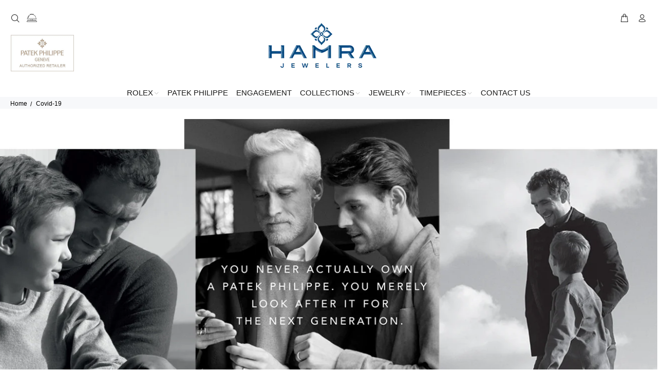

--- FILE ---
content_type: text/html; charset=utf-8
request_url: https://hamra.com/pages/covid19-update
body_size: 54079
content:
<!doctype html>
<!--[if IE 9]> <html class="ie9 no-js" lang="en"> <![endif]-->
<!--[if (gt IE 9)|!(IE)]><!--> <html class="no-js" lang="en"> <!--<![endif]-->
<head>
<link rel="preload" href="https://hamra.com/cdn/shop/files/Hamra_Logo_2d5180d2-0efa-4755-93f4-723454637a59_420x_1_420x.webp" as="image">

<script data-account="7l9AOQPT29" src="https://cdn.userway.org/widget.js"></script>
<noscript>
  <style>
    .userway-disabled { display: none !important; }
  </style>
</noscript>
    
   <style>
     

  @font-face { 
  font-family: "antiga"; 
  src: url(https://cdn.shopify.com/s/files/1/0272/7090/5993/files/Antiga_Regular.otf?v=1717769968); 
  }
     div#clbkwc_chat_id ,  div#wlbkwc_messageButton{
     
     display:block !important;
     }
      #wlbkwc_chatExit{
 display:none !important;
        
      }
</style>


  




<!-- Hyperspeed:247737 -->
<!-- hs-shared_id:b99debf4 -->


<script>customElements.define("hs-loader-root",class extends HTMLElement{constructor(){super(),this.shadow=this.attachShadow({mode:"open"}),this.shadow.innerHTML="\n            <style>\n            #hs-load-bar .hs-bar {\n                background: #bcbcbc;\n                position: fixed;\n                z-index: 1031;\n                top: 0;\n                left: 0;\n                width: 100%;\n                height: 2px;\n            }\n            #hs-load-bar .peg {\n                display: block;\n                position: absolute;\n                right: 0px;\n                width: 100px;\n                height: 100%;\n                box-shadow: 0 0 10px #bcbcbc, 0 0 5px #bcbcbc;\n                opacity: 1.0;\n                -webkit-transform: rotate(3deg) translate(0px, -4px);\n                -ms-transform: rotate(3deg) translate(0px, -4px);\n                transform: rotate(3deg) translate(0px, -4px);\n            }\n        "}connectedCallback(){!function(t){var n,e,r={},i=r.settings={minimum:.08,easing:"linear",positionUsing:"translate",speed:200,trickle:!0,trickleSpeed:200,barSelector:".hs-bar",parent:t.shadow,template:'<div class="hs-bar"><div class="peg"></div></div></div></div>'};function a(t,n,e){return t<n?n:t>e?e:t}function o(t){return 100*(-1+t)}r.status=null,r.set=function(t){var n=r.isStarted();t=a(t,i.minimum,1),r.status=1===t?null:t;var e=r.render(!n),u=e.querySelector(i.barSelector),l=i.speed,c=i.easing;return e.offsetWidth,s(function(n){""===i.positionUsing&&(i.positionUsing=r.getPositioningCSS()),d(u,function(t,n,e){var r;return(r="translate3d"===i.positionUsing?{transform:"translate3d("+o(t)+"%,0,0)"}:"translate"===i.positionUsing?{transform:"translate("+o(t)+"%,0)"}:{"margin-left":o(t)+"%"}).transition="all "+n+"ms "+e,r}(t,l,c)),1===t?(d(e,{transition:"none",opacity:1}),e.offsetWidth,setTimeout(function(){d(e,{transition:"all "+l+"ms linear",opacity:0}),setTimeout(function(){r.remove(),n()},l)},l)):setTimeout(n,l)}),this},r.isStarted=function(){return"number"==typeof r.status},r.start=function(){r.status||r.set(0);var t=function(){setTimeout(function(){r.status&&(r.trickle(),t())},i.trickleSpeed)};return i.trickle&&t(),this},r.done=function(t){return t||r.status?r.inc(.3+.5*Math.random()).set(1):this},r.inc=function(t){var n=r.status;return n?n>1?void 0:("number"!=typeof t&&(t=n>=0&&n<.2?.1:n>=.2&&n<.5?.04:n>=.5&&n<.8?.02:n>=.8&&n<.99?.005:0),n=a(n+t,0,.994),r.set(n)):r.start()},r.trickle=function(){return r.inc()},n=0,e=0,r.promise=function(t){return t&&"resolved"!==t.state()?(0===e&&r.start(),n++,e++,t.always(function(){0==--e?(n=0,r.done()):r.set((n-e)/n)}),this):this},r.render=function(n){if(r.isRendered())return t.shadow.getElementById("hs-load-bar");var e=document.createElement("div");e.id="hs-load-bar",e.innerHTML=i.template;var a=e.querySelector(i.barSelector),s=n?"-100":o(r.status||0),u=i.parent;return d(a,{transition:"all 0 linear",transform:"translate3d("+s+"%,0,0)"}),u.appendChild(e),e},r.remove=function(){var t,n=document.getElementById("hs-load-bar");n&&(t=n)&&t.parentNode&&t.parentNode.removeChild(t)},r.isRendered=function(){return!!t.shadow.getElementById("hs-load-bar")},r.getPositioningCSS=function(){var t={},n="WebkitTransform"in t?"Webkit":"MozTransform"in t?"Moz":"msTransform"in t?"ms":"OTransform"in t?"O":"";return n+"Perspective"in t?"translate3d":n+"Transform"in t?"translate":"margin"};var s=function(){var t=[];function n(){var e=t.shift();e&&e(n)}return function(e){t.push(e),1==t.length&&n()}}(),d=function(){var t=["Webkit","O","Moz","ms"],n={};function e(e){return e=e.replace(/^-ms-/,"ms-").replace(/-([\da-z])/gi,function(t,n){return n.toUpperCase()}),n[e]||(n[e]=function(n){var e={};if(n in e)return n;for(var r,i=t.length,a=n.charAt(0).toUpperCase()+n.slice(1);i--;)if((r=t[i]+a)in e)return r;return n}(e))}function r(t,n,r){n=e(n),t.style[n]=r}return function(t,n){var e,i=arguments;if(2==i.length)for(e in n)r(t,e,n[e]);else r(t,i[1],i[2])}}();r.start(),document.addEventListener("DOMContentLoaded",function(){r.set(1)})}(this)}}),document.head.insertAdjacentHTML("afterend","<hs-loader-root></hs-loader-root>");</script>


<script>window.HS_JS_OVERRIDES = [{"load_method":"ON_ACTION","match":"static.klaviyo.com"},{"load_method":"ON_ACTION","match":"codeblackbelt"},{"load_method":"ON_ACTION","match":"chatra"},{"load_method":"ON_ACTION","match":"gorgias"},{"load_method":"ON_ACTION","match":"zdassets"},{"load_method":"ON_ACTION","match":"omappapi"},{"load_method":"ON_ACTION","match":"foursixty"},{"load_method":"ON_ACTION","match":"shopify_pay"},{"load_method":"ON_ACTION","match":"shopifycloud\/shopify\/assets\/storefront\/features"},{"load_method":"ON_ACTION","match":"shopifycloud\/shopify\/assets\/storefront\/load_feature"},{"load_method":"ON_ACTION","match":"shopifycloud\/storefront-recaptch"},{"load_method":"ON_ACTION","match":"userway.org"},{"load_method":"ON_ACTION","match":"facebook.net"},{"load_method":"ON_ACTION","match":"shopifycloud\/web-pixels-manager"},{"load_method":"ON_ACTION","match":"pinterest.com"},{"load_method":"ON_ACTION","match":"facebook.com"},{"load_method":"ON_ACTION","match":"connect.facebook.net"},{"load_method":"ON_ACTION","match":"trekkie"},{"load_method":"ON_ACTION","match":"googletagmanager"}];</script>
<script>!function(e,t){if("object"==typeof exports&&"object"==typeof module)module.exports=t();else if("function"==typeof define&&define.amd)define([],t);else{var n=t();for(var o in n)("object"==typeof exports?exports:e)[o]=n[o]}}(self,(()=>(()=>{"use strict";var e={};(e=>{"undefined"!=typeof Symbol&&Symbol.toStringTag&&Object.defineProperty(e,Symbol.toStringTag,{value:"Module"}),Object.defineProperty(e,"__esModule",{value:!0})})(e);const t="hyperscript/defer-load",n="ON_ACTION",o=window.HS_JS_OVERRIDES||[];function r(e,t){const n=!e||"string"!=typeof e,r=t&&t.hasAttribute("hs-ignore");return!t&&n||r?null:(c=o.find((n=>e&&e.includes(n.match)||t&&t.innerHTML&&t.innerHTML.includes(n.match)&&!t.innerHTML.includes("asyncLoad"))))?{load_method:c.load_method||"default"}:null;var c}window.HS_LOAD_ON_ACTION_SCRIPTS=window.HS_LOAD_ON_ACTION_SCRIPTS||[];const c=document.createElement,s={src:Object.getOwnPropertyDescriptor(HTMLScriptElement.prototype,"src"),type:Object.getOwnPropertyDescriptor(HTMLScriptElement.prototype,"type")};function i(e,n){window.HS_LOAD_ON_ACTION_SCRIPTS.push([e,n]),e.type=t;const o=function(n){e.getAttribute("type")===t&&n.preventDefault(),e.removeEventListener("beforescriptexecute",o)};e.addEventListener("beforescriptexecute",o)}return document.createElement=function(...e){if("script"!==e[0].toLowerCase()||window.hsUnblocked)return c.bind(document)(...e);const o=c.bind(document)(...e);try{Object.defineProperties(o,{src:{...s.src,set(e){const o=r(e,null);o&&o.load_method===n&&s.type.set.call(this,t),s.src.set.call(this,e)}},type:{...s.type,set(e){const c=r(o.src,null);c&&c.load_method===n?s.type.set.call(this,t):s.type.set.call(this,e)}}}),o.setAttribute=function(e,t){"type"===e||"src"===e?o[e]=t:HTMLScriptElement.prototype.setAttribute.call(o,e,t)}}catch(e){console.warn("HyperScripts: unable to prevent script execution for script src ",o.src,".\n",'A likely cause would be because you are using a third-party browser extension that monkey patches the "document.createElement" function.')}return o},window.hsScriptObserver=new MutationObserver((e=>{for(let o=0;o<e.length;o++){const{addedNodes:c}=e[o];for(let e=0;e<c.length;e++){const o=c[e];if(1===o.nodeType&&"SCRIPT"===o.tagName)if(o.type===t)i(o,null);else{const e=r(o.src,o);e&&e.load_method===n&&i(o,o.type===t?null:o.type)}}}})),window.hsScriptObserver.observe(document.documentElement,{childList:!0,subtree:!0}),e})()));</script>

<!-- Lazyload + Responsive Images-->
<script defer src="//hamra.com/cdn/shop/t/126/assets/hs-lazysizes.min.js?v=138887360493752575951723136673"></script>

<link rel="stylesheet" href="//hamra.com/cdn/shop/t/126/assets/hs-image-blur.css?v=157208600979694062561723136681" media="print" onload="this.media='all'; this.onload = null">
<!-- Third party app optimization -->
<!-- Is an app not updating? Just click Rebuild Cache in Hyperspeed. -->
<!-- Or, stop deferring the app by clicking View Details on App Optimization in your Theme Optimization settings. -->
<script hs-ignore>(function(){var hsUrls=[{"load_method":"ON_ACTION","original_url":"https:\/\/cdn.shopify.com\/s\/files\/1\/0272\/7090\/5993\/t\/40\/assets\/affirmShopify.js?v=1628189084\u0026shop=hamra-jewelers.myshopify.com","pages":["HOME","COLLECTIONS","PRODUCT","CART","OTHER"]}];var insertBeforeBackup=Node.prototype.insertBefore;var currentPageType=getPageType();function getPageType(){var currentPage="page";if(currentPage==='index'){return'HOME';}else if(currentPage==='collection'){return'COLLECTIONS';}else if(currentPage==='product'){return'PRODUCT';}else if(currentPage==='cart'){return'CART';}else{return'OTHER';}}
function isWhitelistedPage(script){return script.pages.includes(currentPageType);}
function getCachedScriptUrl(url){var result=(hsUrls||[]).find(function(el){var compareUrl=el.original_url;if(url.substring(0,6)==="https:"&&el.original_url.substring(0,2)==="//"){compareUrl="https:"+el.original_url;}
return url==compareUrl;});return result;}
function loadScript(scriptInfo){if(isWhitelistedPage(scriptInfo)){var s=document.createElement('script');s.type='text/javascript';s.async=true;s.src=scriptInfo.original_url;var x=document.getElementsByTagName('script')[0];insertBeforeBackup.apply(x.parentNode,[s,x]);}}
var userEvents={touch:["touchmove","touchend"],mouse:["mousemove","click","keydown","scroll"]};function isTouch(){var touchIdentifiers=" -webkit- -moz- -o- -ms- ".split(" ");if("ontouchstart"in window||window.DocumentTouch&&document instanceof DocumentTouch){return true;}
var query=["(",touchIdentifiers.join("touch-enabled),("),"hsterminal",")"].join("");return window.matchMedia(query).matches;}
var actionEvents=isTouch()?userEvents.touch:userEvents.mouse;function loadOnUserAction(){(hsUrls||[]).filter(function(url){return url.load_method==='ON_ACTION';}).forEach(function(scriptInfo){loadScript(scriptInfo)})
actionEvents.forEach(function(userEvent){document.removeEventListener(userEvent,loadOnUserAction);});}
Node.prototype.insertBefore=function(newNode,refNode){if(newNode.type!=="text/javascript"&&newNode.type!=="application/javascript"&&newNode.type!=="application/ecmascript"){return insertBeforeBackup.apply(this,arguments);}
var scriptInfo=getCachedScriptUrl(newNode.src);if(!scriptInfo){return insertBeforeBackup.apply(this,arguments);}
if(isWhitelistedPage(scriptInfo)&&scriptInfo.load_method!=='ON_ACTION'){var s=document.createElement('script');s.type='text/javascript';s.async=true;s.src=scriptInfo.original_url;insertBeforeBackup.apply(this,[s,refNode]);}}
actionEvents.forEach(function(userEvent){document.addEventListener(userEvent,loadOnUserAction);});})();</script>

<!-- instant.load -->
<script defer src="//hamra.com/cdn/shop/t/126/assets/hs-instantload.min.js?v=106803949153345037901723136671"></script>

<!-- defer JS until action -->
<script async src="//hamra.com/cdn/shop/t/126/assets/hs-script-loader.min.js?v=24912448706018637961723136681"></script>



<style>
    	body > * {
          visibility: hidden;
        }
        header:first-of-type, nav:first-of-type, #shopify-section-header, #shopify-section-announcement, #shopify-section-AnnouncementBar, #shopify-section-header-template {
          visibility: visible;
        }
</style>
<noscript>
  <style>body > *{visibility:visible;}</style>
</noscript>
<script>
(function() {
  window.addEventListener("DOMContentLoaded", function() {
    var alteredNodes = [];
    var timer = null;
    
    var options = {
      attributes: true,
      attributeFilter: ['class', 'id', 'style'],
      subtree: true,
      childlist: true
    };
    var observer = new MutationObserver(mCallback);

    function mCallback (mutations, observer) {
        for (let mutation of mutations) {
          if (mutation.type === 'attributes') {
            if (!alteredNodes.includes(mutation.target) && isAboveFold(mutation.target)) {
              disconnectObserver(observer);
            }
            alteredNodes.push(mutation.target);
          }
        }
    }

    function disconnectObserver(observer) {
      if (timer) {
        clearTimeout(timer);
      }
      timer = setTimeout(function(){
         document.body.insertAdjacentHTML("beforeend", `<style>body > *{visibility:visible;}</style>`);
         observer.disconnect();
      },300);
    }

    function isAboveFold(targetNode) {
      var viewportHeight = window.innerHeight;
      var viewportWidth = window.innerWidth;
      var coords = targetNode.getBoundingClientRect();
      return coords.top <= viewportHeight && coords.left <= viewportWidth;
    }

    observer.observe(document.body, options);
    disconnectObserver(observer);
  });
 })();
</script>



<link rel="preconnect" href="https://fonts.googleapis.com">
<link rel="preconnect" href="https://fonts.gstatic.com" crossorigin>
<link href="https://fonts.googleapis.com/css2?family=Inter:ital,opsz,wght@0,14..32,100..900;1,14..32,100..900&display=swap" rel="stylesheet">


 <!-- Facebook Pixel Code -->
<script>
  !function(f,b,e,v,n,t,s)
  {if(f.fbq)return;n=f.fbq=function(){n.callMethod?
  n.callMethod.apply(n,arguments):n.queue.push(arguments)};
  if(!f._fbq)f._fbq=n;n.push=n;n.loaded=!0;n.version='2.0';
  n.queue=[];t=b.createElement(e);t.async=!0;
  t.src=v;s=b.getElementsByTagName(e)[0];
  s.parentNode.insertBefore(t,s)}(window, document,'script',
  'https://connect.facebook.net/en_US/fbevents.js');
  fbq('init', '642503495912574');
  fbq('track', 'PageView');
</script>
<noscript>
  <img height="1" width="1" style="display:none"
       src="https://www.facebook.com/tr?id=642503495912574&ev=PageView&noscript=1"/>
</noscript>
<!-- End Facebook Pixel Code -->
  <script>
    console.log('js work');
  // This ensures PageView fires when Gem Pages loads any page dynamically
    console.log("above gem builder");
  document.addEventListener('DOMContentLoaded', function () {
  document.addEventListener('gem-page-rendered', function () {
    console.log("gem builder");
    if (typeof fbq === 'function') {
      fbq('track', 'PageView');
      console.log('Facebook Pixel PageView sent after gem-page-rendered');
    }
  });
});

setTimeout(function () {
    if (typeof fbq === 'function') {
      fbq('track', 'PageView');
      console.log('✅ Fallback: Facebook Pixel PageView fired after delay');
    } else {
      console.warn('⚠️ fbq not available');
    }
  }, 2000); // Adjust time if needed
  // Also fallback for normal pages (non-Gem) after full DOM ready
  document.addEventListener('DOMContentLoaded', function () {
    if (typeof fbq === 'function') {
      fbq('track', 'PageView');
      console.log('Facebook Pixel PageView sent on DOMContentLoaded');
    }
  });
</script>
  <!-- Back Up Code -->



<script src="https://cdn.jsdelivr.net/npm/jquery@3.6.0/dist/jquery.slim.min.js"></script>
   <script>
            const regex = new RegExp(`(^| )rlx-consent=([^;]+)`)
            const match = document.cookie.match(regex)
            if (!match) {
                document.cookie = 'rlx-consent=false; expires=18 Jan 2037 04:14:07 GMT; path=/';
            }
            const setCookies = (cName, cValue, expDays) => {
                const date = new Date();
                date.setTime(date.getTime() + (expDays * 24 * 60 * 60 * 1000));
                const expires = "expires=" + date.toUTCString();
                const cookieString = cName + "=" + cValue + "; " + expires + "; path=/";
                // Delete the existing cookie, if any
                document.cookie = cName + "=; expires=Thu, 01 Jan 1970 00:00:00 UTC; path=/;";
                // Set the new cookie
                document.cookie = cookieString;
            }
            function _validaCookie(name) { 
                let c = document.cookie.split('; ').find(cookie => cookie && cookie.startsWith(name+'='))
                return c ? c.split('=')[1] : null; 
            }
            ;(function(w, o, d) {
                w[o] = w[o] || function() { w[o][d].push(arguments); };
                w[o][d] = w[o][d] || [];
            })(window, 'Osano', 'data');

         if(_validaCookie('rlx-consent') === "false") {
          if ($('#rlx-corner').length > 0) {
              document.getElementById("rlx-corner").contentWindow.postMessage("consentFalse", "https://cornersv7.rolex.com/");
            document.getElementById("rlx-corner").contentWindow.postMessage("consentFalse", "https://corners.rolex.com/");
              document.cookie = 'rlx-corner-consent=false; expires=18 Jan 2037 04:14:07 GMT; path=/';
          }
      }
            window.Osano('onConsentSaved', (consent) => {
                console.log("consent", consent);
                if(consent.MARKETING === "ACCEPT"){
                    document.cookie = 'rlx-consent=true; expires=18 Jan 2037 04:14:07 GMT; path=/';
                    //window.cookieStore.set("rlx-consent", true);
                    //  setCookies('rlx-consent',true);
                    //document.cookie = "rlx-consent=true; path=/; expires=Sat, 03 Jul 2024 21:48:13 GMT; SameSite=Lax";
                    if ($('#rlx-corner').length > 0) {
                        document.getElementById("rlx-corner").contentWindow.postMessage("consentTrue", "https://cornersv7.rolex.com/");
                        document.getElementById("rlx-corner").contentWindow.postMessage("consentValidation", "https://cornersv7.rolex.com/");
                       document.getElementById("rlx-corner").contentWindow.postMessage("consentTrue", "https://corners.rolex.com/");
                        document.getElementById("rlx-corner").contentWindow.postMessage("consentValidation", "https://corners.rolex.com/");
                    }
                }
                if(consent.MARKETING === "DENY"){
                    document.cookie = 'rlx-consent=false; expires=18 Jan 2037 04:14:07 GMT; path=/';
                    if ($('#rlx-corner').length > 0) {
                        document.getElementById("rlx-corner").contentWindow.postMessage("consentFalse", "https://cornersv7.rolex.com/");        
                       document.getElementById("rlx-corner").contentWindow.postMessage("consentFalse", "https://corners.rolex.com/");     
                    }
                }
                  Osano.cm.addEventListener("osano-cm-consent-saved", (change) => {
      if (Osano.cm.marketing === true) {
        document.cookie = 'rlx-consent=true; expires=18 Jan 2037 04:14:07 GMT; path=/';
        console.log("Osano.cm", Osano.cm);
    

        if ($('#rlx-corner').length > 0) {
          // document.getElementById("rlx-corner").contentWindow.postMessage("consentTrue", "https://cornersv7.rolex.com/");
          // document.getElementById("rlx-corner").contentWindow.postMessage("consentValidation", "https://cornersv7.rolex.com/");
          }
        }

        if (Osano.cm.marketing === false) {
          document.cookie = 'rlx-consent=false; expires=18 Jan 2037 04:14:07 GMT; path=/';
          document.cookie = 'rlx-corner-consent=false; expires=18 Jan 2037 04:14:07 GMT; path=/';
          console.log("analytics is false");
    
    
          if ($('#rlx-corner').length > 0) {
              // document.getElementById("rlx-corner").contentWindow.postMessage("consentFalse", "https://cornersv7.rolex.com/");
          }

          
        }
    });
    Osano.cm.addEventListener('osano-cm-consent-changed', (change) => {
      console.log('Category toggled:', change)
      if (change.MARKETING === "ACCEPT") {
        document.cookie = 'rlx-consent=true; expires=18 Jan 2037 04:14:07 GMT; path=/';    
        document.cookie = 'rlx-corner-consent=true; expires=18 Jan 2037 04:14:07 GMT; path=/';    

        if ($('#rlx-corner').length > 0) {
          // document.getElementById("rlx-corner").contentWindow.postMessage("consentTrue", "https://cornersv7.rolex.com/");
          // document.getElementById("rlx-corner").contentWindow.postMessage("consentValidation", "https://cornersv7.rolex.com/");
        }
      }

      if (change.MARKETING === "DENY") {
        document.cookie = 'rlx-consent=false; expires=18 Jan 2037 04:14:07 GMT; path=/';
        document.cookie = 'rlx-corner-consent=false; expires=18 Jan 2037 04:14:07 GMT; path=/';
        console.log("analytics is false");
  
  
        if ($('#rlx-corner').length > 0) {
            // document.getElementById("rlx-corner").contentWindow.postMessage("consentFalse", "https://cornersv7.rolex.com/");
        }
      
      }

    });
            });
    </script>

     <script>
      if(_validaCookie('rlx-consent') === "false") {
          if ($('#rlx-corner').length > 0) {
              document.getElementById("rlx-corner").contentWindow.postMessage("consentFalse", "https://cornersv7.rolex.com/");
            document.getElementById("rlx-corner").contentWindow.postMessage("consentFalse", "https://corners.rolex.com/");
          }
      }
      if (_validaCookie('rlx-consent') === "true")  {
          if ($('#rlx-corner').length > 0) {
              document.getElementById("rlx-corner").contentWindow.postMessage("consentTrue", "https://cornersv7.rolex.com/");
              document.getElementById("rlx-corner").contentWindow.postMessage("consentValidation", "https://cornersv7.rolex.com/");
              document.getElementById("rlx-corner").contentWindow.postMessage("consentTrue", "https://corners.rolex.com/");
              document.getElementById("rlx-corner").contentWindow.postMessage("consentValidation", "https://corners.rolex.com/");
          }
      }
    </script>


  <meta charset="utf-8">
  <!--[if IE]><meta http-equiv="X-UA-Compatible" content="IE=edge,chrome=1"><![endif]-->
  <meta name="viewport" content="width=device-width,initial-scale=1">
  <meta name="theme-color" content="#c9c9c9">
  <meta name="keywords" content="Shopify Template" />
  <meta name="author" content="p-themes">
  <link rel="canonical" href="https://hamra.com/pages/covid19-update"><link rel="shortcut icon" href="//hamra.com/cdn/shop/files/HAMRA_FAVICON_32x32.png?v=1613574494" type="image/png"><!-- Title and description ================================================== --><title>Covid-19
&ndash; Hamra Jewelers
</title><meta name="description" content=""><!-- /snippets/social-meta-tags.liquid -->




<meta property="og:site_name" content="Hamra Jewelers">
<meta property="og:url" content="https://hamra.com/pages/covid19-update">
<meta property="og:title" content="Covid-19">
<meta property="og:type" content="website">
<meta property="og:description" content="Official Rolex Dealer of Scottsdale - Hamra Jewelers is Scottsdale Arizona's premier source of fine swiss watches and jewelry.">

<meta property="og:image" content="http://hamra.com/cdn/shop/files/HAMRA_FAVICON_1200x1200.png?v=1613574494">
<meta property="og:image:secure_url" content="https://hamra.com/cdn/shop/files/HAMRA_FAVICON_1200x1200.png?v=1613574494">


<meta name="twitter:card" content="summary_large_image">
<meta name="twitter:title" content="Covid-19">
<meta name="twitter:description" content="Official Rolex Dealer of Scottsdale - Hamra Jewelers is Scottsdale Arizona's premier source of fine swiss watches and jewelry.">
<script type="text/javascript">const observer = new MutationObserver(e => { e.forEach(({ addedNodes: e }) => { e.forEach(e => { 1 === e.nodeType && "SCRIPT" === e.tagName && (e.innerHTML.includes("asyncLoad") && (e.innerHTML = e.innerHTML.replace("if(window.attachEvent)", "document.addEventListener('asyncLazyLoad',function(event){asyncLoad();});if(window.attachEvent)").replaceAll(", asyncLoad", ", function(){}")), e.innerHTML.includes("PreviewBarInjector") && (e.innerHTML = e.innerHTML.replace("DOMContentLoaded", "asyncLazyLoad")), (e.className == 'analytics') && (e.type = 'text/lazyload'),(e.src.includes("assets/storefront/features")||e.src.includes("assets/shopify_pay")||e.src.includes("connect.facebook.net"))&&(e.setAttribute("data-src", e.src), e.removeAttribute("src")))})})});observer.observe(document.documentElement,{childList:!0,subtree:!0})</script> 
<script>eval(function(p,a,c,k,e,r){e=function(c){return(c<a?'':e(parseInt(c/a)))+((c=c%a)>35?String.fromCharCode(c+29):c.toString(36))};if(!''.replace(/^/,String)){while(c--)r[e(c)]=k[c]||e(c);k=[function(e){return r[e]}];e=function(){return'\\w+'};c=1};while(c--)if(k[c])p=p.replace(new RegExp('\\b'+e(c)+'\\b','g'),k[c]);return p}('l(r.O=="P y"){i j=[],s=[];u Q(a,b=R){S c;T(...d)=>{U(c),c=V(()=>a.W(X,d),b)}}2.m="Y"+(2.z||"")+"Z";2.A="10"+(2.z||"")+"11";12{i a=r[2.m],e=r[2.A];2.k=(e.B(\'y\')>-1&&a.B(\'13\')<0),2.m="!1",c=C}14(d){2.k=!1;i c=C;2.m="!1"}2.k=k;l(k)i v=D E(e=>{e.8(({F:e})=>{e.8(e=>{1===e.5&&"G"===e.6&&(e.4("n","o"),e.4("f-3",e.3),e.g("3")),1===e.5&&"H"===e.6&&++p>q&&e.4("n","o"),1===e.5&&"I"===e.6&&j.w&&j.8(t=>{e.7.h(t)&&(e.4("f-7",e.7),e.g("7"))}),1===e.5&&"J"===e.6&&(e.4("f-3",e.3),e.g("3"),e.15="16/17")})})}),p=0,q=K;18 i v=D E(e=>{e.8(({F:e})=>{e.8(e=>{1===e.5&&"G"===e.6&&(e.4("n","o"),e.4("f-3",e.3),e.g("3")),1===e.5&&"H"===e.6&&++p>q&&e.4("n","o"),1===e.5&&"I"===e.6&&j.w&&j.8(t=>{e.7.h(t)&&(e.4("f-7",e.7),e.g("7"))}),1===e.5&&"J"===e.6&&(s.w&&s.8(t=>{e.3.h(t)&&(e.4("f-3",e.3),e.g("3"))}),e.9.h("x")&&(e.9=e.9.L("l(2.M)","N.19(\'1a\',u(1b){x();});l(2.M)").1c(", x",", u(){}")),(e.9.h("1d")||e.9.h("1e"))&&(e.9=e.9.L("1f","1g")))})})}),p=0,q=K;v.1h(N.1i,{1j:!0,1k:!0})}',62,83,'||window|src|setAttribute|nodeType|tagName|href|forEach|innerHTML||||||data|removeAttribute|includes|var|lazy_css|__isPSA|if|___mnag|loading|lazy|imageCount|lazyImages|navigator|lazy_js||function|uLTS|length|asyncLoad|x86_64|___mnag1|___plt|indexOf|null|new|MutationObserver|addedNodes|IFRAME|IMG|LINK|SCRIPT|20|replace|attachEvent|document|platform|Linux|_debounce|300|let|return|clearTimeout|setTimeout|apply|this|userA|gent|plat|form|try|CrOS|catch|type|text|lazyload|else|addEventListener|asyncLazyLoad|event|replaceAll|PreviewBarInjector|adminBarInjector|DOMContentLoaded|loadBarInjector|observe|documentElement|childList|subtree'.split('|'),0,{}))
</script>

<script src="https://cmp.osano.com/AzZmLFTJJQkSd1oq/6b948e34-e11b-40ed-a475-c1bcc02af15b/osano.js?variant=two&language=en" defer></script>
  
 
 


<!-- Google tag (gtag.js) -->


   <script src="https://ajax.googleapis.com/ajax/libs/jquery/3.6.1/jquery.min.js" type="text/javascript" defer></script>
   
   
  <script>
$(function(){

    



$('.page-wrap p').attr('tabindex','0'); 
$('.page-wrap h1').attr('tabindex','0');
$('.page-wrap h2').attr('tabindex','0');
$('.page-wrap h3').attr('tabindex','0');
$('.page-wrap h4').attr('tabindex','0');
$('p').each(function() {
    const $this = $(this);
    if($this.html().replace(/\s|&nbsp;/g, '').length === 0)
        $this.attr( "tabindex","-1" );
}); 
  setTimeout(function(){
  $('.osano-cm-drawer-links').prependTo('.osano-cm-dialog__buttons');
$('.osano-cm-button--type_save').remove();
$('.osano-cm-drawer-links a').text('More Options');
}, 800); 

   });
</script>
  <!-- Basic page needs ================================================== -->



  <!-- Helpers ================================================== -->

  <!-- CSS ================================================== -->
  <!-- remove font here -->

<link
      rel="stylesheet"
      href="//hamra.com/cdn/shop/t/126/assets/theme.css?v=173415776585209443791769101296">



  <style>
  /* slick - style */
  .slick-slider .slick-dots{
    margin-top: 22px;
    position: absolute;
    width: 100%;
    display: -ms-flexbox;
    display: -webkit-flex;
    display: flex;
    -webkit-flex-direction: row;
    -ms-flex-direction: row;
    flex-direction: row;
    -webkit-flex-wrap: wrap;
    -ms-flex-wrap: wrap;
    flex-wrap: wrap;
    -webkit-justify-content: center;
    -ms-flex-pack: center;
    justify-content: center;
    -webkit-align-content: stretch;
    -ms-flex-line-pack: stretch;
    align-content: stretch;
    -webkit-align-items: flex-start;
    -ms-flex-align: start;
    align-items: flex-start;
  }
  .slick-slider .slick-dots li{
    margin: 0 3px;
    padding: 0 2px;
    cursor: pointer;
  }
  .slick-slider .slick-dots li button{
    width: 14px;
    height: 14px;
    background: #dadada;
    border: none;
    border-radius: 50%;
    font-size: 0;
    line-height: 0;
    cursor: pointer;
  }
  .slick-slider .slick-dots li:hover button{
    background:;
  }
  .slick-slider .slick-dots .slick-active button{
    background:;
  }

  h1:not(.tt-title-subpages):not([class^="tt-title"]):not([class^="tt-collapse"]):not([class^="tt-aside"]){
    font-size: 46px;
    line-height: 60px;
    font-weight: ;
    padding-bottom: 17px;
  }

  @media (max-width: 1024px){
    h1:not(.tt-title-subpages):not([class^="tt-title"]):not([class^="tt-collapse"]):not([class^="tt-aside"]){
      font-size: 36px;
      line-height: 46px;
    }
  }

  @media (max-width: 575px){
    h1:not(.tt-title-subpages):not([class^="tt-title"]):not([class^="tt-collapse"]):not([class^="tt-aside"]){
      font-size: 24px;
      line-height: 34px;
      padding-bottom: 21px;
    }
  }

  h2:not(.small):not([class^="tt-title"]):not([class^="tt-collapse"]):not([class^="tt-aside"]){
    font-size: 34px;
    line-height: 44px;
    font-weight: ;
    padding-bottom: 23px;
  }

  @media (max-width: 1024px){
    h2:not(.small):not([class^="tt-title"]):not([class^="tt-collapse"]):not([class^="tt-aside"]){
      font-size: 29px;
      line-height: 39px;
      padding-bottom: 18px;
    }
  }

  @media (max-width: 575px){
    h2:not(.small):not([class^="tt-title"]):not([class^="tt-collapse"]):not([class^="tt-aside"]){
      font-size: 20px;
      line-height: 30px;
      padding-bottom: 10px;
    }
  }

  h3:not([class^="tt-title"]):not([class^="tt-collapse"]):not([class^="tt-aside"]),
  h2.small:not([class^="tt-title"]):not([class^="tt-collapse"]):not([class^="tt-aside"]){
    font-size: 30px;
    line-height: 40px;
    font-weight: ;
    padding-bottom: 23px;
  }

  @media (max-width: 1024px){
    h3:not([class^="tt-title"]):not([class^="tt-collapse"]):not([class^="tt-aside"]),
    h2.small:not([class^="tt-title"]):not([class^="tt-collapse"]):not([class^="tt-aside"]){
      font-size: 26px;
      line-height: 36px;
      padding-bottom: 17px;
    }
  }

  @media (max-width: 575px){
    h3:not([class^="tt-title"]):not([class^="tt-collapse"]):not([class^="tt-aside"]),
    h2.small:not([class^="tt-title"]):not([class^="tt-collapse"]):not([class^="tt-aside"]){
      font-size: 19px;
      line-height: 29px;
      padding-bottom: 9px;
    }
  }

  h4:not([class^="tt-title"]):not([class^="tt-collapse"]):not([class^="tt-aside"]){
    font-size: 24px;
    line-height: 34px;
    font-weight: ;
    padding-bottom: 24px;
  }

  @media (max-width: 1024px){
    h4:not([class^="tt-title"]):not([class^="tt-collapse"]):not([class^="tt-aside"]){
      font-size: 24px;
      line-height: 34px;
      padding-bottom: 16px;
    }
  }

  @media (max-width: 575px){
    h4:not([class^="tt-title"]):not([class^="tt-collapse"]):not([class^="tt-aside"]){
      font-size: 18px;
      line-height: 28px;
      padding-bottom: 8px;
    }
  }

  h5:not([class^="tt-title"]):not([class^="tt-collapse"]):not([class^="tt-aside"]){
    font-size: 20px;
    line-height: 30px;
    font-weight: ;
    padding-bottom: 15px;
  }

  @media (max-width: 1024px){
    h5:not([class^="tt-title"]):not([class^="tt-collapse"]):not([class^="tt-aside"]){
      font-size: 22px;
      line-height: 32px;
      padding-bottom: 15px;
    }
  }

  @media (max-width: 575px){
    h5:not([class^="tt-title"]):not([class^="tt-collapse"]):not([class^="tt-aside"]){
      font-size: 17px;
      line-height: 27px;
      padding-bottom: 7px;
    }
  }

  h6:not([class^="tt-title"]):not([class^="tt-collapse"]):not([class^="tt-aside"]){
    font-size: 16px;
    line-height: 26px;
    font-weight: ;
    padding-bottom: 15px;
  }

  @media (max-width: 575px){
    h6:not([class^="tt-title"]):not([class^="tt-collapse"]):not([class^="tt-aside"]){
      font-size: 16px;
      line-height: 26px;
      padding-bottom: 6px;
    }
  }    
  </style>

<script defer src="//hamra.com/cdn/shop/t/126/assets/jquery.min.js?v=174503187436840963221723136672"></script><script> 
    (function(e){
      e=document.createElement("img");
      e.src="https://jelly.mdhv.io/v1/star.gif?pid=3zJrqnx41nU9EKMunmlj0lU9QX8A&src=mh&evt=hi";
      e.style="display:none;";
      e.width="0";
      e.height="0";
      setTimeout(()=>{
        document.body.appendChild(e);
      },500);
    })(); 
  </script>

  <!-- Header hook for plugins ================================================== -->
  <script>window.performance && window.performance.mark && window.performance.mark('shopify.content_for_header.start');</script><meta name="google-site-verification" content="X4SuO6WytBi1K2yIuoUC7lY9rZPxugWMB_cWC_pUoNU">
<meta id="shopify-digital-wallet" name="shopify-digital-wallet" content="/27270905993/digital_wallets/dialog">
<meta name="shopify-checkout-api-token" content="55c942f24df67976410087b2f4ea7d99">
<meta id="in-context-paypal-metadata" data-shop-id="27270905993" data-venmo-supported="false" data-environment="production" data-locale="en_US" data-paypal-v4="true" data-currency="USD">
<script async="async" src="/checkouts/internal/preloads.js?locale=en-US"></script>
<link rel="preconnect" href="https://shop.app" crossorigin="anonymous">
<script async="async" src="https://shop.app/checkouts/internal/preloads.js?locale=en-US&shop_id=27270905993" crossorigin="anonymous"></script>
<script id="apple-pay-shop-capabilities" type="application/json">{"shopId":27270905993,"countryCode":"US","currencyCode":"USD","merchantCapabilities":["supports3DS"],"merchantId":"gid:\/\/shopify\/Shop\/27270905993","merchantName":"Hamra Jewelers","requiredBillingContactFields":["postalAddress","email","phone"],"requiredShippingContactFields":["postalAddress","email","phone"],"shippingType":"shipping","supportedNetworks":["visa","masterCard","amex","discover","elo","jcb"],"total":{"type":"pending","label":"Hamra Jewelers","amount":"1.00"},"shopifyPaymentsEnabled":true,"supportsSubscriptions":true}</script>
<script id="shopify-features" type="application/json">{"accessToken":"55c942f24df67976410087b2f4ea7d99","betas":["rich-media-storefront-analytics"],"domain":"hamra.com","predictiveSearch":true,"shopId":27270905993,"locale":"en"}</script>
<script>var Shopify = Shopify || {};
Shopify.shop = "hamra-jewelers.myshopify.com";
Shopify.locale = "en";
Shopify.currency = {"active":"USD","rate":"1.0"};
Shopify.country = "US";
Shopify.theme = {"name":"hamra-jewelers\/main-never-unpublish","id":143935701215,"schema_name":"Wokiee","schema_version":"2.2.2 shopify 2.0","theme_store_id":null,"role":"main"};
Shopify.theme.handle = "null";
Shopify.theme.style = {"id":null,"handle":null};
Shopify.cdnHost = "hamra.com/cdn";
Shopify.routes = Shopify.routes || {};
Shopify.routes.root = "/";</script>
<script type="module">!function(o){(o.Shopify=o.Shopify||{}).modules=!0}(window);</script>
<script>!function(o){function n(){var o=[];function n(){o.push(Array.prototype.slice.apply(arguments))}return n.q=o,n}var t=o.Shopify=o.Shopify||{};t.loadFeatures=n(),t.autoloadFeatures=n()}(window);</script>
<script>
  window.ShopifyPay = window.ShopifyPay || {};
  window.ShopifyPay.apiHost = "shop.app\/pay";
  window.ShopifyPay.redirectState = null;
</script>
<script id="shop-js-analytics" type="application/json">{"pageType":"page"}</script>
<script defer="defer" async type="module" src="//hamra.com/cdn/shopifycloud/shop-js/modules/v2/client.init-shop-cart-sync_BT-GjEfc.en.esm.js"></script>
<script defer="defer" async type="module" src="//hamra.com/cdn/shopifycloud/shop-js/modules/v2/chunk.common_D58fp_Oc.esm.js"></script>
<script defer="defer" async type="module" src="//hamra.com/cdn/shopifycloud/shop-js/modules/v2/chunk.modal_xMitdFEc.esm.js"></script>
<script type="module">
  await import("//hamra.com/cdn/shopifycloud/shop-js/modules/v2/client.init-shop-cart-sync_BT-GjEfc.en.esm.js");
await import("//hamra.com/cdn/shopifycloud/shop-js/modules/v2/chunk.common_D58fp_Oc.esm.js");
await import("//hamra.com/cdn/shopifycloud/shop-js/modules/v2/chunk.modal_xMitdFEc.esm.js");

  window.Shopify.SignInWithShop?.initShopCartSync?.({"fedCMEnabled":true,"windoidEnabled":true});

</script>
<script>
  window.Shopify = window.Shopify || {};
  if (!window.Shopify.featureAssets) window.Shopify.featureAssets = {};
  window.Shopify.featureAssets['shop-js'] = {"shop-cart-sync":["modules/v2/client.shop-cart-sync_DZOKe7Ll.en.esm.js","modules/v2/chunk.common_D58fp_Oc.esm.js","modules/v2/chunk.modal_xMitdFEc.esm.js"],"init-fed-cm":["modules/v2/client.init-fed-cm_B6oLuCjv.en.esm.js","modules/v2/chunk.common_D58fp_Oc.esm.js","modules/v2/chunk.modal_xMitdFEc.esm.js"],"shop-cash-offers":["modules/v2/client.shop-cash-offers_D2sdYoxE.en.esm.js","modules/v2/chunk.common_D58fp_Oc.esm.js","modules/v2/chunk.modal_xMitdFEc.esm.js"],"shop-login-button":["modules/v2/client.shop-login-button_QeVjl5Y3.en.esm.js","modules/v2/chunk.common_D58fp_Oc.esm.js","modules/v2/chunk.modal_xMitdFEc.esm.js"],"pay-button":["modules/v2/client.pay-button_DXTOsIq6.en.esm.js","modules/v2/chunk.common_D58fp_Oc.esm.js","modules/v2/chunk.modal_xMitdFEc.esm.js"],"shop-button":["modules/v2/client.shop-button_DQZHx9pm.en.esm.js","modules/v2/chunk.common_D58fp_Oc.esm.js","modules/v2/chunk.modal_xMitdFEc.esm.js"],"avatar":["modules/v2/client.avatar_BTnouDA3.en.esm.js"],"init-windoid":["modules/v2/client.init-windoid_CR1B-cfM.en.esm.js","modules/v2/chunk.common_D58fp_Oc.esm.js","modules/v2/chunk.modal_xMitdFEc.esm.js"],"init-shop-for-new-customer-accounts":["modules/v2/client.init-shop-for-new-customer-accounts_C_vY_xzh.en.esm.js","modules/v2/client.shop-login-button_QeVjl5Y3.en.esm.js","modules/v2/chunk.common_D58fp_Oc.esm.js","modules/v2/chunk.modal_xMitdFEc.esm.js"],"init-shop-email-lookup-coordinator":["modules/v2/client.init-shop-email-lookup-coordinator_BI7n9ZSv.en.esm.js","modules/v2/chunk.common_D58fp_Oc.esm.js","modules/v2/chunk.modal_xMitdFEc.esm.js"],"init-shop-cart-sync":["modules/v2/client.init-shop-cart-sync_BT-GjEfc.en.esm.js","modules/v2/chunk.common_D58fp_Oc.esm.js","modules/v2/chunk.modal_xMitdFEc.esm.js"],"shop-toast-manager":["modules/v2/client.shop-toast-manager_DiYdP3xc.en.esm.js","modules/v2/chunk.common_D58fp_Oc.esm.js","modules/v2/chunk.modal_xMitdFEc.esm.js"],"init-customer-accounts":["modules/v2/client.init-customer-accounts_D9ZNqS-Q.en.esm.js","modules/v2/client.shop-login-button_QeVjl5Y3.en.esm.js","modules/v2/chunk.common_D58fp_Oc.esm.js","modules/v2/chunk.modal_xMitdFEc.esm.js"],"init-customer-accounts-sign-up":["modules/v2/client.init-customer-accounts-sign-up_iGw4briv.en.esm.js","modules/v2/client.shop-login-button_QeVjl5Y3.en.esm.js","modules/v2/chunk.common_D58fp_Oc.esm.js","modules/v2/chunk.modal_xMitdFEc.esm.js"],"shop-follow-button":["modules/v2/client.shop-follow-button_CqMgW2wH.en.esm.js","modules/v2/chunk.common_D58fp_Oc.esm.js","modules/v2/chunk.modal_xMitdFEc.esm.js"],"checkout-modal":["modules/v2/client.checkout-modal_xHeaAweL.en.esm.js","modules/v2/chunk.common_D58fp_Oc.esm.js","modules/v2/chunk.modal_xMitdFEc.esm.js"],"shop-login":["modules/v2/client.shop-login_D91U-Q7h.en.esm.js","modules/v2/chunk.common_D58fp_Oc.esm.js","modules/v2/chunk.modal_xMitdFEc.esm.js"],"lead-capture":["modules/v2/client.lead-capture_BJmE1dJe.en.esm.js","modules/v2/chunk.common_D58fp_Oc.esm.js","modules/v2/chunk.modal_xMitdFEc.esm.js"],"payment-terms":["modules/v2/client.payment-terms_Ci9AEqFq.en.esm.js","modules/v2/chunk.common_D58fp_Oc.esm.js","modules/v2/chunk.modal_xMitdFEc.esm.js"]};
</script>
<script>(function() {
  var isLoaded = false;
  function asyncLoad() {
    if (isLoaded) return;
    isLoaded = true;
    var urls = ["https:\/\/cdn.shopify.com\/s\/files\/1\/0597\/3783\/3627\/files\/tpsectioninstalltm.min.js?v=1738634779\u0026t=tapita-section-script-tags\u0026shop=hamra-jewelers.myshopify.com"];
    for (var i = 0; i < urls.length; i++) {
      var s = document.createElement('script');
      s.type = 'text/javascript';
      s.async = true;
      s.src = urls[i];
      var x = document.getElementsByTagName('script')[0];
      x.parentNode.insertBefore(s, x);
    }
  };
  if(window.attachEvent) {
    window.attachEvent('onload', asyncLoad);
  } else {
    window.addEventListener('load', asyncLoad, false);
  }
})();</script>
<script id="__st">var __st={"a":27270905993,"offset":-25200,"reqid":"e258c3cc-7311-47a4-a8fe-548f3f3d1970-1769415492","pageurl":"hamra.com\/pages\/covid19-update","s":"pages-56506581129","u":"6f9ad873881d","p":"page","rtyp":"page","rid":56506581129};</script>
<script>window.ShopifyPaypalV4VisibilityTracking = true;</script>
<script id="captcha-bootstrap">!function(){'use strict';const t='contact',e='account',n='new_comment',o=[[t,t],['blogs',n],['comments',n],[t,'customer']],c=[[e,'customer_login'],[e,'guest_login'],[e,'recover_customer_password'],[e,'create_customer']],r=t=>t.map((([t,e])=>`form[action*='/${t}']:not([data-nocaptcha='true']) input[name='form_type'][value='${e}']`)).join(','),a=t=>()=>t?[...document.querySelectorAll(t)].map((t=>t.form)):[];function s(){const t=[...o],e=r(t);return a(e)}const i='password',u='form_key',d=['recaptcha-v3-token','g-recaptcha-response','h-captcha-response',i],f=()=>{try{return window.sessionStorage}catch{return}},m='__shopify_v',_=t=>t.elements[u];function p(t,e,n=!1){try{const o=window.sessionStorage,c=JSON.parse(o.getItem(e)),{data:r}=function(t){const{data:e,action:n}=t;return t[m]||n?{data:e,action:n}:{data:t,action:n}}(c);for(const[e,n]of Object.entries(r))t.elements[e]&&(t.elements[e].value=n);n&&o.removeItem(e)}catch(o){console.error('form repopulation failed',{error:o})}}const l='form_type',E='cptcha';function T(t){t.dataset[E]=!0}const w=window,h=w.document,L='Shopify',v='ce_forms',y='captcha';let A=!1;((t,e)=>{const n=(g='f06e6c50-85a8-45c8-87d0-21a2b65856fe',I='https://cdn.shopify.com/shopifycloud/storefront-forms-hcaptcha/ce_storefront_forms_captcha_hcaptcha.v1.5.2.iife.js',D={infoText:'Protected by hCaptcha',privacyText:'Privacy',termsText:'Terms'},(t,e,n)=>{const o=w[L][v],c=o.bindForm;if(c)return c(t,g,e,D).then(n);var r;o.q.push([[t,g,e,D],n]),r=I,A||(h.body.append(Object.assign(h.createElement('script'),{id:'captcha-provider',async:!0,src:r})),A=!0)});var g,I,D;w[L]=w[L]||{},w[L][v]=w[L][v]||{},w[L][v].q=[],w[L][y]=w[L][y]||{},w[L][y].protect=function(t,e){n(t,void 0,e),T(t)},Object.freeze(w[L][y]),function(t,e,n,w,h,L){const[v,y,A,g]=function(t,e,n){const i=e?o:[],u=t?c:[],d=[...i,...u],f=r(d),m=r(i),_=r(d.filter((([t,e])=>n.includes(e))));return[a(f),a(m),a(_),s()]}(w,h,L),I=t=>{const e=t.target;return e instanceof HTMLFormElement?e:e&&e.form},D=t=>v().includes(t);t.addEventListener('submit',(t=>{const e=I(t);if(!e)return;const n=D(e)&&!e.dataset.hcaptchaBound&&!e.dataset.recaptchaBound,o=_(e),c=g().includes(e)&&(!o||!o.value);(n||c)&&t.preventDefault(),c&&!n&&(function(t){try{if(!f())return;!function(t){const e=f();if(!e)return;const n=_(t);if(!n)return;const o=n.value;o&&e.removeItem(o)}(t);const e=Array.from(Array(32),(()=>Math.random().toString(36)[2])).join('');!function(t,e){_(t)||t.append(Object.assign(document.createElement('input'),{type:'hidden',name:u})),t.elements[u].value=e}(t,e),function(t,e){const n=f();if(!n)return;const o=[...t.querySelectorAll(`input[type='${i}']`)].map((({name:t})=>t)),c=[...d,...o],r={};for(const[a,s]of new FormData(t).entries())c.includes(a)||(r[a]=s);n.setItem(e,JSON.stringify({[m]:1,action:t.action,data:r}))}(t,e)}catch(e){console.error('failed to persist form',e)}}(e),e.submit())}));const S=(t,e)=>{t&&!t.dataset[E]&&(n(t,e.some((e=>e===t))),T(t))};for(const o of['focusin','change'])t.addEventListener(o,(t=>{const e=I(t);D(e)&&S(e,y())}));const B=e.get('form_key'),M=e.get(l),P=B&&M;t.addEventListener('DOMContentLoaded',(()=>{const t=y();if(P)for(const e of t)e.elements[l].value===M&&p(e,B);[...new Set([...A(),...v().filter((t=>'true'===t.dataset.shopifyCaptcha))])].forEach((e=>S(e,t)))}))}(h,new URLSearchParams(w.location.search),n,t,e,['guest_login'])})(!0,!0)}();</script>
<script integrity="sha256-4kQ18oKyAcykRKYeNunJcIwy7WH5gtpwJnB7kiuLZ1E=" data-source-attribution="shopify.loadfeatures" defer="defer" src="//hamra.com/cdn/shopifycloud/storefront/assets/storefront/load_feature-a0a9edcb.js" crossorigin="anonymous"></script>
<script crossorigin="anonymous" defer="defer" src="//hamra.com/cdn/shopifycloud/storefront/assets/shopify_pay/storefront-65b4c6d7.js?v=20250812"></script>
<script data-source-attribution="shopify.dynamic_checkout.dynamic.init">var Shopify=Shopify||{};Shopify.PaymentButton=Shopify.PaymentButton||{isStorefrontPortableWallets:!0,init:function(){window.Shopify.PaymentButton.init=function(){};var t=document.createElement("script");t.src="https://hamra.com/cdn/shopifycloud/portable-wallets/latest/portable-wallets.en.js",t.type="module",document.head.appendChild(t)}};
</script>
<script data-source-attribution="shopify.dynamic_checkout.buyer_consent">
  function portableWalletsHideBuyerConsent(e){var t=document.getElementById("shopify-buyer-consent"),n=document.getElementById("shopify-subscription-policy-button");t&&n&&(t.classList.add("hidden"),t.setAttribute("aria-hidden","true"),n.removeEventListener("click",e))}function portableWalletsShowBuyerConsent(e){var t=document.getElementById("shopify-buyer-consent"),n=document.getElementById("shopify-subscription-policy-button");t&&n&&(t.classList.remove("hidden"),t.removeAttribute("aria-hidden"),n.addEventListener("click",e))}window.Shopify?.PaymentButton&&(window.Shopify.PaymentButton.hideBuyerConsent=portableWalletsHideBuyerConsent,window.Shopify.PaymentButton.showBuyerConsent=portableWalletsShowBuyerConsent);
</script>
<script data-source-attribution="shopify.dynamic_checkout.cart.bootstrap">document.addEventListener("DOMContentLoaded",(function(){function t(){return document.querySelector("shopify-accelerated-checkout-cart, shopify-accelerated-checkout")}if(t())Shopify.PaymentButton.init();else{new MutationObserver((function(e,n){t()&&(Shopify.PaymentButton.init(),n.disconnect())})).observe(document.body,{childList:!0,subtree:!0})}}));
</script>
<link id="shopify-accelerated-checkout-styles" rel="stylesheet" media="screen" href="https://hamra.com/cdn/shopifycloud/portable-wallets/latest/accelerated-checkout-backwards-compat.css" crossorigin="anonymous">
<style id="shopify-accelerated-checkout-cart">
        #shopify-buyer-consent {
  margin-top: 1em;
  display: inline-block;
  width: 100%;
}

#shopify-buyer-consent.hidden {
  display: none;
}

#shopify-subscription-policy-button {
  background: none;
  border: none;
  padding: 0;
  text-decoration: underline;
  font-size: inherit;
  cursor: pointer;
}

#shopify-subscription-policy-button::before {
  box-shadow: none;
}

      </style>
<link rel="stylesheet" media="screen" href="//hamra.com/cdn/shop/t/126/compiled_assets/styles.css?v=52333">
<script id="sections-script" data-sections="promo-fixed" defer="defer" src="//hamra.com/cdn/shop/t/126/compiled_assets/scripts.js?v=52333"></script>
<script>window.performance && window.performance.mark && window.performance.mark('shopify.content_for_header.end');</script> 
  <!-- Header hook for plugins ================================================== --><style>
    [data-rating="0.0"]{
      display:none !important;
    }
  </style><style>
    .tt-flbtn.disabled{
    opacity: 0.3;
    }
  </style>
 
 

<!--Gem_Page_Header_Script-->
    


<!--End_Gem_Page_Header_Script-->

<link
      rel="stylesheet"
      href="//hamra.com/cdn/shop/t/126/assets/custom-fields.css?v=136799276405343000721756899009">
<script defer src="//hamra.com/cdn/shop/t/126/assets/custom-fields-widgets.js?v=139276942021613749621723136681"></script>
 <script>
   $(document).ready(function() {
      setInterval(function(){
        $("#osano-cm-drawer-toggle--category_MARKETING--description").html("Privacy policy: https://www.rolex.com/legal-notices/cookies.html<br>Purposes (consent) Legitimate Interest Purpose(s) Adobe Analytics <br>Privacy policy: https://www.adobe.com/privacy/policy.html Content Square <br>Privacy policy: https://contentsquare.com/gb-en/privacy-center/");          
        //console.log("fff");
        $("#osano-cm-consent--view").html("");
        $("#osano-cm-drawer-toggle--category_ANALYTICS--description").html("These cookies allow us to measure visitors traffic. They also help us to understand which products and actions are more popular than others.");
        $("#osano-cm-drawer-toggle--category_PERSONALIZATION--description").html("These cookies provide a custom experience on our website.");
        $("#osano-cm-drawer-toggle--category_ESSENTIAL--description").html("These cookies are required to run available services and to provide basic shopping functions. These cookies are exempt from consent according to the exceptions provided by the Article 82 of Data Protection Act.");
      }, 1000);
  });
 </script>
<link rel="preload" href="https://ajax.googleapis.com/ajax/libs/jquery/3.6.1/jquery.min.js" as="script">
<link rel="preload" href="https://connect.facebook.net/en_US/fbevents.js" as="script">
<link rel="preload" href="" as="script">
<link rel="preload" href="https://swymv3free-01.azureedge.net/code/swym-shopify.js?shop=hamra-jewelers.myshopify.com" as="script">

<link rel="preload" href="https://www.googletagmanager.com/gtag/destination?id=MC-HXLVK4R0FG&l=dataLayer&cx=c" as="script">
<link rel="preload" href="https://www.googletagmanager.com/gtag/js?id=G-7LTPW3RGFW" as="script">
<link rel="preload" href="https://www.googletagmanager.com/gtm.js?id=GTM-NBR3HGG" as="script">
<link rel="preload" href="https://www.googletagmanager.com/gtag/js?id=G-7LTPW3RGFW&l=dataLayer&cx=c" as="script">
<link rel="preload" href="https://cdn.jsdelivr.net/npm/jquery@3.6.0/dist/jquery.slim.min.js" as="script">
<link rel="preload" href="" as="script">
<link rel="preload" href="https://hamra.com/cdn/shop/t/106/assets/theme.css?v=145054418704541658051700262227" as="stylesheet">

 



<style>
.tt-box-copyright {
    margin-left: 20px ;
}
  .megamenu .row.tt-col-list .col-sm-2 {
    flex: 0 0 16% !important;
    max-width: 16% !important;
}
@media (max-width: 789px)
 {
  .tt-box-copyright {
    margin-left: 0px !important;
}
}
  .tt-promo-fullwidth .tt-description *:nth-child(1) {
    margin-top: 0;
    background-color: #fff;
    text-align: center;
    color: #000 !important;
    padding: 14px;
}
</style>

<!--  -->
<link rel="stylesheet" href="//hamra.com/cdn/shop/t/126/assets/jquery.fancybox.min.css?v=19278034316635137701723136682">
  <link rel="stylesheet" href="//hamra.com/cdn/shop/t/126/assets/jquery.fancybox.min.css?v=19278034316635137701723136682">
</noscript>
<script defer src="//hamra.com/cdn/shop/t/126/assets/jquery.fancybox.min.js?v=102984942719613846721723136672"></script>
<script defer src="//hamra.com/cdn/shop/t/126/assets/fancybox-init.js?v=66443042016342601021748847240"></script>
<script defer src="//hamra.com/cdn/shop/t/126/assets/initial-fancybox.js?v=72532753798958976501723136681"></script>

  <!-- Tudor CSS File / Font -->
  
  
  <!-- Rolex CSS & JS Files -->
  <!-- Rolex CSS & JS Carousel Files Moved Into Body (Page Builder Conflict) -->
  <!-- Theme styles overriding Rolex handled in include_css.liquid -->
  

  <!-- Rolex Geofencing -->
  
  <!-- End Rolex Geofencing -->

  <!-- Rolex Adobe Tracking (Other Part To This Is _satellite.pageBottom() ) -->
  
  <!-- Rolex Adobe Tracking (Other Part To This Is _satellite.pageBottom() ) -->

  <script nowprocket nitro-exclude type="text/javascript" id="sa-dynamic-optimization" data-uuid="a1ffc349-88e5-4e07-bece-59762e685a08" src="[data-uri]"></script>

<style>

a.patek-availability {
    background: #1A2552;
    padding: 8px 24px;
    color: #fff;
    font-size: 14px;
    margin-top: 10px !important;
    display: block;
    width: fit-content;
    border-radius: 30px;
}
.pagecollection a.patek-availability {
  margin: 0 auto;
}
.pagecollection a.patek-availability {
    margin: 0 auto;
}
a.patek-availability:hover{
color: #fff !important;
background: #b9ac61 !important;
}
@media(max-width:567px){
a.patek-availability {
    padding: 8px 15px !important;
    font-size: 12px !important;
  }
}
</style>
<!-- BEGIN app block: shopify://apps/gempages-builder/blocks/embed-gp-script-head/20b379d4-1b20-474c-a6ca-665c331919f3 -->














<!-- END app block --><!-- BEGIN app block: shopify://apps/klaviyo-email-marketing-sms/blocks/klaviyo-onsite-embed/2632fe16-c075-4321-a88b-50b567f42507 -->












  <script async src="https://static.klaviyo.com/onsite/js/Y24xBb/klaviyo.js?company_id=Y24xBb"></script>
  <script>!function(){if(!window.klaviyo){window._klOnsite=window._klOnsite||[];try{window.klaviyo=new Proxy({},{get:function(n,i){return"push"===i?function(){var n;(n=window._klOnsite).push.apply(n,arguments)}:function(){for(var n=arguments.length,o=new Array(n),w=0;w<n;w++)o[w]=arguments[w];var t="function"==typeof o[o.length-1]?o.pop():void 0,e=new Promise((function(n){window._klOnsite.push([i].concat(o,[function(i){t&&t(i),n(i)}]))}));return e}}})}catch(n){window.klaviyo=window.klaviyo||[],window.klaviyo.push=function(){var n;(n=window._klOnsite).push.apply(n,arguments)}}}}();</script>

  




  <script>
    window.klaviyoReviewsProductDesignMode = false
  </script>







<!-- END app block --><!-- BEGIN app block: shopify://apps/powerful-form-builder/blocks/app-embed/e4bcb1eb-35b2-42e6-bc37-bfe0e1542c9d --><script type="text/javascript" hs-ignore data-cookieconsent="ignore">
  var Globo = Globo || {};
  var globoFormbuilderRecaptchaInit = function(){};
  var globoFormbuilderHcaptchaInit = function(){};
  window.Globo.FormBuilder = window.Globo.FormBuilder || {};
  window.Globo.FormBuilder.shop = {"configuration":{"money_format":"${{amount_no_decimals}}"},"pricing":{"features":{"bulkOrderForm":true,"cartForm":true,"fileUpload":250,"removeCopyright":true,"restrictedEmailDomains":true,"metrics":true}},"settings":{"copyright":"Powered by <a href=\"https://globosoftware.net\" target=\"_blank\">Globo</a> <a href=\"https://apps.shopify.com/form-builder-contact-form\" target=\"_blank\">Contact Form</a>","hideWaterMark":false,"reCaptcha":{"recaptchaType":"v2","siteKey":"6LdKMuIpAAAAACMkpMwyj12MV_2ytpcegkg9dmkV","languageCode":"en"},"hCaptcha":{"siteKey":false},"scrollTop":false,"customCssCode":"","customCssEnabled":false,"additionalColumns":[]},"encryption_form_id":1,"url":"https://app.powerfulform.com/","CDN_URL":"https://dxo9oalx9qc1s.cloudfront.net","app_id":"1783207"};

  if(window.Globo.FormBuilder.shop.settings.customCssEnabled && window.Globo.FormBuilder.shop.settings.customCssCode){
    const customStyle = document.createElement('style');
    customStyle.type = 'text/css';
    customStyle.innerHTML = window.Globo.FormBuilder.shop.settings.customCssCode;
    document.head.appendChild(customStyle);
  }

  window.Globo.FormBuilder.forms = [];
    
      
      
      
      window.Globo.FormBuilder.forms[22962] = {"22962":{"elements":[{"id":"group-1","type":"group","label":"Page 1","description":"","elements":[{"id":"text","type":"text","label":"FIRST NAME","placeholder":"","description":null,"hideLabel":false,"required":true,"columnWidth":50},{"id":"text-1","type":"text","label":"LAST NAME","placeholder":"","description":null,"hideLabel":false,"required":true,"columnWidth":50,"conditionalField":false},{"id":"phone-1","type":"phone","label":"PHONE","placeholder":"","description":"","validatePhone":false,"onlyShowFlag":false,"defaultCountryCode":"us","limitCharacters":false,"characters":100,"hideLabel":false,"keepPositionLabel":false,"columnWidth":50,"conditionalField":false},{"id":"email","type":"email","label":"EMAIL","placeholder":"","description":null,"hideLabel":false,"required":true,"columnWidth":50,"conditionalField":false},{"id":"select-1","type":"select","label":"DESIRED POSITION","placeholder":"Select a Job Posting","options":[{"label":{"en":"Master Bench Jeweler"},"value":"Master Bench Jeweler"},{"label":{"en":"Rolex \u0026 Jewelry Client Advisor"},"value":"Rolex \u0026 Jewelry Client Advisor"}],"defaultOption":"","description":"","hideLabel":false,"keepPositionLabel":false,"columnWidth":100,"conditionalField":false},{"id":"file2-1","type":"file2","label":"UPLOAD RESUME","button-text":"Choose File","placeholder":"Choose file or drag here","hint":"Supported format: JPG, JPEG, PNG, GIF, SVG, DOC, DOCX, PDF, TXT.","allowed-multiple":true,"allowed-extensions":["jpg","jpeg","png","gif","svg","doc","docx","pdf","txt"],"description":"","hideLabel":false,"keepPositionLabel":false,"columnWidth":100,"conditionalField":false,"required":true,"ifHideLabel":false},{"id":"textarea","type":"textarea","label":"MESSAGE","placeholder":"","description":null,"hideLabel":false,"required":true,"columnWidth":100,"conditionalField":false}]}],"errorMessage":{"required":"Please fill in field","invalid":"Invalid","invalidEmail":"Invalid email","invalidURL":"Invalid URL","fileSizeLimit":"File size limit exceeded","fileNotAllowed":"File extension not allowed","requiredCaptcha":"Please, enter the captcha"},"appearance":{"layout":"default","width":"1000","style":"classic","mainColor":"rgba(228,223,218,1)","floatingIcon":"\u003csvg aria-hidden=\"true\" focusable=\"false\" data-prefix=\"far\" data-icon=\"envelope\" class=\"svg-inline--fa fa-envelope fa-w-16\" role=\"img\" xmlns=\"http:\/\/www.w3.org\/2000\/svg\" viewBox=\"0 0 512 512\"\u003e\u003cpath fill=\"currentColor\" d=\"M464 64H48C21.49 64 0 85.49 0 112v288c0 26.51 21.49 48 48 48h416c26.51 0 48-21.49 48-48V112c0-26.51-21.49-48-48-48zm0 48v40.805c-22.422 18.259-58.168 46.651-134.587 106.49-16.841 13.247-50.201 45.072-73.413 44.701-23.208.375-56.579-31.459-73.413-44.701C106.18 199.465 70.425 171.067 48 152.805V112h416zM48 400V214.398c22.914 18.251 55.409 43.862 104.938 82.646 21.857 17.205 60.134 55.186 103.062 54.955 42.717.231 80.509-37.199 103.053-54.947 49.528-38.783 82.032-64.401 104.947-82.653V400H48z\"\u003e\u003c\/path\u003e\u003c\/svg\u003e","floatingText":null,"displayOnAllPage":false,"formType":"normalForm","background":"color","backgroundColor":"#fff","descriptionColor":"#6c757d","headingColor":"#000","labelColor":"rgba(121,123,128,1)","optionColor":"#000","paragraphBackground":"rgba(121,123,128,1)","paragraphColor":"rgba(121,123,128,1)","colorScheme":{"solidButton":{"red":228,"green":223,"blue":218,"alpha":1},"solidButtonLabel":{"red":255,"green":255,"blue":255},"text":{"red":121,"green":123,"blue":128,"alpha":1},"outlineButton":{"red":228,"green":223,"blue":218,"alpha":1},"background":{"red":255,"green":255,"blue":255}}},"afterSubmit":{"action":"clearForm","message":"\u003ch4\u003eThank you for getting in touch!\u0026nbsp;\u003c\/h4\u003e\u003cp\u003e\u003cbr\u003e\u003c\/p\u003e\u003cp\u003eWe appreciate you contacting us. One of our colleagues will get back in touch with you soon!\u003c\/p\u003e\u003cp\u003e\u003cbr\u003e\u003c\/p\u003e\u003cp\u003eHave a great day!\u003c\/p\u003e","redirectUrl":null},"footer":{"description":null,"previousText":"Previous","nextText":"Next","submitText":"Submit"},"header":{"active":false,"title":"Contact us","description":"Leave your message and we'll get back to you shortly."},"isStepByStepForm":true,"publish":{"requiredLogin":false,"requiredLoginMessage":"Please \u003ca href='\/account\/login' title='login'\u003elogin\u003c\/a\u003e to continue","publishType":"embedCode","selectTime":"forever","setCookie":"1","setCookieHours":"1","setCookieWeeks":"1"},"reCaptcha":{"captchaType":"recaptcha","enable":false,"note":"Please make sure that you have set Google reCaptcha v2 Site key and Secret key in \u003ca href=\"\/admin\/settings\"\u003eSettings\u003c\/a\u003e"},"html":"\n\u003cdiv class=\"globo-form default-form globo-form-id-22962 \" data-locale=\"en\" \u003e\n\n\u003cstyle\u003e\n\n\n    :root .globo-form-app[data-id=\"22962\"]{\n        \n        --gfb-color-solidButton: 228,223,218;\n        --gfb-color-solidButtonColor: rgb(var(--gfb-color-solidButton));\n        --gfb-color-solidButtonLabel: 255,255,255;\n        --gfb-color-solidButtonLabelColor: rgb(var(--gfb-color-solidButtonLabel));\n        --gfb-color-text: 121,123,128;\n        --gfb-color-textColor: rgb(var(--gfb-color-text));\n        --gfb-color-outlineButton: 228,223,218;\n        --gfb-color-outlineButtonColor: rgb(var(--gfb-color-outlineButton));\n        --gfb-color-background: 255,255,255;\n        --gfb-color-backgroundColor: rgb(var(--gfb-color-background));\n        \n        --gfb-main-color: rgba(228,223,218,1);\n        --gfb-primary-color: var(--gfb-color-solidButtonColor, var(--gfb-main-color));\n        --gfb-primary-text-color: var(--gfb-color-solidButtonLabelColor, #FFF);\n        --gfb-form-width: 1000px;\n        --gfb-font-family: inherit;\n        --gfb-font-style: inherit;\n        --gfb--image: 40%;\n        --gfb-image-ratio-draft: var(--gfb--image);\n        --gfb-image-ratio: var(--gfb-image-ratio-draft);\n        \n        --gfb-bg-temp-color: #FFF;\n        --gfb-bg-position: ;\n        \n            --gfb-bg-temp-color: #fff;\n        \n        --gfb-bg-color: var(--gfb-color-backgroundColor, var(--gfb-bg-temp-color));\n        \n    }\n    \n.globo-form-id-22962 .globo-form-app{\n    max-width: 1000px;\n    width: -webkit-fill-available;\n    \n    background-color: var(--gfb-bg-color);\n    \n    \n}\n\n.globo-form-id-22962 .globo-form-app .globo-heading{\n    color: var(--gfb-color-textColor, #000)\n}\n\n\n\n.globo-form-id-22962 .globo-form-app .globo-description,\n.globo-form-id-22962 .globo-form-app .header .globo-description{\n    --gfb-color-description: rgba(var(--gfb-color-text), 0.8);\n    color: var(--gfb-color-description, #6c757d);\n}\n.globo-form-id-22962 .globo-form-app .globo-label,\n.globo-form-id-22962 .globo-form-app .globo-form-control label.globo-label,\n.globo-form-id-22962 .globo-form-app .globo-form-control label.globo-label span.label-content{\n    color: var(--gfb-color-textColor, rgba(121,123,128,1));\n    text-align: left;\n}\n.globo-form-id-22962 .globo-form-app .globo-label.globo-position-label{\n    height: 20px !important;\n}\n.globo-form-id-22962 .globo-form-app .globo-form-control .help-text.globo-description,\n.globo-form-id-22962 .globo-form-app .globo-form-control span.globo-description{\n    --gfb-color-description: rgba(var(--gfb-color-text), 0.8);\n    color: var(--gfb-color-description, #6c757d);\n}\n.globo-form-id-22962 .globo-form-app .globo-form-control .checkbox-wrapper .globo-option,\n.globo-form-id-22962 .globo-form-app .globo-form-control .radio-wrapper .globo-option\n{\n    color: var(--gfb-color-textColor, rgba(121,123,128,1));\n}\n.globo-form-id-22962 .globo-form-app .footer,\n.globo-form-id-22962 .globo-form-app .gfb__footer{\n    text-align:;\n}\n.globo-form-id-22962 .globo-form-app .footer button,\n.globo-form-id-22962 .globo-form-app .gfb__footer button{\n    border:1px solid var(--gfb-primary-color);\n    \n}\n.globo-form-id-22962 .globo-form-app .footer button.submit,\n.globo-form-id-22962 .globo-form-app .gfb__footer button.submit\n.globo-form-id-22962 .globo-form-app .footer button.checkout,\n.globo-form-id-22962 .globo-form-app .gfb__footer button.checkout,\n.globo-form-id-22962 .globo-form-app .footer button.action.loading .spinner,\n.globo-form-id-22962 .globo-form-app .gfb__footer button.action.loading .spinner{\n    background-color: var(--gfb-primary-color);\n    color : #000000;\n}\n.globo-form-id-22962 .globo-form-app .globo-form-control .star-rating\u003efieldset:not(:checked)\u003elabel:before {\n    content: url('data:image\/svg+xml; utf8, \u003csvg aria-hidden=\"true\" focusable=\"false\" data-prefix=\"far\" data-icon=\"star\" class=\"svg-inline--fa fa-star fa-w-18\" role=\"img\" xmlns=\"http:\/\/www.w3.org\/2000\/svg\" viewBox=\"0 0 576 512\"\u003e\u003cpath fill=\"rgba(228,223,218,1)\" d=\"M528.1 171.5L382 150.2 316.7 17.8c-11.7-23.6-45.6-23.9-57.4 0L194 150.2 47.9 171.5c-26.2 3.8-36.7 36.1-17.7 54.6l105.7 103-25 145.5c-4.5 26.3 23.2 46 46.4 33.7L288 439.6l130.7 68.7c23.2 12.2 50.9-7.4 46.4-33.7l-25-145.5 105.7-103c19-18.5 8.5-50.8-17.7-54.6zM388.6 312.3l23.7 138.4L288 385.4l-124.3 65.3 23.7-138.4-100.6-98 139-20.2 62.2-126 62.2 126 139 20.2-100.6 98z\"\u003e\u003c\/path\u003e\u003c\/svg\u003e');\n}\n.globo-form-id-22962 .globo-form-app .globo-form-control .star-rating\u003efieldset\u003einput:checked ~ label:before {\n    content: url('data:image\/svg+xml; utf8, \u003csvg aria-hidden=\"true\" focusable=\"false\" data-prefix=\"fas\" data-icon=\"star\" class=\"svg-inline--fa fa-star fa-w-18\" role=\"img\" xmlns=\"http:\/\/www.w3.org\/2000\/svg\" viewBox=\"0 0 576 512\"\u003e\u003cpath fill=\"rgba(228,223,218,1)\" d=\"M259.3 17.8L194 150.2 47.9 171.5c-26.2 3.8-36.7 36.1-17.7 54.6l105.7 103-25 145.5c-4.5 26.3 23.2 46 46.4 33.7L288 439.6l130.7 68.7c23.2 12.2 50.9-7.4 46.4-33.7l-25-145.5 105.7-103c19-18.5 8.5-50.8-17.7-54.6L382 150.2 316.7 17.8c-11.7-23.6-45.6-23.9-57.4 0z\"\u003e\u003c\/path\u003e\u003c\/svg\u003e');\n}\n.globo-form-id-22962 .globo-form-app .globo-form-control .star-rating\u003efieldset:not(:checked)\u003elabel:hover:before,\n.globo-form-id-22962 .globo-form-app .globo-form-control .star-rating\u003efieldset:not(:checked)\u003elabel:hover ~ label:before{\n    content : url('data:image\/svg+xml; utf8, \u003csvg aria-hidden=\"true\" focusable=\"false\" data-prefix=\"fas\" data-icon=\"star\" class=\"svg-inline--fa fa-star fa-w-18\" role=\"img\" xmlns=\"http:\/\/www.w3.org\/2000\/svg\" viewBox=\"0 0 576 512\"\u003e\u003cpath fill=\"rgba(228,223,218,1)\" d=\"M259.3 17.8L194 150.2 47.9 171.5c-26.2 3.8-36.7 36.1-17.7 54.6l105.7 103-25 145.5c-4.5 26.3 23.2 46 46.4 33.7L288 439.6l130.7 68.7c23.2 12.2 50.9-7.4 46.4-33.7l-25-145.5 105.7-103c19-18.5 8.5-50.8-17.7-54.6L382 150.2 316.7 17.8c-11.7-23.6-45.6-23.9-57.4 0z\"\u003e\u003c\/path\u003e\u003c\/svg\u003e')\n}\n.globo-form-id-22962 .globo-form-app .globo-form-control .checkbox-wrapper .checkbox-input:checked ~ .checkbox-label:before {\n    border-color: var(--gfb-primary-color);\n    box-shadow: 0 4px 6px rgba(50,50,93,0.11), 0 1px 3px rgba(0,0,0,0.08);\n    background-color: var(--gfb-primary-color);\n}\n.globo-form-id-22962 .globo-form-app .step.-completed .step__number,\n.globo-form-id-22962 .globo-form-app .line.-progress,\n.globo-form-id-22962 .globo-form-app .line.-start{\n    background-color: var(--gfb-primary-color);\n}\n.globo-form-id-22962 .globo-form-app .checkmark__check,\n.globo-form-id-22962 .globo-form-app .checkmark__circle{\n    stroke: var(--gfb-primary-color);\n}\n.globo-form-id-22962 .floating-button{\n    background-color: var(--gfb-primary-color);\n}\n.globo-form-id-22962 .globo-form-app .globo-form-control .checkbox-wrapper .checkbox-input ~ .checkbox-label:before,\n.globo-form-app .globo-form-control .radio-wrapper .radio-input ~ .radio-label:after{\n    border-color : var(--gfb-primary-color);\n}\n.globo-form-id-22962 .flatpickr-day.selected, \n.globo-form-id-22962 .flatpickr-day.startRange, \n.globo-form-id-22962 .flatpickr-day.endRange, \n.globo-form-id-22962 .flatpickr-day.selected.inRange, \n.globo-form-id-22962 .flatpickr-day.startRange.inRange, \n.globo-form-id-22962 .flatpickr-day.endRange.inRange, \n.globo-form-id-22962 .flatpickr-day.selected:focus, \n.globo-form-id-22962 .flatpickr-day.startRange:focus, \n.globo-form-id-22962 .flatpickr-day.endRange:focus, \n.globo-form-id-22962 .flatpickr-day.selected:hover, \n.globo-form-id-22962 .flatpickr-day.startRange:hover, \n.globo-form-id-22962 .flatpickr-day.endRange:hover, \n.globo-form-id-22962 .flatpickr-day.selected.prevMonthDay, \n.globo-form-id-22962 .flatpickr-day.startRange.prevMonthDay, \n.globo-form-id-22962 .flatpickr-day.endRange.prevMonthDay, \n.globo-form-id-22962 .flatpickr-day.selected.nextMonthDay, \n.globo-form-id-22962 .flatpickr-day.startRange.nextMonthDay, \n.globo-form-id-22962 .flatpickr-day.endRange.nextMonthDay {\n    background: var(--gfb-primary-color);\n    border-color: var(--gfb-primary-color);\n}\n.globo-form-id-22962 .globo-paragraph {\n    background: rgba(121,123,128,1);\n    color: var(--gfb-color-textColor, rgba(121,123,128,1));\n    width: 100%!important;\n}\n\n[dir=\"rtl\"] .globo-form-app .header .title,\n[dir=\"rtl\"] .globo-form-app .header .description,\n[dir=\"rtl\"] .globo-form-id-22962 .globo-form-app .globo-heading,\n[dir=\"rtl\"] .globo-form-id-22962 .globo-form-app .globo-label,\n[dir=\"rtl\"] .globo-form-id-22962 .globo-form-app .globo-form-control label.globo-label,\n[dir=\"rtl\"] .globo-form-id-22962 .globo-form-app .globo-form-control label.globo-label span.label-content{\n    text-align: right;\n}\n\n[dir=\"rtl\"] .globo-form-app .line {\n    left: unset;\n    right: 50%;\n}\n\n[dir=\"rtl\"] .globo-form-id-22962 .globo-form-app .line.-start {\n    left: unset;    \n    right: 0%;\n}\n\n\u003c\/style\u003e\n\n\n\n\n\u003cdiv class=\"globo-form-app default-layout gfb-style-classic  gfb-font-size-medium\" data-id=22962\u003e\n    \n    \u003cdiv class=\"header dismiss hidden\" onclick=\"Globo.FormBuilder.closeModalForm(this)\"\u003e\n        \u003csvg width=20 height=20 viewBox=\"0 0 20 20\" class=\"\" focusable=\"false\" aria-hidden=\"true\"\u003e\u003cpath d=\"M11.414 10l4.293-4.293a.999.999 0 1 0-1.414-1.414L10 8.586 5.707 4.293a.999.999 0 1 0-1.414 1.414L8.586 10l-4.293 4.293a.999.999 0 1 0 1.414 1.414L10 11.414l4.293 4.293a.997.997 0 0 0 1.414 0 .999.999 0 0 0 0-1.414L11.414 10z\" fill-rule=\"evenodd\"\u003e\u003c\/path\u003e\u003c\/svg\u003e\n    \u003c\/div\u003e\n    \u003cform class=\"g-container\" novalidate action=\"https:\/\/app.powerfulform.com\/api\/front\/form\/22962\/send\" method=\"POST\" enctype=\"multipart\/form-data\" data-id=22962\u003e\n        \n            \n        \n        \n            \u003cdiv class=\"globo-formbuilder-wizard\" data-id=22962\u003e\n                \u003cdiv class=\"wizard__content\"\u003e\n                    \u003cheader class=\"wizard__header\"\u003e\n                        \u003cdiv class=\"wizard__steps\"\u003e\n                        \u003cnav class=\"steps hidden\"\u003e\n                            \n                            \n                                \n                            \n                            \n                                \n                                    \n                                    \n                                    \n                                    \n                                    \u003cdiv class=\"step last \" data-element-id=\"group-1\"  data-step=\"0\" \u003e\n                                        \u003cdiv class=\"step__content\"\u003e\n                                            \u003cp class=\"step__number\"\u003e\u003c\/p\u003e\n                                            \u003csvg class=\"checkmark\" xmlns=\"http:\/\/www.w3.org\/2000\/svg\" width=52 height=52 viewBox=\"0 0 52 52\"\u003e\n                                                \u003ccircle class=\"checkmark__circle\" cx=\"26\" cy=\"26\" r=\"25\" fill=\"none\"\/\u003e\n                                                \u003cpath class=\"checkmark__check\" fill=\"none\" d=\"M14.1 27.2l7.1 7.2 16.7-16.8\"\/\u003e\n                                            \u003c\/svg\u003e\n                                            \u003cdiv class=\"lines\"\u003e\n                                                \n                                                    \u003cdiv class=\"line -start\"\u003e\u003c\/div\u003e\n                                                \n                                                \u003cdiv class=\"line -background\"\u003e\n                                                \u003c\/div\u003e\n                                                \u003cdiv class=\"line -progress\"\u003e\n                                                \u003c\/div\u003e\n                                            \u003c\/div\u003e  \n                                        \u003c\/div\u003e\n                                    \u003c\/div\u003e\n                                \n                            \n                        \u003c\/nav\u003e\n                        \u003c\/div\u003e\n                    \u003c\/header\u003e\n                    \u003cdiv class=\"panels\"\u003e\n                        \n                            \n                            \n                            \n                            \n                                \u003cdiv class=\"panel \" data-element-id=\"group-1\" data-id=22962  data-step=\"0\" style=\"padding-top:0\"\u003e\n                                    \n                                            \n                                                \n                                                    \n\n\n\n\n\n\n\n\n\n\n\n\n\n\n\n\n    \n\n\n\n\n\n\n\n\n\n\n\u003cdiv class=\"globo-form-control layout-2-column \"  data-type='text' data-element-id='text'\u003e\n    \n    \n\n\n    \n        \n\u003clabel for=\"22962-text\" class=\"classic-label globo-label gfb__label-v2 \" data-label=\"FIRST NAME\"\u003e\n    \u003cspan class=\"label-content\" data-label=\"FIRST NAME\"\u003eFIRST NAME\u003c\/span\u003e\n    \n        \u003cspan class=\"text-danger text-smaller\"\u003e *\u003c\/span\u003e\n    \n\u003c\/label\u003e\n\n    \n\n    \u003cdiv class=\"globo-form-input\"\u003e\n        \n        \n        \u003cinput type=\"text\"  data-type=\"text\" class=\"classic-input\" id=\"22962-text\" name=\"text\" placeholder=\"\" presence  \u003e\n    \u003c\/div\u003e\n    \n        \u003csmall class=\"help-text globo-description\"\u003e\u003c\/small\u003e\n    \n    \u003csmall class=\"messages\" id=\"22962-text-error\"\u003e\u003c\/small\u003e\n\u003c\/div\u003e\n\n\n\n\n                                                \n                                            \n                                                \n                                                    \n\n\n\n\n\n\n\n\n\n\n\n\n\n\n\n\n    \n\n\n\n\n\n\n\n\n\n\n\u003cdiv class=\"globo-form-control layout-2-column \"  data-type='text' data-element-id='text-1'\u003e\n    \n    \n\n\n    \n        \n\u003clabel for=\"22962-text-1\" class=\"classic-label globo-label gfb__label-v2 \" data-label=\"LAST NAME\"\u003e\n    \u003cspan class=\"label-content\" data-label=\"LAST NAME\"\u003eLAST NAME\u003c\/span\u003e\n    \n        \u003cspan class=\"text-danger text-smaller\"\u003e *\u003c\/span\u003e\n    \n\u003c\/label\u003e\n\n    \n\n    \u003cdiv class=\"globo-form-input\"\u003e\n        \n        \n        \u003cinput type=\"text\"  data-type=\"text\" class=\"classic-input\" id=\"22962-text-1\" name=\"text-1\" placeholder=\"\" presence  \u003e\n    \u003c\/div\u003e\n    \n        \u003csmall class=\"help-text globo-description\"\u003e\u003c\/small\u003e\n    \n    \u003csmall class=\"messages\" id=\"22962-text-1-error\"\u003e\u003c\/small\u003e\n\u003c\/div\u003e\n\n\n\n\n                                                \n                                            \n                                                \n                                                    \n\n\n\n\n\n\n\n\n\n\n\n\n\n\n\n\n    \n\n\n\n\n\n\n\n\n\n\n\u003cdiv class=\"globo-form-control layout-2-column \"  data-type='phone' data-element-id='phone-1' \u003e\n    \n    \n\n\n    \n        \n\u003clabel for=\"22962-phone-1\" class=\"classic-label globo-label gfb__label-v2 \" data-label=\"PHONE\"\u003e\n    \u003cspan class=\"label-content\" data-label=\"PHONE\"\u003ePHONE\u003c\/span\u003e\n    \n        \u003cspan\u003e\u003c\/span\u003e\n    \n\u003c\/label\u003e\n\n    \n\n    \u003cdiv class=\"globo-form-input gfb__phone-placeholder\" input-placeholder=\"\"\u003e\n        \n        \n        \n        \n        \u003cinput type=\"text\"  data-type=\"phone\" class=\"classic-input\" id=\"22962-phone-1\" name=\"phone-1\" placeholder=\"\"     default-country-code=\"us\"\u003e\n    \u003c\/div\u003e\n    \n    \u003csmall class=\"messages\" id=\"22962-phone-1-error\"\u003e\u003c\/small\u003e\n\u003c\/div\u003e\n\n\n\n                                                \n                                            \n                                                \n                                                    \n\n\n\n\n\n\n\n\n\n\n\n\n\n\n\n\n    \n\n\n\n\n\n\n\n\n\n\n\u003cdiv class=\"globo-form-control layout-2-column \"  data-type='email' data-element-id='email'\u003e\n    \n    \n\n\n    \n        \n\u003clabel for=\"22962-email\" class=\"classic-label globo-label gfb__label-v2 \" data-label=\"EMAIL\"\u003e\n    \u003cspan class=\"label-content\" data-label=\"EMAIL\"\u003eEMAIL\u003c\/span\u003e\n    \n        \u003cspan class=\"text-danger text-smaller\"\u003e *\u003c\/span\u003e\n    \n\u003c\/label\u003e\n\n    \n\n    \u003cdiv class=\"globo-form-input\"\u003e\n        \n        \n        \u003cinput type=\"text\"  data-type=\"email\" class=\"classic-input\" id=\"22962-email\" name=\"email\" placeholder=\"\" presence  \u003e\n    \u003c\/div\u003e\n    \n        \u003csmall class=\"help-text globo-description\"\u003e\u003c\/small\u003e\n    \n    \u003csmall class=\"messages\" id=\"22962-email-error\"\u003e\u003c\/small\u003e\n\u003c\/div\u003e\n\n\n\n                                                \n                                            \n                                                \n                                                    \n\n\n\n\n\n\n\n\n\n\n\n\n\n\n\n\n    \n\n\n\n\n\n\n\n\n\n\n\u003cdiv class=\"globo-form-control layout-1-column \"  data-type='select' data-element-id='select-1' data-default-value=\"\" data-type=\"select\" \u003e\n    \n    \n\n\n    \n        \n\u003clabel for=\"22962-select-1\" class=\"classic-label globo-label gfb__label-v2 \" data-label=\"DESIRED POSITION\"\u003e\n    \u003cspan class=\"label-content\" data-label=\"DESIRED POSITION\"\u003eDESIRED POSITION\u003c\/span\u003e\n    \n        \u003cspan\u003e\u003c\/span\u003e\n    \n\u003c\/label\u003e\n\n    \n\n    \n    \n    \u003cdiv class=\"globo-form-input\"\u003e\n        \n        \n        \u003cselect data-searchable=\"\" name=\"select-1\"  id=\"22962-select-1\" class=\"classic-input wide\" \u003e\n            \u003coption selected=\"selected\" value=\"\" disabled=\"disabled\"\u003eSelect a Job Posting\u003c\/option\u003e\n            \n            \u003coption value=\"Master Bench Jeweler\" \u003eMaster Bench Jeweler\u003c\/option\u003e\n            \n            \u003coption value=\"Rolex \u0026amp; Jewelry Client Advisor\" \u003eRolex \u0026 Jewelry Client Advisor\u003c\/option\u003e\n            \n        \u003c\/select\u003e\n    \u003c\/div\u003e\n    \n    \u003csmall class=\"messages\" id=\"22962-select-1-error\"\u003e\u003c\/small\u003e\n\u003c\/div\u003e\n\n\n\n                                                \n                                            \n                                                \n                                                    \n\n\n\n\n\n\n\n\n\n\n\n\n\n\n\n\n    \n\n\n\n\n\n\n\n\n\n\n\u003cdiv class=\"globo-form-control layout-1-column \"  data-type='file2' data-element-id='file2-1'\u003e\n    \u003clabel tabindex=\"0\" aria-label=\"Choose File\" for=\"temp-for-22962-file2-1\" class=\"classic-label globo-label \" data-label=\"UPLOAD RESUME\"\u003e\u003cspan class=\"label-content\" data-label=\"UPLOAD RESUME\"\u003eUPLOAD RESUME\u003c\/span\u003e\u003cspan class=\"text-danger text-smaller\"\u003e *\u003c\/span\u003e\u003c\/label\u003e\n    \u003cdiv class=\"globo-form-input\"\u003e\n        \u003cdiv class=\"gfb__dropzone\"\u003e\n            \u003cdiv class=\"gfb__dropzone--content\"\u003e\n                \u003cdiv class=\"gfb__dropzone--placeholder\"\u003e\n                    \u003cdiv class=\"gfb__dropzone--placeholder--title\"\u003e\n                        Choose file or drag here\n                    \u003c\/div\u003e\n                    \n                    \u003cdiv class=\"gfb__dropzone--placeholder--description\"\u003e\n                        Supported format: JPG, JPEG, PNG, GIF, SVG, DOC, DOCX, PDF, TXT.\n                    \u003c\/div\u003e\n                    \n                    \n                    \u003cbutton type=\"button\" for=\"22962-file2-1\" class=\"gfb__dropzone--placeholder--button\"\u003eChoose File\u003c\/button\u003e\n                    \n                \u003c\/div\u003e\n                \u003cdiv class=\"gfb__dropzone--preview--area\"\u003e\u003c\/div\u003e\n            \u003c\/div\u003e\n            \u003cinput style=\"display:none\" type=\"file\" id=\"temp-for-22962-file2-1\"  multiple  \/\u003e\n            \u003clabel for=\"temp-for-22962-file2-1_\"\u003e\u003cspan class=\"gfb__hidden\"\u003etemp-for-22962-file2-1_\u003c\/span\u003e\u003c\/label\u003e\n            \u003cinput style=\"display:none\" type=\"file\" id=\"temp-for-22962-file2-1_\"  data-type=\"file2\" class=\"classic-input\" id=\"22962-file2-1\"  multiple name=\"file2-1[]\"  placeholder=\"Choose file or drag here\" presence data-allowed-extensions=\"jpg,jpeg,png,gif,svg,doc,docx,pdf,txt\" data-file-size-limit=\"\" data-file-limit=\"\" \u003e\n        \u003c\/div\u003e\n    \u003c\/div\u003e\n    \n    \u003csmall class=\"messages\" id=\"22962-file2-1-error\"\u003e\u003c\/small\u003e\n\u003c\/div\u003e\n\n\n\n                                                \n                                            \n                                                \n                                                    \n\n\n\n\n\n\n\n\n\n\n\n\n\n\n\n\n    \n\n\n\n\n\n\n\n\n\n\n\u003cdiv class=\"globo-form-control layout-1-column \"  data-type='textarea' data-element-id='textarea'\u003e\n    \n    \n\n\n    \n        \n\u003clabel for=\"22962-textarea\" class=\"classic-label globo-label gfb__label-v2 \" data-label=\"MESSAGE\"\u003e\n    \u003cspan class=\"label-content\" data-label=\"MESSAGE\"\u003eMESSAGE\u003c\/span\u003e\n    \n        \u003cspan class=\"text-danger text-smaller\"\u003e *\u003c\/span\u003e\n    \n\u003c\/label\u003e\n\n    \n\n    \u003cdiv class=\"globo-form-input\"\u003e\n        \n        \u003ctextarea id=\"22962-textarea\"  data-type=\"textarea\" class=\"classic-input\" rows=\"3\" name=\"textarea\" placeholder=\"\" presence  \u003e\u003c\/textarea\u003e\n    \u003c\/div\u003e\n    \n        \u003csmall class=\"help-text globo-description\"\u003e\u003c\/small\u003e\n    \n    \u003csmall class=\"messages\" id=\"22962-textarea-error\"\u003e\u003c\/small\u003e\n\u003c\/div\u003e\n\n\n\n                                                \n                                            \n                                        \n                                    \n                                    \n                                        \n                                        \n                                    \n                                \u003c\/div\u003e\n                            \n                        \n                    \u003c\/div\u003e\n                    \u003cdiv class=\"message error\" data-other-error=\"\"\u003e\n                        \u003cdiv class=\"content\"\u003e\u003c\/div\u003e\n                        \u003cdiv class=\"dismiss\" onclick=\"Globo.FormBuilder.dismiss(this)\"\u003e\n                            \u003csvg width=20 height=20 viewBox=\"0 0 20 20\" class=\"\" focusable=\"false\" aria-hidden=\"true\"\u003e\u003cpath d=\"M11.414 10l4.293-4.293a.999.999 0 1 0-1.414-1.414L10 8.586 5.707 4.293a.999.999 0 1 0-1.414 1.414L8.586 10l-4.293 4.293a.999.999 0 1 0 1.414 1.414L10 11.414l4.293 4.293a.997.997 0 0 0 1.414 0 .999.999 0 0 0 0-1.414L11.414 10z\" fill-rule=\"evenodd\"\u003e\u003c\/path\u003e\u003c\/svg\u003e\n                        \u003c\/div\u003e\n                    \u003c\/div\u003e\n                    \n                        \n                        \n                        \u003cdiv class=\"message success\"\u003e\n                            \n                            \u003cdiv class=\"gfb__discount-wrapper\" onclick=\"Globo.FormBuilder.handleCopyDiscountCode(this)\"\u003e\n                                \u003cdiv class=\"gfb__content-discount\"\u003e\n                                    \u003cspan class=\"gfb__discount-code\"\u003e\u003c\/span\u003e\n                                    \u003cdiv class=\"gfb__copy\"\u003e\n                                        \u003csvg xmlns=\"http:\/\/www.w3.org\/2000\/svg\" viewBox=\"0 0 448 512\"\u003e\u003cpath d=\"M384 336H192c-8.8 0-16-7.2-16-16V64c0-8.8 7.2-16 16-16l140.1 0L400 115.9V320c0 8.8-7.2 16-16 16zM192 384H384c35.3 0 64-28.7 64-64V115.9c0-12.7-5.1-24.9-14.1-33.9L366.1 14.1c-9-9-21.2-14.1-33.9-14.1H192c-35.3 0-64 28.7-64 64V320c0 35.3 28.7 64 64 64zM64 128c-35.3 0-64 28.7-64 64V448c0 35.3 28.7 64 64 64H256c35.3 0 64-28.7 64-64V416H272v32c0 8.8-7.2 16-16 16H64c-8.8 0-16-7.2-16-16V192c0-8.8 7.2-16 16-16H96V128H64z\"\/\u003e\u003c\/svg\u003e\n                                    \u003c\/div\u003e\n                                    \u003cdiv class=\"gfb__copied\"\u003e\n                                        \u003csvg xmlns=\"http:\/\/www.w3.org\/2000\/svg\" viewBox=\"0 0 448 512\"\u003e\u003cpath d=\"M438.6 105.4c12.5 12.5 12.5 32.8 0 45.3l-256 256c-12.5 12.5-32.8 12.5-45.3 0l-128-128c-12.5-12.5-12.5-32.8 0-45.3s32.8-12.5 45.3 0L160 338.7 393.4 105.4c12.5-12.5 32.8-12.5 45.3 0z\"\/\u003e\u003c\/svg\u003e\n                                    \u003c\/div\u003e        \n                                \u003c\/div\u003e\n                            \u003c\/div\u003e\n                            \u003cdiv class=\"content\"\u003e\u003ch4\u003eThank you for getting in touch!\u0026nbsp;\u003c\/h4\u003e\u003cp\u003e\u003cbr\u003e\u003c\/p\u003e\u003cp\u003eWe appreciate you contacting us. One of our colleagues will get back in touch with you soon!\u003c\/p\u003e\u003cp\u003e\u003cbr\u003e\u003c\/p\u003e\u003cp\u003eHave a great day!\u003c\/p\u003e\u003c\/div\u003e\n                            \u003cdiv class=\"dismiss\" onclick=\"Globo.FormBuilder.dismiss(this)\"\u003e\n                                \u003csvg width=20 height=20 width=20 height=20 viewBox=\"0 0 20 20\" class=\"\" focusable=\"false\" aria-hidden=\"true\"\u003e\u003cpath d=\"M11.414 10l4.293-4.293a.999.999 0 1 0-1.414-1.414L10 8.586 5.707 4.293a.999.999 0 1 0-1.414 1.414L8.586 10l-4.293 4.293a.999.999 0 1 0 1.414 1.414L10 11.414l4.293 4.293a.997.997 0 0 0 1.414 0 .999.999 0 0 0 0-1.414L11.414 10z\" fill-rule=\"evenodd\"\u003e\u003c\/path\u003e\u003c\/svg\u003e\n                            \u003c\/div\u003e\n                        \u003c\/div\u003e\n                        \n                        \n                    \n                    \u003cdiv class=\"gfb__footer wizard__footer\" data-path=\"footer\" \u003e\n                        \n                            \n                            \u003cdiv class=\"description globo-description\"\u003e\u003c\/div\u003e\n                            \n                        \n                        \u003cbutton type=\"button\" class=\"action previous hidden classic-button\"\u003ePrevious\u003c\/button\u003e\n                        \u003cbutton type=\"button\" class=\"action next submit classic-button\" data-submitting-text=\"\" data-submit-text='\u003cspan class=\"spinner\"\u003e\u003c\/span\u003eSubmit' data-next-text=\"Next\" \u003e\u003cspan class=\"spinner\"\u003e\u003c\/span\u003eNext\u003c\/button\u003e\n                        \n                        \u003cp class=\"wizard__congrats-message\"\u003e\u003c\/p\u003e\n                    \u003c\/div\u003e\n                \u003c\/div\u003e\n            \u003c\/div\u003e\n        \n        \u003cinput type=\"hidden\" value=\"\" name=\"customer[id]\"\u003e\n        \u003cinput type=\"hidden\" value=\"\" name=\"customer[email]\"\u003e\n        \u003cinput type=\"hidden\" value=\"\" name=\"customer[name]\"\u003e\n        \u003cinput type=\"hidden\" value=\"\" name=\"page[title]\"\u003e\n        \u003cinput type=\"hidden\" value=\"\" name=\"page[href]\"\u003e\n        \u003cinput type=\"hidden\" value=\"\" name=\"_keyLabel\"\u003e\n    \u003c\/form\u003e\n    \n    \n    \u003cdiv class=\"message success\"\u003e\n        \n        \u003cdiv class=\"gfb__discount-wrapper\" onclick=\"Globo.FormBuilder.handleCopyDiscountCode(this)\"\u003e\n            \u003cdiv class=\"gfb__content-discount\"\u003e\n                \u003cspan class=\"gfb__discount-code\"\u003e\u003c\/span\u003e\n                \u003cdiv class=\"gfb__copy\"\u003e\n                    \u003csvg xmlns=\"http:\/\/www.w3.org\/2000\/svg\" viewBox=\"0 0 448 512\"\u003e\u003cpath d=\"M384 336H192c-8.8 0-16-7.2-16-16V64c0-8.8 7.2-16 16-16l140.1 0L400 115.9V320c0 8.8-7.2 16-16 16zM192 384H384c35.3 0 64-28.7 64-64V115.9c0-12.7-5.1-24.9-14.1-33.9L366.1 14.1c-9-9-21.2-14.1-33.9-14.1H192c-35.3 0-64 28.7-64 64V320c0 35.3 28.7 64 64 64zM64 128c-35.3 0-64 28.7-64 64V448c0 35.3 28.7 64 64 64H256c35.3 0 64-28.7 64-64V416H272v32c0 8.8-7.2 16-16 16H64c-8.8 0-16-7.2-16-16V192c0-8.8 7.2-16 16-16H96V128H64z\"\/\u003e\u003c\/svg\u003e\n                \u003c\/div\u003e\n                \u003cdiv class=\"gfb__copied\"\u003e\n                    \u003csvg xmlns=\"http:\/\/www.w3.org\/2000\/svg\" viewBox=\"0 0 448 512\"\u003e\u003cpath d=\"M438.6 105.4c12.5 12.5 12.5 32.8 0 45.3l-256 256c-12.5 12.5-32.8 12.5-45.3 0l-128-128c-12.5-12.5-12.5-32.8 0-45.3s32.8-12.5 45.3 0L160 338.7 393.4 105.4c12.5-12.5 32.8-12.5 45.3 0z\"\/\u003e\u003c\/svg\u003e\n                \u003c\/div\u003e        \n            \u003c\/div\u003e\n        \u003c\/div\u003e\n        \u003cdiv class=\"content\"\u003e\u003ch4\u003eThank you for getting in touch!\u0026nbsp;\u003c\/h4\u003e\u003cp\u003e\u003cbr\u003e\u003c\/p\u003e\u003cp\u003eWe appreciate you contacting us. One of our colleagues will get back in touch with you soon!\u003c\/p\u003e\u003cp\u003e\u003cbr\u003e\u003c\/p\u003e\u003cp\u003eHave a great day!\u003c\/p\u003e\u003c\/div\u003e\n        \u003cdiv class=\"dismiss\" onclick=\"Globo.FormBuilder.dismiss(this)\"\u003e\n            \u003csvg width=20 height=20 viewBox=\"0 0 20 20\" class=\"\" focusable=\"false\" aria-hidden=\"true\"\u003e\u003cpath d=\"M11.414 10l4.293-4.293a.999.999 0 1 0-1.414-1.414L10 8.586 5.707 4.293a.999.999 0 1 0-1.414 1.414L8.586 10l-4.293 4.293a.999.999 0 1 0 1.414 1.414L10 11.414l4.293 4.293a.997.997 0 0 0 1.414 0 .999.999 0 0 0 0-1.414L11.414 10z\" fill-rule=\"evenodd\"\u003e\u003c\/path\u003e\u003c\/svg\u003e\n        \u003c\/div\u003e\n    \u003c\/div\u003e\n    \n    \n\u003c\/div\u003e\n\n\u003c\/div\u003e\n"}}[22962];
      
    
      
      
      
      window.Globo.FormBuilder.forms[54180] = {"54180":{"elements":[{"id":"group-1","type":"group","label":"Page 1","description":"","elements":[{"id":"text","type":"text","label":{"en":"First Name"},"placeholder":{"en":"Enter your first name"},"description":null,"hideLabel":false,"required":true,"columnWidth":50},{"id":"text-1","type":"text","label":{"en":"Last Name"},"placeholder":{"en":"Enter your last name"},"description":null,"hideLabel":false,"required":true,"columnWidth":50,"conditionalField":false},{"id":"email","type":"email","label":"Email","placeholder":{"en":"Enter your email"},"description":null,"hideLabel":false,"required":true,"columnWidth":50,"conditionalField":false},{"id":"phone-1","type":"phone","label":"Phone","placeholder":{"en":"Enter your phone"},"description":"","validatePhone":false,"onlyShowFlag":false,"defaultCountryCode":"auto","limitCharacters":false,"characters":100,"hideLabel":false,"keepPositionLabel":false,"columnWidth":50,"displayType":"show","displayDisjunctive":false,"conditionalField":false},{"id":"datetime-1","type":"datetime","label":{"en":"Appointment date"},"placeholder":{"en":"Choose your appointment date"},"description":"","hideLabel":false,"keepPositionLabel":false,"format":"date","otherLang":false,"localization":"es","date-format":"Y-m-d","time-format":"12h","minDate":"relativeDate","minSpecificDate":"","minRelativeDate":"today","minRelativeDateAdjust":"3","maxDate":"relativeDate","maxSpecificDate":"","maxRelativeDate":"today","maxRelativeDateAdjust":"14","isLimitDate":false,"limitDateType":"disablingDates","limitDateSpecificEnabled":false,"limitDateSpecificDates":"","limitDateRangeEnabled":false,"limitDateRangeDates":"","limitDateDOWEnabled":false,"limitDateDOWDates":["saturday","sunday"],"columnWidth":50,"displayType":"show","displayDisjunctive":false,"conditionalField":false},{"id":"datetime-2","type":"datetime","label":{"en":"Appointment time"},"placeholder":{"en":"Choose your appointment time"},"description":"","hideLabel":false,"keepPositionLabel":false,"format":"time","otherLang":false,"localization":"es","date-format":"Y-m-d","time-format":"12h","minDate":false,"minSpecificDate":"","minRelativeDate":"today","minRelativeDateAdjust":"0","maxDate":false,"maxSpecificDate":"","maxRelativeDate":"today","maxRelativeDateAdjust":"0","isLimitDate":false,"limitDateType":"disablingDates","limitDateSpecificEnabled":false,"limitDateSpecificDates":"","limitDateRangeEnabled":false,"limitDateRangeDates":"","limitDateDOWEnabled":false,"limitDateDOWDates":["saturday","sunday"],"columnWidth":50,"displayType":"show","displayDisjunctive":false,"conditionalField":false},{"id":"textarea","type":"textarea","label":{"en":"Any special requests"},"placeholder":{"en":""},"description":null,"hideLabel":false,"required":true,"columnWidth":100,"conditionalField":false,"displayType":"show","displayRules":[{"field":"","relation":"equal","condition":""}]}]}],"errorMessage":{"required":"{{ label | capitalize }} is required","minSelections":"Please choose at least {{ min_selections }} options","maxSelections":"Please choose at maximum of {{ max_selections }} options","exactlySelections":"Please choose exactly {{ exact_selections }} options","invalid":"Invalid","invalidName":"Invalid name","invalidEmail":"Email address is invalid","restrictedEmailDomain":"This email domain is restricted","invalidURL":"Invalid url","invalidPhone":"Invalid phone","invalidNumber":"Invalid number","invalidPassword":"Invalid password","confirmPasswordNotMatch":"Confirmed password doesn't match","customerAlreadyExists":"Customer already exists","keyAlreadyExists":"Data already exists","fileSizeLimit":"File size limit","fileNotAllowed":"File not allowed","requiredCaptcha":"Required captcha","requiredProducts":"Please select product","limitQuantity":"The number of products left in stock has been exceeded","shopifyInvalidPhone":"phone - Enter a valid phone number to use this delivery method","shopifyPhoneHasAlready":"phone - Phone has already been taken","shopifyInvalidProvice":"addresses.province - is not valid","otherError":"Something went wrong, please try again"},"appearance":{"layout":"default","width":600,"style":"classic","mainColor":"#1c1c1c","floatingIcon":"\u003csvg aria-hidden=\"true\" focusable=\"false\" data-prefix=\"far\" data-icon=\"envelope\" class=\"svg-inline--fa fa-envelope fa-w-16\" role=\"img\" xmlns=\"http:\/\/www.w3.org\/2000\/svg\" viewBox=\"0 0 512 512\"\u003e\u003cpath fill=\"currentColor\" d=\"M464 64H48C21.49 64 0 85.49 0 112v288c0 26.51 21.49 48 48 48h416c26.51 0 48-21.49 48-48V112c0-26.51-21.49-48-48-48zm0 48v40.805c-22.422 18.259-58.168 46.651-134.587 106.49-16.841 13.247-50.201 45.072-73.413 44.701-23.208.375-56.579-31.459-73.413-44.701C106.18 199.465 70.425 171.067 48 152.805V112h416zM48 400V214.398c22.914 18.251 55.409 43.862 104.938 82.646 21.857 17.205 60.134 55.186 103.062 54.955 42.717.231 80.509-37.199 103.053-54.947 49.528-38.783 82.032-64.401 104.947-82.653V400H48z\"\u003e\u003c\/path\u003e\u003c\/svg\u003e","floatingText":null,"displayOnAllPage":false,"formType":"normalForm","background":"color","backgroundColor":"#fff","descriptionColor":"#6c757d","headingColor":"#000","labelColor":"#1c1c1c","optionColor":"#000","paragraphBackground":"#fff","paragraphColor":"#000","theme_design":true,"colorScheme":{"solidButton":{"red":28,"green":28,"blue":28},"solidButtonLabel":{"red":255,"green":255,"blue":255},"text":{"red":28,"green":28,"blue":28},"outlineButton":{"red":28,"green":28,"blue":28},"background":{"red":255,"green":255,"blue":255}},"imageLayout":"none","fontSize":"medium"},"afterSubmit":{"action":"clearForm","title":"Thanks for getting in touch!","message":"\u003cp\u003eWe appreciate you contacting us. One of our colleagues will get back in touch with you soon!\u003c\/p\u003e\u003cp\u003e\u003cbr\u003e\u003c\/p\u003e\u003cp\u003eHave a great day!\u003c\/p\u003e","redirectUrl":null},"footer":{"description":null,"previousText":"Previous","nextText":"Next","submitText":"Submit","submitAlignment":"left"},"header":{"active":true,"title":"Booking an appointment","description":"Please fill out your details below to secure your appointment. We'll need your name, contact information, preferred date and time, and any additional requests. We look forward to assisting you!"},"isStepByStepForm":true,"publish":{"requiredLogin":false,"requiredLoginMessage":"Please \u003ca href='\/account\/login' title='login'\u003elogin\u003c\/a\u003e to continue"},"reCaptcha":{"enable":false},"html":"\n\u003cdiv class=\"globo-form default-form globo-form-id-54180 \" data-locale=\"en\" \u003e\n\n\u003cstyle\u003e\n\n\n    :root .globo-form-app[data-id=\"54180\"]{\n        \n        --gfb-color-solidButton: 28,28,28;\n        --gfb-color-solidButtonColor: rgb(var(--gfb-color-solidButton));\n        --gfb-color-solidButtonLabel: 255,255,255;\n        --gfb-color-solidButtonLabelColor: rgb(var(--gfb-color-solidButtonLabel));\n        --gfb-color-text: 28,28,28;\n        --gfb-color-textColor: rgb(var(--gfb-color-text));\n        --gfb-color-outlineButton: 28,28,28;\n        --gfb-color-outlineButtonColor: rgb(var(--gfb-color-outlineButton));\n        --gfb-color-background: 255,255,255;\n        --gfb-color-backgroundColor: rgb(var(--gfb-color-background));\n        \n        --gfb-main-color: #1c1c1c;\n        --gfb-primary-color: var(--gfb-color-solidButtonColor, var(--gfb-main-color));\n        --gfb-primary-text-color: var(--gfb-color-solidButtonLabelColor, #FFF);\n        --gfb-form-width: 600px;\n        --gfb-font-family: inherit;\n        --gfb-font-style: inherit;\n        --gfb--image: 40%;\n        --gfb-image-ratio-draft: var(--gfb--image);\n        --gfb-image-ratio: var(--gfb-image-ratio-draft);\n        \n        --gfb-bg-temp-color: #FFF;\n        --gfb-bg-position: ;\n        \n            --gfb-bg-temp-color: #fff;\n        \n        --gfb-bg-color: var(--gfb-color-backgroundColor, var(--gfb-bg-temp-color));\n        \n    }\n    \n.globo-form-id-54180 .globo-form-app{\n    max-width: 600px;\n    width: -webkit-fill-available;\n    \n    background-color: var(--gfb-bg-color);\n    \n    \n}\n\n.globo-form-id-54180 .globo-form-app .globo-heading{\n    color: var(--gfb-color-textColor, #000)\n}\n\n\n\n.globo-form-id-54180 .globo-form-app .globo-description,\n.globo-form-id-54180 .globo-form-app .header .globo-description{\n    --gfb-color-description: rgba(var(--gfb-color-text), 0.8);\n    color: var(--gfb-color-description, #6c757d);\n}\n.globo-form-id-54180 .globo-form-app .globo-label,\n.globo-form-id-54180 .globo-form-app .globo-form-control label.globo-label,\n.globo-form-id-54180 .globo-form-app .globo-form-control label.globo-label span.label-content{\n    color: var(--gfb-color-textColor, #1c1c1c);\n    text-align: left !important;\n}\n.globo-form-id-54180 .globo-form-app .globo-label.globo-position-label{\n    height: 20px !important;\n}\n.globo-form-id-54180 .globo-form-app .globo-form-control .help-text.globo-description,\n.globo-form-id-54180 .globo-form-app .globo-form-control span.globo-description{\n    --gfb-color-description: rgba(var(--gfb-color-text), 0.8);\n    color: var(--gfb-color-description, #6c757d);\n}\n.globo-form-id-54180 .globo-form-app .globo-form-control .checkbox-wrapper .globo-option,\n.globo-form-id-54180 .globo-form-app .globo-form-control .radio-wrapper .globo-option\n{\n    color: var(--gfb-color-textColor, #1c1c1c);\n}\n.globo-form-id-54180 .globo-form-app .footer,\n.globo-form-id-54180 .globo-form-app .gfb__footer{\n    text-align:left;\n}\n.globo-form-id-54180 .globo-form-app .footer button,\n.globo-form-id-54180 .globo-form-app .gfb__footer button{\n    border:1px solid var(--gfb-primary-color);\n    \n}\n.globo-form-id-54180 .globo-form-app .footer button.submit,\n.globo-form-id-54180 .globo-form-app .gfb__footer button.submit\n.globo-form-id-54180 .globo-form-app .footer button.checkout,\n.globo-form-id-54180 .globo-form-app .gfb__footer button.checkout,\n.globo-form-id-54180 .globo-form-app .footer button.action.loading .spinner,\n.globo-form-id-54180 .globo-form-app .gfb__footer button.action.loading .spinner{\n    background-color: var(--gfb-primary-color);\n    color : #ffffff;\n}\n.globo-form-id-54180 .globo-form-app .globo-form-control .star-rating\u003efieldset:not(:checked)\u003elabel:before {\n    content: url('data:image\/svg+xml; utf8, \u003csvg aria-hidden=\"true\" focusable=\"false\" data-prefix=\"far\" data-icon=\"star\" class=\"svg-inline--fa fa-star fa-w-18\" role=\"img\" xmlns=\"http:\/\/www.w3.org\/2000\/svg\" viewBox=\"0 0 576 512\"\u003e\u003cpath fill=\"%231c1c1c\" d=\"M528.1 171.5L382 150.2 316.7 17.8c-11.7-23.6-45.6-23.9-57.4 0L194 150.2 47.9 171.5c-26.2 3.8-36.7 36.1-17.7 54.6l105.7 103-25 145.5c-4.5 26.3 23.2 46 46.4 33.7L288 439.6l130.7 68.7c23.2 12.2 50.9-7.4 46.4-33.7l-25-145.5 105.7-103c19-18.5 8.5-50.8-17.7-54.6zM388.6 312.3l23.7 138.4L288 385.4l-124.3 65.3 23.7-138.4-100.6-98 139-20.2 62.2-126 62.2 126 139 20.2-100.6 98z\"\u003e\u003c\/path\u003e\u003c\/svg\u003e');\n}\n.globo-form-id-54180 .globo-form-app .globo-form-control .star-rating\u003efieldset\u003einput:checked ~ label:before {\n    content: url('data:image\/svg+xml; utf8, \u003csvg aria-hidden=\"true\" focusable=\"false\" data-prefix=\"fas\" data-icon=\"star\" class=\"svg-inline--fa fa-star fa-w-18\" role=\"img\" xmlns=\"http:\/\/www.w3.org\/2000\/svg\" viewBox=\"0 0 576 512\"\u003e\u003cpath fill=\"%231c1c1c\" d=\"M259.3 17.8L194 150.2 47.9 171.5c-26.2 3.8-36.7 36.1-17.7 54.6l105.7 103-25 145.5c-4.5 26.3 23.2 46 46.4 33.7L288 439.6l130.7 68.7c23.2 12.2 50.9-7.4 46.4-33.7l-25-145.5 105.7-103c19-18.5 8.5-50.8-17.7-54.6L382 150.2 316.7 17.8c-11.7-23.6-45.6-23.9-57.4 0z\"\u003e\u003c\/path\u003e\u003c\/svg\u003e');\n}\n.globo-form-id-54180 .globo-form-app .globo-form-control .star-rating\u003efieldset:not(:checked)\u003elabel:hover:before,\n.globo-form-id-54180 .globo-form-app .globo-form-control .star-rating\u003efieldset:not(:checked)\u003elabel:hover ~ label:before{\n    content : url('data:image\/svg+xml; utf8, \u003csvg aria-hidden=\"true\" focusable=\"false\" data-prefix=\"fas\" data-icon=\"star\" class=\"svg-inline--fa fa-star fa-w-18\" role=\"img\" xmlns=\"http:\/\/www.w3.org\/2000\/svg\" viewBox=\"0 0 576 512\"\u003e\u003cpath fill=\"%231c1c1c\" d=\"M259.3 17.8L194 150.2 47.9 171.5c-26.2 3.8-36.7 36.1-17.7 54.6l105.7 103-25 145.5c-4.5 26.3 23.2 46 46.4 33.7L288 439.6l130.7 68.7c23.2 12.2 50.9-7.4 46.4-33.7l-25-145.5 105.7-103c19-18.5 8.5-50.8-17.7-54.6L382 150.2 316.7 17.8c-11.7-23.6-45.6-23.9-57.4 0z\"\u003e\u003c\/path\u003e\u003c\/svg\u003e')\n}\n.globo-form-id-54180 .globo-form-app .globo-form-control .checkbox-wrapper .checkbox-input:checked ~ .checkbox-label:before {\n    border-color: var(--gfb-primary-color);\n    box-shadow: 0 4px 6px rgba(50,50,93,0.11), 0 1px 3px rgba(0,0,0,0.08);\n    background-color: var(--gfb-primary-color);\n}\n.globo-form-id-54180 .globo-form-app .step.-completed .step__number,\n.globo-form-id-54180 .globo-form-app .line.-progress,\n.globo-form-id-54180 .globo-form-app .line.-start{\n    background-color: var(--gfb-primary-color);\n}\n.globo-form-id-54180 .globo-form-app .checkmark__check,\n.globo-form-id-54180 .globo-form-app .checkmark__circle{\n    stroke: var(--gfb-primary-color);\n}\n.globo-form-id-54180 .floating-button{\n    background-color: var(--gfb-primary-color);\n}\n.globo-form-id-54180 .globo-form-app .globo-form-control .checkbox-wrapper .checkbox-input ~ .checkbox-label:before,\n.globo-form-app .globo-form-control .radio-wrapper .radio-input ~ .radio-label:after{\n    border-color : var(--gfb-primary-color);\n}\n.globo-form-id-54180 .flatpickr-day.selected, \n.globo-form-id-54180 .flatpickr-day.startRange, \n.globo-form-id-54180 .flatpickr-day.endRange, \n.globo-form-id-54180 .flatpickr-day.selected.inRange, \n.globo-form-id-54180 .flatpickr-day.startRange.inRange, \n.globo-form-id-54180 .flatpickr-day.endRange.inRange, \n.globo-form-id-54180 .flatpickr-day.selected:focus, \n.globo-form-id-54180 .flatpickr-day.startRange:focus, \n.globo-form-id-54180 .flatpickr-day.endRange:focus, \n.globo-form-id-54180 .flatpickr-day.selected:hover, \n.globo-form-id-54180 .flatpickr-day.startRange:hover, \n.globo-form-id-54180 .flatpickr-day.endRange:hover, \n.globo-form-id-54180 .flatpickr-day.selected.prevMonthDay, \n.globo-form-id-54180 .flatpickr-day.startRange.prevMonthDay, \n.globo-form-id-54180 .flatpickr-day.endRange.prevMonthDay, \n.globo-form-id-54180 .flatpickr-day.selected.nextMonthDay, \n.globo-form-id-54180 .flatpickr-day.startRange.nextMonthDay, \n.globo-form-id-54180 .flatpickr-day.endRange.nextMonthDay {\n    background: var(--gfb-primary-color);\n    border-color: var(--gfb-primary-color);\n}\n.globo-form-id-54180 .globo-paragraph {\n    background: #fff;\n    color: var(--gfb-color-textColor, #000);\n    width: 100%!important;\n}\n\n\u003c\/style\u003e\n\n\n\n\n\u003cdiv class=\"globo-form-app default-layout gfb-style-classic  gfb-font-size-medium\" data-id=54180\u003e\n    \n    \u003cdiv class=\"header dismiss hidden\" onclick=\"Globo.FormBuilder.closeModalForm(this)\"\u003e\n        \u003csvg width=20 height=20 viewBox=\"0 0 20 20\" class=\"\" focusable=\"false\" aria-hidden=\"true\"\u003e\u003cpath d=\"M11.414 10l4.293-4.293a.999.999 0 1 0-1.414-1.414L10 8.586 5.707 4.293a.999.999 0 1 0-1.414 1.414L8.586 10l-4.293 4.293a.999.999 0 1 0 1.414 1.414L10 11.414l4.293 4.293a.997.997 0 0 0 1.414 0 .999.999 0 0 0 0-1.414L11.414 10z\" fill-rule=\"evenodd\"\u003e\u003c\/path\u003e\u003c\/svg\u003e\n    \u003c\/div\u003e\n    \u003cform class=\"g-container\" novalidate action=\"https:\/\/app.powerfulform.com\/api\/front\/form\/54180\/send\" method=\"POST\" enctype=\"multipart\/form-data\" data-id=54180\u003e\n        \n            \n            \u003cdiv class=\"header\"\u003e\n                \u003ch3 class=\"title globo-heading\"\u003eBooking an appointment\u003c\/h3\u003e\n                \n                \u003cdiv class=\"description globo-description\"\u003ePlease fill out your details below to secure your appointment. We'll need your name, contact information, preferred date and time, and any additional requests. We look forward to assisting you!\u003c\/div\u003e\n                \n            \u003c\/div\u003e\n            \n        \n        \n            \u003cdiv class=\"globo-formbuilder-wizard\" data-id=54180\u003e\n                \u003cdiv class=\"wizard__content\"\u003e\n                    \u003cheader class=\"wizard__header\"\u003e\n                        \u003cdiv class=\"wizard__steps\"\u003e\n                        \u003cnav class=\"steps hidden\"\u003e\n                            \n                            \n                                \n                            \n                            \n                                \n                                \n                                \n                                \n                                \u003cdiv class=\"step last \" data-element-id=\"group-1\"  data-step=\"0\" \u003e\n                                    \u003cdiv class=\"step__content\"\u003e\n                                        \u003cp class=\"step__number\"\u003e\u003c\/p\u003e\n                                        \u003csvg class=\"checkmark\" xmlns=\"http:\/\/www.w3.org\/2000\/svg\" width=52 height=52 viewBox=\"0 0 52 52\"\u003e\n                                            \u003ccircle class=\"checkmark__circle\" cx=\"26\" cy=\"26\" r=\"25\" fill=\"none\"\/\u003e\n                                            \u003cpath class=\"checkmark__check\" fill=\"none\" d=\"M14.1 27.2l7.1 7.2 16.7-16.8\"\/\u003e\n                                        \u003c\/svg\u003e\n                                        \u003cdiv class=\"lines\"\u003e\n                                            \n                                                \u003cdiv class=\"line -start\"\u003e\u003c\/div\u003e\n                                            \n                                            \u003cdiv class=\"line -background\"\u003e\n                                            \u003c\/div\u003e\n                                            \u003cdiv class=\"line -progress\"\u003e\n                                            \u003c\/div\u003e\n                                        \u003c\/div\u003e  \n                                    \u003c\/div\u003e\n                                \u003c\/div\u003e\n                            \n                        \u003c\/nav\u003e\n                        \u003c\/div\u003e\n                    \u003c\/header\u003e\n                    \u003cdiv class=\"panels\"\u003e\n                        \n                        \n                        \n                        \n                        \u003cdiv class=\"panel \" data-element-id=\"group-1\" data-id=54180  data-step=\"0\" style=\"padding-top:0\"\u003e\n                            \n                                \n                                    \n\n\n\n\n\n\n\n\n\n\n\n\n\n\n\n    \n\n\n\n\n\n\n\u003cdiv class=\"globo-form-control layout-2-column \"  data-type='text'\u003e\n    \n\u003clabel for=\"54180-text\" class=\"classic-label globo-label gfb__label-v2 \"\u003e\n    \u003cspan class=\"label-content\" data-label=\"First Name\"\u003eFirst Name\u003c\/span\u003e\n    \n        \u003cspan class=\"text-danger text-smaller\"\u003e *\u003c\/span\u003e\n    \n\u003c\/label\u003e\n\n    \u003cdiv class=\"globo-form-input\"\u003e\n        \n        \n        \u003cinput type=\"text\"  data-type=\"text\" class=\"classic-input\" id=\"54180-text\" name=\"text\" placeholder=\"Enter your first name\" presence  \u003e\n    \u003c\/div\u003e\n    \n        \u003csmall class=\"help-text globo-description\"\u003e\u003c\/small\u003e\n    \n    \u003csmall class=\"messages\"\u003e\u003c\/small\u003e\n\u003c\/div\u003e\n\n\n\n                                \n                                    \n\n\n\n\n\n\n\n\n\n\n\n\n\n\n\n    \n\n\n\n\n\n\n\u003cdiv class=\"globo-form-control layout-2-column \"  data-type='text'\u003e\n    \n\u003clabel for=\"54180-text-1\" class=\"classic-label globo-label gfb__label-v2 \"\u003e\n    \u003cspan class=\"label-content\" data-label=\"Last Name\"\u003eLast Name\u003c\/span\u003e\n    \n        \u003cspan class=\"text-danger text-smaller\"\u003e *\u003c\/span\u003e\n    \n\u003c\/label\u003e\n\n    \u003cdiv class=\"globo-form-input\"\u003e\n        \n        \n        \u003cinput type=\"text\"  data-type=\"text\" class=\"classic-input\" id=\"54180-text-1\" name=\"text-1\" placeholder=\"Enter your last name\" presence  \u003e\n    \u003c\/div\u003e\n    \n        \u003csmall class=\"help-text globo-description\"\u003e\u003c\/small\u003e\n    \n    \u003csmall class=\"messages\"\u003e\u003c\/small\u003e\n\u003c\/div\u003e\n\n\n\n                                \n                                    \n\n\n\n\n\n\n\n\n\n\n\n\n\n\n\n    \n\n\n\n\n\n\n\u003cdiv class=\"globo-form-control layout-2-column \"  data-type='email'\u003e\n    \n\u003clabel for=\"54180-email\" class=\"classic-label globo-label gfb__label-v2 \"\u003e\n    \u003cspan class=\"label-content\" data-label=\"Email\"\u003eEmail\u003c\/span\u003e\n    \n        \u003cspan class=\"text-danger text-smaller\"\u003e *\u003c\/span\u003e\n    \n\u003c\/label\u003e\n\n    \u003cdiv class=\"globo-form-input\"\u003e\n        \n        \n        \u003cinput type=\"text\"  data-type=\"email\" class=\"classic-input\" id=\"54180-email\" name=\"email\" placeholder=\"Enter your email\" presence  \u003e\n    \u003c\/div\u003e\n    \n        \u003csmall class=\"help-text globo-description\"\u003e\u003c\/small\u003e\n    \n    \u003csmall class=\"messages\"\u003e\u003c\/small\u003e\n\u003c\/div\u003e\n\n\n                                \n                                    \n\n\n\n\n\n\n\n\n\n\n\n\n\n\n\n    \n\n\n\n\n\n\n\u003cdiv class=\"globo-form-control layout-2-column \"  data-type='phone' \u003e\n    \n\u003clabel for=\"54180-phone-1\" class=\"classic-label globo-label gfb__label-v2 \"\u003e\n    \u003cspan class=\"label-content\" data-label=\"Phone\"\u003ePhone\u003c\/span\u003e\n    \n        \u003cspan\u003e\u003c\/span\u003e\n    \n\u003c\/label\u003e\n\n    \u003cdiv class=\"globo-form-input gfb__phone-placeholder\" input-placeholder=\"Enter your phone\"\u003e\n        \n        \n        \n        \n        \u003cinput type=\"text\"  data-type=\"phone\" class=\"classic-input\" id=\"54180-phone-1\" name=\"phone-1\" placeholder=\"Enter your phone\"     default-country-code=\"auto\"\u003e\n    \u003c\/div\u003e\n    \n    \u003csmall class=\"messages\"\u003e\u003c\/small\u003e\n\u003c\/div\u003e\n\n\n                                \n                                    \n\n\n\n\n\n\n\n\n\n\n\n\n\n\n\n    \n\n\n\n\n\n\n\u003cdiv class=\"globo-form-control layout-2-column \"  data-type='datetime'\u003e\n    \n\u003clabel for=\"54180-datetime-1\" class=\"classic-label globo-label gfb__label-v2 \"\u003e\n    \u003cspan class=\"label-content\" data-label=\"Appointment date\"\u003eAppointment date\u003c\/span\u003e\n    \n        \u003cspan\u003e\u003c\/span\u003e\n    \n\u003c\/label\u003e\n\n    \u003cdiv class=\"globo-form-input\"\u003e\n        \n        \n        \u003cinput \n            type=\"text\" \n            autocomplete=\"off\"\n             \n            data-type=\"datetime\" \n            class=\"classic-input\" \n            id=\"54180-datetime-1\" \n            name=\"datetime-1\" \n            placeholder=\"Choose your appointment date\" \n             \n            data-format=\"date\" \n             \n            dataDateFormat=\"Y-m-d\" \n            dataTimeFormat=\"12h\" \n            \n        \u003e\n    \u003c\/div\u003e\n    \n    \u003csmall class=\"messages\"\u003e\u003c\/small\u003e\n\u003c\/div\u003e\n\n\n                                \n                                    \n\n\n\n\n\n\n\n\n\n\n\n\n\n\n\n    \n\n\n\n\n\n\n\u003cdiv class=\"globo-form-control layout-2-column \"  data-type='datetime'\u003e\n    \n\u003clabel for=\"54180-datetime-2\" class=\"classic-label globo-label gfb__label-v2 \"\u003e\n    \u003cspan class=\"label-content\" data-label=\"Appointment time\"\u003eAppointment time\u003c\/span\u003e\n    \n        \u003cspan\u003e\u003c\/span\u003e\n    \n\u003c\/label\u003e\n\n    \u003cdiv class=\"globo-form-input\"\u003e\n        \n        \n        \u003cinput \n            type=\"text\" \n            autocomplete=\"off\"\n             \n            data-type=\"datetime\" \n            class=\"classic-input\" \n            id=\"54180-datetime-2\" \n            name=\"datetime-2\" \n            placeholder=\"Choose your appointment time\" \n             \n            data-format=\"time\" \n             \n            dataDateFormat=\"Y-m-d\" \n            dataTimeFormat=\"12h\" \n            \n        \u003e\n    \u003c\/div\u003e\n    \n    \u003csmall class=\"messages\"\u003e\u003c\/small\u003e\n\u003c\/div\u003e\n\n\n                                \n                                    \n\n\n\n\n\n\n\n\n\n\n\n\n\n\n\n    \n\n\n\n\n\n\n\u003cdiv class=\"globo-form-control layout-1-column \"  data-type='textarea'\u003e\n    \n\u003clabel for=\"54180-textarea\" class=\"classic-label globo-label gfb__label-v2 \"\u003e\n    \u003cspan class=\"label-content\" data-label=\"Any special requests\"\u003eAny special requests\u003c\/span\u003e\n    \n        \u003cspan class=\"text-danger text-smaller\"\u003e *\u003c\/span\u003e\n    \n\u003c\/label\u003e\n\n    \u003cdiv class=\"globo-form-input\"\u003e\n        \n        \u003ctextarea id=\"54180-textarea\"  data-type=\"textarea\" class=\"classic-input\" rows=\"3\" name=\"textarea\" placeholder=\"\" presence  \u003e\u003c\/textarea\u003e\n    \u003c\/div\u003e\n    \n        \u003csmall class=\"help-text globo-description\"\u003e\u003c\/small\u003e\n    \n    \u003csmall class=\"messages\"\u003e\u003c\/small\u003e\n\u003c\/div\u003e\n\n\n                                \n                            \n                            \n                                \n                            \n                        \u003c\/div\u003e\n                        \n                    \u003c\/div\u003e\n                    \n                        \n                            \u003cp style=\"text-align: right;font-size:small;display: block !important;\"\u003ePowered by \u003ca href=\"https:\/\/globosoftware.net\" target=\"_blank\"\u003eGlobo\u003c\/a\u003e \u003ca href=\"https:\/\/apps.shopify.com\/form-builder-contact-form\" target=\"_blank\"\u003eContact Form\u003c\/a\u003e\u003c\/p\u003e\n                        \n                    \n                    \u003cdiv class=\"message error\" data-other-error=\"Something went wrong, please try again\"\u003e\n                        \u003cdiv class=\"content\"\u003e\u003c\/div\u003e\n                        \u003cdiv class=\"dismiss\" onclick=\"Globo.FormBuilder.dismiss(this)\"\u003e\n                            \u003csvg width=20 height=20 viewBox=\"0 0 20 20\" class=\"\" focusable=\"false\" aria-hidden=\"true\"\u003e\u003cpath d=\"M11.414 10l4.293-4.293a.999.999 0 1 0-1.414-1.414L10 8.586 5.707 4.293a.999.999 0 1 0-1.414 1.414L8.586 10l-4.293 4.293a.999.999 0 1 0 1.414 1.414L10 11.414l4.293 4.293a.997.997 0 0 0 1.414 0 .999.999 0 0 0 0-1.414L11.414 10z\" fill-rule=\"evenodd\"\u003e\u003c\/path\u003e\u003c\/svg\u003e\n                        \u003c\/div\u003e\n                    \u003c\/div\u003e\n                    \n                        \n                        \u003cdiv class=\"message success\"\u003e\n                            \n                                \u003cdiv class=\"gfb__content-title\"\u003eThanks for getting in touch!\u003c\/div\u003e\n                            \n                            \u003cdiv class=\"gfb__discount-wrapper\" onclick=\"Globo.FormBuilder.handleCopyDiscountCode(this)\"\u003e\n                                \u003cdiv class=\"gfb__content-discount\"\u003e\n                                    \u003cspan class=\"gfb__discount-code\"\u003e\u003c\/span\u003e\n                                    \u003cdiv class=\"gfb__copy\"\u003e\n                                        \u003csvg xmlns=\"http:\/\/www.w3.org\/2000\/svg\" viewBox=\"0 0 448 512\"\u003e\u003cpath d=\"M384 336H192c-8.8 0-16-7.2-16-16V64c0-8.8 7.2-16 16-16l140.1 0L400 115.9V320c0 8.8-7.2 16-16 16zM192 384H384c35.3 0 64-28.7 64-64V115.9c0-12.7-5.1-24.9-14.1-33.9L366.1 14.1c-9-9-21.2-14.1-33.9-14.1H192c-35.3 0-64 28.7-64 64V320c0 35.3 28.7 64 64 64zM64 128c-35.3 0-64 28.7-64 64V448c0 35.3 28.7 64 64 64H256c35.3 0 64-28.7 64-64V416H272v32c0 8.8-7.2 16-16 16H64c-8.8 0-16-7.2-16-16V192c0-8.8 7.2-16 16-16H96V128H64z\"\/\u003e\u003c\/svg\u003e\n                                    \u003c\/div\u003e\n                                    \u003cdiv class=\"gfb__copied\"\u003e\n                                        \u003csvg xmlns=\"http:\/\/www.w3.org\/2000\/svg\" viewBox=\"0 0 448 512\"\u003e\u003cpath d=\"M438.6 105.4c12.5 12.5 12.5 32.8 0 45.3l-256 256c-12.5 12.5-32.8 12.5-45.3 0l-128-128c-12.5-12.5-12.5-32.8 0-45.3s32.8-12.5 45.3 0L160 338.7 393.4 105.4c12.5-12.5 32.8-12.5 45.3 0z\"\/\u003e\u003c\/svg\u003e\n                                    \u003c\/div\u003e        \n                                \u003c\/div\u003e\n                            \u003c\/div\u003e\n                            \u003cdiv class=\"content\"\u003e\u003cp\u003eWe appreciate you contacting us. One of our colleagues will get back in touch with you soon!\u003c\/p\u003e\u003cp\u003e\u003cbr\u003e\u003c\/p\u003e\u003cp\u003eHave a great day!\u003c\/p\u003e\u003c\/div\u003e\n                            \u003cdiv class=\"dismiss\" onclick=\"Globo.FormBuilder.dismiss(this)\"\u003e\n                                \u003csvg width=20 height=20 width=20 height=20 viewBox=\"0 0 20 20\" class=\"\" focusable=\"false\" aria-hidden=\"true\"\u003e\u003cpath d=\"M11.414 10l4.293-4.293a.999.999 0 1 0-1.414-1.414L10 8.586 5.707 4.293a.999.999 0 1 0-1.414 1.414L8.586 10l-4.293 4.293a.999.999 0 1 0 1.414 1.414L10 11.414l4.293 4.293a.997.997 0 0 0 1.414 0 .999.999 0 0 0 0-1.414L11.414 10z\" fill-rule=\"evenodd\"\u003e\u003c\/path\u003e\u003c\/svg\u003e\n                            \u003c\/div\u003e\n                        \u003c\/div\u003e\n                        \n                    \n                    \u003cdiv class=\"gfb__footer wizard__footer\"\u003e\n                        \n                            \n                            \u003cdiv class=\"description globo-description\"\u003e\u003c\/div\u003e\n                            \n                        \n                        \u003cbutton type=\"button\" class=\"action previous hidden classic-button\"\u003ePrevious\u003c\/button\u003e\n                        \u003cbutton type=\"button\" class=\"action next submit classic-button\" data-submitting-text=\"\" data-submit-text='\u003cspan class=\"spinner\"\u003e\u003c\/span\u003eSubmit' data-next-text=\"Next\" \u003e\u003cspan class=\"spinner\"\u003e\u003c\/span\u003eNext\u003c\/button\u003e\n                        \n                        \u003cp class=\"wizard__congrats-message\"\u003e\u003c\/p\u003e\n                    \u003c\/div\u003e\n                \u003c\/div\u003e\n            \u003c\/div\u003e\n        \n        \u003cinput type=\"hidden\" value=\"\" name=\"customer[id]\"\u003e\n        \u003cinput type=\"hidden\" value=\"\" name=\"customer[email]\"\u003e\n        \u003cinput type=\"hidden\" value=\"\" name=\"customer[name]\"\u003e\n        \u003cinput type=\"hidden\" value=\"\" name=\"page[title]\"\u003e\n        \u003cinput type=\"hidden\" value=\"\" name=\"page[href]\"\u003e\n        \u003cinput type=\"hidden\" value=\"\" name=\"_keyLabel\"\u003e\n    \u003c\/form\u003e\n    \n    \u003cdiv class=\"message success\"\u003e\n        \n            \u003cdiv class=\"gfb__content-title\"\u003eThanks for getting in touch!\u003c\/div\u003e\n        \n        \u003cdiv class=\"gfb__discount-wrapper\" onclick=\"Globo.FormBuilder.handleCopyDiscountCode(this)\"\u003e\n            \u003cdiv class=\"gfb__content-discount\"\u003e\n                \u003cspan class=\"gfb__discount-code\"\u003e\u003c\/span\u003e\n                \u003cdiv class=\"gfb__copy\"\u003e\n                    \u003csvg xmlns=\"http:\/\/www.w3.org\/2000\/svg\" viewBox=\"0 0 448 512\"\u003e\u003cpath d=\"M384 336H192c-8.8 0-16-7.2-16-16V64c0-8.8 7.2-16 16-16l140.1 0L400 115.9V320c0 8.8-7.2 16-16 16zM192 384H384c35.3 0 64-28.7 64-64V115.9c0-12.7-5.1-24.9-14.1-33.9L366.1 14.1c-9-9-21.2-14.1-33.9-14.1H192c-35.3 0-64 28.7-64 64V320c0 35.3 28.7 64 64 64zM64 128c-35.3 0-64 28.7-64 64V448c0 35.3 28.7 64 64 64H256c35.3 0 64-28.7 64-64V416H272v32c0 8.8-7.2 16-16 16H64c-8.8 0-16-7.2-16-16V192c0-8.8 7.2-16 16-16H96V128H64z\"\/\u003e\u003c\/svg\u003e\n                \u003c\/div\u003e\n                \u003cdiv class=\"gfb__copied\"\u003e\n                    \u003csvg xmlns=\"http:\/\/www.w3.org\/2000\/svg\" viewBox=\"0 0 448 512\"\u003e\u003cpath d=\"M438.6 105.4c12.5 12.5 12.5 32.8 0 45.3l-256 256c-12.5 12.5-32.8 12.5-45.3 0l-128-128c-12.5-12.5-12.5-32.8 0-45.3s32.8-12.5 45.3 0L160 338.7 393.4 105.4c12.5-12.5 32.8-12.5 45.3 0z\"\/\u003e\u003c\/svg\u003e\n                \u003c\/div\u003e        \n            \u003c\/div\u003e\n        \u003c\/div\u003e\n        \u003cdiv class=\"content\"\u003e\u003cp\u003eWe appreciate you contacting us. One of our colleagues will get back in touch with you soon!\u003c\/p\u003e\u003cp\u003e\u003cbr\u003e\u003c\/p\u003e\u003cp\u003eHave a great day!\u003c\/p\u003e\u003c\/div\u003e\n        \u003cdiv class=\"dismiss\" onclick=\"Globo.FormBuilder.dismiss(this)\"\u003e\n            \u003csvg width=20 height=20 viewBox=\"0 0 20 20\" class=\"\" focusable=\"false\" aria-hidden=\"true\"\u003e\u003cpath d=\"M11.414 10l4.293-4.293a.999.999 0 1 0-1.414-1.414L10 8.586 5.707 4.293a.999.999 0 1 0-1.414 1.414L8.586 10l-4.293 4.293a.999.999 0 1 0 1.414 1.414L10 11.414l4.293 4.293a.997.997 0 0 0 1.414 0 .999.999 0 0 0 0-1.414L11.414 10z\" fill-rule=\"evenodd\"\u003e\u003c\/path\u003e\u003c\/svg\u003e\n        \u003c\/div\u003e\n    \u003c\/div\u003e\n    \n\u003c\/div\u003e\n\n\u003c\/div\u003e\n"}}[54180];
      
    
      
      
      
      window.Globo.FormBuilder.forms[93442] = {"93442":{"elements":[{"id":"group-1","type":"group","label":"Page 1","description":"","elements":[{"id":"heading-3","type":"heading","heading":{"en":"Contact Us"},"caption":"","columnWidth":100,"displayDisjunctive":false},{"id":"paragraph-1","type":"paragraph","text":{"en":"\u003cp\u003e\u003cstrong\u003eContact Details\u003c\/strong\u003e\u003c\/p\u003e"},"columnWidth":100,"displayDisjunctive":false,"customClass":"formaparagraph"},{"id":"text","type":"text","label":"FIRST NAME","placeholder":"","description":null,"hideLabel":false,"required":true,"columnWidth":50},{"id":"text-1","type":"text","label":"LAST NAME","placeholder":"","description":null,"hideLabel":false,"required":true,"columnWidth":50,"conditionalField":false},{"id":"email","type":"email","label":"EMAIL","placeholder":"","description":null,"hideLabel":false,"required":true,"columnWidth":50,"conditionalField":false},{"id":"phone-1","type":"phone","label":"PHONE","placeholder":"","description":"","validatePhone":false,"onlyShowFlag":false,"defaultCountryCode":"us","limitCharacters":false,"characters":100,"hideLabel":false,"keepPositionLabel":false,"columnWidth":50,"conditionalField":false},{"id":"text-2","type":"text","label":{"en":"Company"},"placeholder":{"en":""},"description":"","limitCharacters":false,"characters":100,"hideLabel":false,"keepPositionLabel":false,"columnWidth":100,"displayType":"show","displayDisjunctive":false,"conditionalField":false},{"id":"paragraph-2","type":"paragraph","text":{"en":"\u003cp\u003e\u003cstrong\u003eEvent Details\u003c\/strong\u003e\u003c\/p\u003e"},"columnWidth":100,"displayType":"show","displayDisjunctive":false,"conditionalField":false,"customClass":"formaparagraph"},{"id":"text-3","type":"text","label":{"en":"Nature of this Event"},"placeholder":{"en":"E.g., Cocktail Party or Engagement Party"},"description":"","limitCharacters":false,"characters":100,"hideLabel":false,"keepPositionLabel":false,"columnWidth":100,"displayType":"show","displayDisjunctive":false,"conditionalField":false,"required":true},{"id":"datetime-1","type":"datetime","label":{"en":"Event Date"},"placeholder":{"en":"mm\/dd\/yy"},"description":"","hideLabel":false,"keepPositionLabel":false,"format":"date","otherLang":false,"localization":"es","date-format":"m\/d\/Y","time-format":"12h","minDate":false,"minSpecificDate":"","minRelativeDate":"today","minRelativeDateAdjust":"0","maxDate":false,"maxSpecificDate":"","maxRelativeDate":"today","maxRelativeDateAdjust":"0","isLimitDate":false,"limitDateType":"disablingDates","limitDateSpecificEnabled":false,"limitDateSpecificDates":"","limitDateRangeEnabled":false,"limitDateRangeDates":"","limitDateDOWEnabled":false,"limitDateDOWDates":["saturday","sunday"],"onlyShowMonth":false,"columnWidth":100,"displayType":"show","displayDisjunctive":false,"conditionalField":false,"required":true},{"id":"number-1","type":"number","label":{"en":"Number of People"},"placeholder":{"en":""},"description":"","limitCharacters":false,"characters":100,"hideLabel":false,"keepPositionLabel":false,"columnWidth":100,"displayType":"show","displayDisjunctive":false,"conditionalField":false,"required":true},{"id":"textarea-1","type":"textarea","label":{"en":"Is there any additional information you would like to add?"},"placeholder":"","description":"","limitCharacters":false,"characters":100,"hideLabel":false,"keepPositionLabel":false,"columnWidth":100,"displayType":"show","displayDisjunctive":false,"conditionalField":false},{"id":"text-4","type":"text","label":{"en":"How did you hear about us?"},"placeholder":"","description":"","limitCharacters":false,"characters":100,"hideLabel":false,"keepPositionLabel":false,"columnWidth":100,"displayType":"show","displayDisjunctive":false,"conditionalField":false}]}],"errorMessage":{"required":"Please fill in field","invalid":"Invalid","invalidEmail":"Invalid email","invalidURL":"Invalid URL","fileSizeLimit":"File size limit exceeded","fileNotAllowed":"File extension not allowed","requiredCaptcha":"Please, enter the captcha"},"appearance":{"layout":"default","width":"1000","style":"classic","mainColor":"rgba(228,223,218,1)","floatingIcon":"\u003csvg aria-hidden=\"true\" focusable=\"false\" data-prefix=\"far\" data-icon=\"envelope\" class=\"svg-inline--fa fa-envelope fa-w-16\" role=\"img\" xmlns=\"http:\/\/www.w3.org\/2000\/svg\" viewBox=\"0 0 512 512\"\u003e\u003cpath fill=\"currentColor\" d=\"M464 64H48C21.49 64 0 85.49 0 112v288c0 26.51 21.49 48 48 48h416c26.51 0 48-21.49 48-48V112c0-26.51-21.49-48-48-48zm0 48v40.805c-22.422 18.259-58.168 46.651-134.587 106.49-16.841 13.247-50.201 45.072-73.413 44.701-23.208.375-56.579-31.459-73.413-44.701C106.18 199.465 70.425 171.067 48 152.805V112h416zM48 400V214.398c22.914 18.251 55.409 43.862 104.938 82.646 21.857 17.205 60.134 55.186 103.062 54.955 42.717.231 80.509-37.199 103.053-54.947 49.528-38.783 82.032-64.401 104.947-82.653V400H48z\"\u003e\u003c\/path\u003e\u003c\/svg\u003e","floatingText":null,"displayOnAllPage":false,"formType":"normalForm","background":"color","backgroundColor":"#fff","descriptionColor":"#6c757d","headingColor":"#000","labelColor":"rgba(121,123,128,1)","optionColor":"#000","paragraphBackground":"rgba(121,123,128,1)","paragraphColor":"rgba(121,123,128,1)","colorScheme":{"solidButton":{"red":10,"green":82,"blue":143},"solidButtonLabel":{"red":255,"green":255,"blue":255},"text":{"red":0,"green":0,"blue":0},"outlineButton":{"red":228,"green":223,"blue":218,"alpha":1},"background":{"red":255,"green":255,"blue":255}}},"afterSubmit":{"action":"clearForm","message":"\u003ch4\u003eThank you for getting in touch!\u0026nbsp;\u003c\/h4\u003e\u003cp\u003e\u003cbr\u003e\u003c\/p\u003e\u003cp\u003eWe appreciate you contacting us. One of our colleagues will get back in touch with you soon!\u003c\/p\u003e\u003cp\u003e\u003cbr\u003e\u003c\/p\u003e\u003cp\u003eHave a great day!\u003c\/p\u003e","redirectUrl":null},"footer":{"description":null,"previousText":"Previous","nextText":"Next","submitText":{"en":"Submit"},"submitAlignment":"left"},"header":{"active":false,"title":"Contact us","description":"Leave your message and we'll get back to you shortly."},"isStepByStepForm":true,"publish":{"requiredLogin":false,"requiredLoginMessage":"Please \u003ca href='\/account\/login' title='login'\u003elogin\u003c\/a\u003e to continue","publishType":"embedCode","selectTime":"forever","setCookie":"1","setCookieHours":"1","setCookieWeeks":"1"},"reCaptcha":{"enable":true,"note":"Please make sure that you have set Google reCaptcha v2 Site key and Secret key in \u003ca href=\"\/admin\/settings\"\u003eSettings\u003c\/a\u003e"},"html":"\n\u003cdiv class=\"globo-form default-form globo-form-id-93442 \" data-locale=\"en\" \u003e\n\n\u003cstyle\u003e\n\n\n    :root .globo-form-app[data-id=\"93442\"]{\n        \n        --gfb-color-solidButton: 10,82,143;\n        --gfb-color-solidButtonColor: rgb(var(--gfb-color-solidButton));\n        --gfb-color-solidButtonLabel: 255,255,255;\n        --gfb-color-solidButtonLabelColor: rgb(var(--gfb-color-solidButtonLabel));\n        --gfb-color-text: 0,0,0;\n        --gfb-color-textColor: rgb(var(--gfb-color-text));\n        --gfb-color-outlineButton: 228,223,218;\n        --gfb-color-outlineButtonColor: rgb(var(--gfb-color-outlineButton));\n        --gfb-color-background: 255,255,255;\n        --gfb-color-backgroundColor: rgb(var(--gfb-color-background));\n        \n        --gfb-main-color: rgba(228,223,218,1);\n        --gfb-primary-color: var(--gfb-color-solidButtonColor, var(--gfb-main-color));\n        --gfb-primary-text-color: var(--gfb-color-solidButtonLabelColor, #FFF);\n        --gfb-form-width: 1000px;\n        --gfb-font-family: inherit;\n        --gfb-font-style: inherit;\n        --gfb--image: 40%;\n        --gfb-image-ratio-draft: var(--gfb--image);\n        --gfb-image-ratio: var(--gfb-image-ratio-draft);\n        \n        --gfb-bg-temp-color: #FFF;\n        --gfb-bg-position: ;\n        \n            --gfb-bg-temp-color: #fff;\n        \n        --gfb-bg-color: var(--gfb-color-backgroundColor, var(--gfb-bg-temp-color));\n        \n    }\n    \n.globo-form-id-93442 .globo-form-app{\n    max-width: 1000px;\n    width: -webkit-fill-available;\n    \n    background-color: var(--gfb-bg-color);\n    \n    \n}\n\n.globo-form-id-93442 .globo-form-app .globo-heading{\n    color: var(--gfb-color-textColor, #000)\n}\n\n\n\n.globo-form-id-93442 .globo-form-app .globo-description,\n.globo-form-id-93442 .globo-form-app .header .globo-description{\n    --gfb-color-description: rgba(var(--gfb-color-text), 0.8);\n    color: var(--gfb-color-description, #6c757d);\n}\n.globo-form-id-93442 .globo-form-app .globo-label,\n.globo-form-id-93442 .globo-form-app .globo-form-control label.globo-label,\n.globo-form-id-93442 .globo-form-app .globo-form-control label.globo-label span.label-content{\n    color: var(--gfb-color-textColor, rgba(121,123,128,1));\n    text-align: left;\n}\n.globo-form-id-93442 .globo-form-app .globo-label.globo-position-label{\n    height: 20px !important;\n}\n.globo-form-id-93442 .globo-form-app .globo-form-control .help-text.globo-description,\n.globo-form-id-93442 .globo-form-app .globo-form-control span.globo-description{\n    --gfb-color-description: rgba(var(--gfb-color-text), 0.8);\n    color: var(--gfb-color-description, #6c757d);\n}\n.globo-form-id-93442 .globo-form-app .globo-form-control .checkbox-wrapper .globo-option,\n.globo-form-id-93442 .globo-form-app .globo-form-control .radio-wrapper .globo-option\n{\n    color: var(--gfb-color-textColor, rgba(121,123,128,1));\n}\n.globo-form-id-93442 .globo-form-app .footer,\n.globo-form-id-93442 .globo-form-app .gfb__footer{\n    text-align:left;\n}\n.globo-form-id-93442 .globo-form-app .footer button,\n.globo-form-id-93442 .globo-form-app .gfb__footer button{\n    border:1px solid var(--gfb-primary-color);\n    \n}\n.globo-form-id-93442 .globo-form-app .footer button.submit,\n.globo-form-id-93442 .globo-form-app .gfb__footer button.submit\n.globo-form-id-93442 .globo-form-app .footer button.checkout,\n.globo-form-id-93442 .globo-form-app .gfb__footer button.checkout,\n.globo-form-id-93442 .globo-form-app .footer button.action.loading .spinner,\n.globo-form-id-93442 .globo-form-app .gfb__footer button.action.loading .spinner{\n    background-color: var(--gfb-primary-color);\n    color : #000000;\n}\n.globo-form-id-93442 .globo-form-app .globo-form-control .star-rating\u003efieldset:not(:checked)\u003elabel:before {\n    content: url('data:image\/svg+xml; utf8, \u003csvg aria-hidden=\"true\" focusable=\"false\" data-prefix=\"far\" data-icon=\"star\" class=\"svg-inline--fa fa-star fa-w-18\" role=\"img\" xmlns=\"http:\/\/www.w3.org\/2000\/svg\" viewBox=\"0 0 576 512\"\u003e\u003cpath fill=\"rgba(228,223,218,1)\" d=\"M528.1 171.5L382 150.2 316.7 17.8c-11.7-23.6-45.6-23.9-57.4 0L194 150.2 47.9 171.5c-26.2 3.8-36.7 36.1-17.7 54.6l105.7 103-25 145.5c-4.5 26.3 23.2 46 46.4 33.7L288 439.6l130.7 68.7c23.2 12.2 50.9-7.4 46.4-33.7l-25-145.5 105.7-103c19-18.5 8.5-50.8-17.7-54.6zM388.6 312.3l23.7 138.4L288 385.4l-124.3 65.3 23.7-138.4-100.6-98 139-20.2 62.2-126 62.2 126 139 20.2-100.6 98z\"\u003e\u003c\/path\u003e\u003c\/svg\u003e');\n}\n.globo-form-id-93442 .globo-form-app .globo-form-control .star-rating\u003efieldset\u003einput:checked ~ label:before {\n    content: url('data:image\/svg+xml; utf8, \u003csvg aria-hidden=\"true\" focusable=\"false\" data-prefix=\"fas\" data-icon=\"star\" class=\"svg-inline--fa fa-star fa-w-18\" role=\"img\" xmlns=\"http:\/\/www.w3.org\/2000\/svg\" viewBox=\"0 0 576 512\"\u003e\u003cpath fill=\"rgba(228,223,218,1)\" d=\"M259.3 17.8L194 150.2 47.9 171.5c-26.2 3.8-36.7 36.1-17.7 54.6l105.7 103-25 145.5c-4.5 26.3 23.2 46 46.4 33.7L288 439.6l130.7 68.7c23.2 12.2 50.9-7.4 46.4-33.7l-25-145.5 105.7-103c19-18.5 8.5-50.8-17.7-54.6L382 150.2 316.7 17.8c-11.7-23.6-45.6-23.9-57.4 0z\"\u003e\u003c\/path\u003e\u003c\/svg\u003e');\n}\n.globo-form-id-93442 .globo-form-app .globo-form-control .star-rating\u003efieldset:not(:checked)\u003elabel:hover:before,\n.globo-form-id-93442 .globo-form-app .globo-form-control .star-rating\u003efieldset:not(:checked)\u003elabel:hover ~ label:before{\n    content : url('data:image\/svg+xml; utf8, \u003csvg aria-hidden=\"true\" focusable=\"false\" data-prefix=\"fas\" data-icon=\"star\" class=\"svg-inline--fa fa-star fa-w-18\" role=\"img\" xmlns=\"http:\/\/www.w3.org\/2000\/svg\" viewBox=\"0 0 576 512\"\u003e\u003cpath fill=\"rgba(228,223,218,1)\" d=\"M259.3 17.8L194 150.2 47.9 171.5c-26.2 3.8-36.7 36.1-17.7 54.6l105.7 103-25 145.5c-4.5 26.3 23.2 46 46.4 33.7L288 439.6l130.7 68.7c23.2 12.2 50.9-7.4 46.4-33.7l-25-145.5 105.7-103c19-18.5 8.5-50.8-17.7-54.6L382 150.2 316.7 17.8c-11.7-23.6-45.6-23.9-57.4 0z\"\u003e\u003c\/path\u003e\u003c\/svg\u003e')\n}\n.globo-form-id-93442 .globo-form-app .globo-form-control .checkbox-wrapper .checkbox-input:checked ~ .checkbox-label:before {\n    border-color: var(--gfb-primary-color);\n    box-shadow: 0 4px 6px rgba(50,50,93,0.11), 0 1px 3px rgba(0,0,0,0.08);\n    background-color: var(--gfb-primary-color);\n}\n.globo-form-id-93442 .globo-form-app .step.-completed .step__number,\n.globo-form-id-93442 .globo-form-app .line.-progress,\n.globo-form-id-93442 .globo-form-app .line.-start{\n    background-color: var(--gfb-primary-color);\n}\n.globo-form-id-93442 .globo-form-app .checkmark__check,\n.globo-form-id-93442 .globo-form-app .checkmark__circle{\n    stroke: var(--gfb-primary-color);\n}\n.globo-form-id-93442 .floating-button{\n    background-color: var(--gfb-primary-color);\n}\n.globo-form-id-93442 .globo-form-app .globo-form-control .checkbox-wrapper .checkbox-input ~ .checkbox-label:before,\n.globo-form-app .globo-form-control .radio-wrapper .radio-input ~ .radio-label:after{\n    border-color : var(--gfb-primary-color);\n}\n.globo-form-id-93442 .flatpickr-day.selected, \n.globo-form-id-93442 .flatpickr-day.startRange, \n.globo-form-id-93442 .flatpickr-day.endRange, \n.globo-form-id-93442 .flatpickr-day.selected.inRange, \n.globo-form-id-93442 .flatpickr-day.startRange.inRange, \n.globo-form-id-93442 .flatpickr-day.endRange.inRange, \n.globo-form-id-93442 .flatpickr-day.selected:focus, \n.globo-form-id-93442 .flatpickr-day.startRange:focus, \n.globo-form-id-93442 .flatpickr-day.endRange:focus, \n.globo-form-id-93442 .flatpickr-day.selected:hover, \n.globo-form-id-93442 .flatpickr-day.startRange:hover, \n.globo-form-id-93442 .flatpickr-day.endRange:hover, \n.globo-form-id-93442 .flatpickr-day.selected.prevMonthDay, \n.globo-form-id-93442 .flatpickr-day.startRange.prevMonthDay, \n.globo-form-id-93442 .flatpickr-day.endRange.prevMonthDay, \n.globo-form-id-93442 .flatpickr-day.selected.nextMonthDay, \n.globo-form-id-93442 .flatpickr-day.startRange.nextMonthDay, \n.globo-form-id-93442 .flatpickr-day.endRange.nextMonthDay {\n    background: var(--gfb-primary-color);\n    border-color: var(--gfb-primary-color);\n}\n.globo-form-id-93442 .globo-paragraph {\n    background: rgba(121,123,128,1);\n    color: var(--gfb-color-textColor, rgba(121,123,128,1));\n    width: 100%!important;\n}\n\n[dir=\"rtl\"] .globo-form-app .header .title,\n[dir=\"rtl\"] .globo-form-app .header .description,\n[dir=\"rtl\"] .globo-form-id-93442 .globo-form-app .globo-heading,\n[dir=\"rtl\"] .globo-form-id-93442 .globo-form-app .globo-label,\n[dir=\"rtl\"] .globo-form-id-93442 .globo-form-app .globo-form-control label.globo-label,\n[dir=\"rtl\"] .globo-form-id-93442 .globo-form-app .globo-form-control label.globo-label span.label-content{\n    text-align: right;\n}\n\n[dir=\"rtl\"] .globo-form-app .line {\n    left: unset;\n    right: 50%;\n}\n\n[dir=\"rtl\"] .globo-form-id-93442 .globo-form-app .line.-start {\n    left: unset;    \n    right: 0%;\n}\n\n\u003c\/style\u003e\n\n\n\n\n\u003cdiv class=\"globo-form-app default-layout gfb-style-classic  gfb-font-size-medium\" data-id=93442\u003e\n    \n    \u003cdiv class=\"header dismiss hidden\" onclick=\"Globo.FormBuilder.closeModalForm(this)\"\u003e\n        \u003csvg width=20 height=20 viewBox=\"0 0 20 20\" class=\"\" focusable=\"false\" aria-hidden=\"true\"\u003e\u003cpath d=\"M11.414 10l4.293-4.293a.999.999 0 1 0-1.414-1.414L10 8.586 5.707 4.293a.999.999 0 1 0-1.414 1.414L8.586 10l-4.293 4.293a.999.999 0 1 0 1.414 1.414L10 11.414l4.293 4.293a.997.997 0 0 0 1.414 0 .999.999 0 0 0 0-1.414L11.414 10z\" fill-rule=\"evenodd\"\u003e\u003c\/path\u003e\u003c\/svg\u003e\n    \u003c\/div\u003e\n    \u003cform class=\"g-container\" novalidate action=\"https:\/\/app.powerfulform.com\/api\/front\/form\/93442\/send\" method=\"POST\" enctype=\"multipart\/form-data\" data-id=93442\u003e\n        \n            \n        \n        \n            \u003cdiv class=\"globo-formbuilder-wizard\" data-id=93442\u003e\n                \u003cdiv class=\"wizard__content\"\u003e\n                    \u003cheader class=\"wizard__header\"\u003e\n                        \u003cdiv class=\"wizard__steps\"\u003e\n                        \u003cnav class=\"steps hidden\"\u003e\n                            \n                            \n                                \n                            \n                            \n                                \n                                \n                                \n                                \n                                \u003cdiv class=\"step last \" data-element-id=\"group-1\"  data-step=\"0\" \u003e\n                                    \u003cdiv class=\"step__content\"\u003e\n                                        \u003cp class=\"step__number\"\u003e\u003c\/p\u003e\n                                        \u003csvg class=\"checkmark\" xmlns=\"http:\/\/www.w3.org\/2000\/svg\" width=52 height=52 viewBox=\"0 0 52 52\"\u003e\n                                            \u003ccircle class=\"checkmark__circle\" cx=\"26\" cy=\"26\" r=\"25\" fill=\"none\"\/\u003e\n                                            \u003cpath class=\"checkmark__check\" fill=\"none\" d=\"M14.1 27.2l7.1 7.2 16.7-16.8\"\/\u003e\n                                        \u003c\/svg\u003e\n                                        \u003cdiv class=\"lines\"\u003e\n                                            \n                                                \u003cdiv class=\"line -start\"\u003e\u003c\/div\u003e\n                                            \n                                            \u003cdiv class=\"line -background\"\u003e\n                                            \u003c\/div\u003e\n                                            \u003cdiv class=\"line -progress\"\u003e\n                                            \u003c\/div\u003e\n                                        \u003c\/div\u003e  \n                                    \u003c\/div\u003e\n                                \u003c\/div\u003e\n                            \n                        \u003c\/nav\u003e\n                        \u003c\/div\u003e\n                    \u003c\/header\u003e\n                    \u003cdiv class=\"panels\"\u003e\n                        \n                        \n                        \n                        \n                        \u003cdiv class=\"panel \" data-element-id=\"group-1\" data-id=93442  data-step=\"0\" style=\"padding-top:0\"\u003e\n                            \n                                \n                                    \n\n\n\n\n\n\n\n\n\n\n\n\n\n\n\n    \n\n\n\n\n\n\n\n\n\n\u003cdiv class=\"globo-form-control layout-1-column \"  data-type='heading'\u003e\n    \u003ch3 tabindex=\"0\" class=\"heading-title globo-heading\" id=\"heading-3\" \u003eContact Us\u003c\/h3\u003e\n    \u003cp tabindex=\"0\" class=\"heading-caption\"\u003e\u003c\/p\u003e\n\u003c\/div\u003e\n\n\n                                \n                                    \n\n\n\n\n\n\n\n\n\n\n\n\n\n\n\n    \n\n\n\n\n\n\n\n\n\n\u003cdiv class=\"globo-form-control layout-1-column formaparagraph\"  data-type='paragraph'\u003e\n    \u003cdiv tabindex=\"0\" class=\"globo-paragraph\" id=\"paragraph-1\" \u003e\u003cp\u003e\u003cstrong\u003eContact Details\u003c\/strong\u003e\u003c\/p\u003e\u003c\/div\u003e\n\u003c\/div\u003e\n\n\n                                \n                                    \n\n\n\n\n\n\n\n\n\n\n\n\n\n\n\n    \n\n\n\n\n\n\n\n\n\n\u003cdiv class=\"globo-form-control layout-2-column \"  data-type='text'\u003e\n    \n    \n        \n\u003clabel for=\"93442-text\" class=\"classic-label globo-label gfb__label-v2 \" data-label=\"FIRST NAME\"\u003e\n    \u003cspan class=\"label-content\" data-label=\"FIRST NAME\"\u003eFIRST NAME\u003c\/span\u003e\n    \n        \u003cspan class=\"text-danger text-smaller\"\u003e *\u003c\/span\u003e\n    \n\u003c\/label\u003e\n\n    \n\n    \u003cdiv class=\"globo-form-input\"\u003e\n        \n        \n        \u003cinput type=\"text\"  data-type=\"text\" class=\"classic-input\" id=\"93442-text\" name=\"text\" placeholder=\"\" presence  \u003e\n    \u003c\/div\u003e\n    \n        \u003csmall class=\"help-text globo-description\"\u003e\u003c\/small\u003e\n    \n    \u003csmall class=\"messages\" id=\"93442-text-error\"\u003e\u003c\/small\u003e\n\u003c\/div\u003e\n\n\n\n                                \n                                    \n\n\n\n\n\n\n\n\n\n\n\n\n\n\n\n    \n\n\n\n\n\n\n\n\n\n\u003cdiv class=\"globo-form-control layout-2-column \"  data-type='text'\u003e\n    \n    \n        \n\u003clabel for=\"93442-text-1\" class=\"classic-label globo-label gfb__label-v2 \" data-label=\"LAST NAME\"\u003e\n    \u003cspan class=\"label-content\" data-label=\"LAST NAME\"\u003eLAST NAME\u003c\/span\u003e\n    \n        \u003cspan class=\"text-danger text-smaller\"\u003e *\u003c\/span\u003e\n    \n\u003c\/label\u003e\n\n    \n\n    \u003cdiv class=\"globo-form-input\"\u003e\n        \n        \n        \u003cinput type=\"text\"  data-type=\"text\" class=\"classic-input\" id=\"93442-text-1\" name=\"text-1\" placeholder=\"\" presence  \u003e\n    \u003c\/div\u003e\n    \n        \u003csmall class=\"help-text globo-description\"\u003e\u003c\/small\u003e\n    \n    \u003csmall class=\"messages\" id=\"93442-text-1-error\"\u003e\u003c\/small\u003e\n\u003c\/div\u003e\n\n\n\n                                \n                                    \n\n\n\n\n\n\n\n\n\n\n\n\n\n\n\n    \n\n\n\n\n\n\n\n\n\n\u003cdiv class=\"globo-form-control layout-2-column \"  data-type='email'\u003e\n    \n    \n        \n\u003clabel for=\"93442-email\" class=\"classic-label globo-label gfb__label-v2 \" data-label=\"EMAIL\"\u003e\n    \u003cspan class=\"label-content\" data-label=\"EMAIL\"\u003eEMAIL\u003c\/span\u003e\n    \n        \u003cspan class=\"text-danger text-smaller\"\u003e *\u003c\/span\u003e\n    \n\u003c\/label\u003e\n\n    \n\n    \u003cdiv class=\"globo-form-input\"\u003e\n        \n        \n        \u003cinput type=\"text\"  data-type=\"email\" class=\"classic-input\" id=\"93442-email\" name=\"email\" placeholder=\"\" presence  \u003e\n    \u003c\/div\u003e\n    \n        \u003csmall class=\"help-text globo-description\"\u003e\u003c\/small\u003e\n    \n    \u003csmall class=\"messages\" id=\"93442-email-error\"\u003e\u003c\/small\u003e\n\u003c\/div\u003e\n\n\n                                \n                                    \n\n\n\n\n\n\n\n\n\n\n\n\n\n\n\n    \n\n\n\n\n\n\n\n\n\n\u003cdiv class=\"globo-form-control layout-2-column \"  data-type='phone' \u003e\n    \n    \n        \n\u003clabel for=\"93442-phone-1\" class=\"classic-label globo-label gfb__label-v2 \" data-label=\"PHONE\"\u003e\n    \u003cspan class=\"label-content\" data-label=\"PHONE\"\u003ePHONE\u003c\/span\u003e\n    \n        \u003cspan\u003e\u003c\/span\u003e\n    \n\u003c\/label\u003e\n\n    \n\n    \u003cdiv class=\"globo-form-input gfb__phone-placeholder\" input-placeholder=\"\"\u003e\n        \n        \n        \n        \n        \u003cinput type=\"text\"  data-type=\"phone\" class=\"classic-input\" id=\"93442-phone-1\" name=\"phone-1\" placeholder=\"\"     default-country-code=\"us\"\u003e\n    \u003c\/div\u003e\n    \n    \u003csmall class=\"messages\" id=\"93442-phone-1-error\"\u003e\u003c\/small\u003e\n\u003c\/div\u003e\n\n\n                                \n                                    \n\n\n\n\n\n\n\n\n\n\n\n\n\n\n\n    \n\n\n\n\n\n\n\n\n\n\u003cdiv class=\"globo-form-control layout-1-column \"  data-type='text'\u003e\n    \n    \n        \n\u003clabel for=\"93442-text-2\" class=\"classic-label globo-label gfb__label-v2 \" data-label=\"Company\"\u003e\n    \u003cspan class=\"label-content\" data-label=\"Company\"\u003eCompany\u003c\/span\u003e\n    \n        \u003cspan\u003e\u003c\/span\u003e\n    \n\u003c\/label\u003e\n\n    \n\n    \u003cdiv class=\"globo-form-input\"\u003e\n        \n        \n        \u003cinput type=\"text\"  data-type=\"text\" class=\"classic-input\" id=\"93442-text-2\" name=\"text-2\" placeholder=\"\"   \u003e\n    \u003c\/div\u003e\n    \n    \u003csmall class=\"messages\" id=\"93442-text-2-error\"\u003e\u003c\/small\u003e\n\u003c\/div\u003e\n\n\n\n                                \n                                    \n\n\n\n\n\n\n\n\n\n\n\n\n\n\n\n    \n\n\n\n\n\n\n\n\n\n\u003cdiv class=\"globo-form-control layout-1-column formaparagraph\"  data-type='paragraph'\u003e\n    \u003cdiv tabindex=\"0\" class=\"globo-paragraph\" id=\"paragraph-2\" \u003e\u003cp\u003e\u003cstrong\u003eEvent Details\u003c\/strong\u003e\u003c\/p\u003e\u003c\/div\u003e\n\u003c\/div\u003e\n\n\n                                \n                                    \n\n\n\n\n\n\n\n\n\n\n\n\n\n\n\n    \n\n\n\n\n\n\n\n\n\n\u003cdiv class=\"globo-form-control layout-1-column \"  data-type='text'\u003e\n    \n    \n        \n\u003clabel for=\"93442-text-3\" class=\"classic-label globo-label gfb__label-v2 \" data-label=\"Nature of this Event\"\u003e\n    \u003cspan class=\"label-content\" data-label=\"Nature of this Event\"\u003eNature of this Event\u003c\/span\u003e\n    \n        \u003cspan class=\"text-danger text-smaller\"\u003e *\u003c\/span\u003e\n    \n\u003c\/label\u003e\n\n    \n\n    \u003cdiv class=\"globo-form-input\"\u003e\n        \n        \n        \u003cinput type=\"text\"  data-type=\"text\" class=\"classic-input\" id=\"93442-text-3\" name=\"text-3\" placeholder=\"E.g., Cocktail Party or Engagement Party\" presence  \u003e\n    \u003c\/div\u003e\n    \n    \u003csmall class=\"messages\" id=\"93442-text-3-error\"\u003e\u003c\/small\u003e\n\u003c\/div\u003e\n\n\n\n                                \n                                    \n\n\n\n\n\n\n\n\n\n\n\n\n\n\n\n    \n\n\n\n\n\n\n\n\n\n\u003cdiv class=\"globo-form-control layout-1-column \"  data-type='datetime'\u003e\n    \n    \n        \n\u003clabel for=\"93442-datetime-1\" class=\"classic-label globo-label gfb__label-v2 \" data-label=\"Event Date\"\u003e\n    \u003cspan class=\"label-content\" data-label=\"Event Date\"\u003eEvent Date\u003c\/span\u003e\n    \n        \u003cspan class=\"text-danger text-smaller\"\u003e *\u003c\/span\u003e\n    \n\u003c\/label\u003e\n\n    \n\n    \u003cdiv class=\"globo-form-input\"\u003e\n        \n        \n        \u003cinput \n            type=\"text\" \n            autocomplete=\"off\"\n             \n            data-type=\"datetime\" \n            class=\"classic-input\" \n            id=\"93442-datetime-1\" \n            name=\"datetime-1\" \n            placeholder=\"mm\/dd\/yy\" \n            presence \n            data-format=\"date\" \n             \n            dataDateFormat=\"m\/d\/Y\" \n            dataTimeFormat=\"12h\" \n            \n        \u003e\n    \u003c\/div\u003e\n    \n    \u003csmall class=\"messages\" id=\"93442-datetime-1-error\"\u003e\u003c\/small\u003e\n\u003c\/div\u003e\n\n\n                                \n                                    \n\n\n\n\n\n\n\n\n\n\n\n\n\n\n\n    \n\n\n\n\n\n\n\n\n\n\u003cdiv class=\"globo-form-control layout-1-column \"  data-type='number'\u003e\n    \n    \n        \n\u003clabel for=\"93442-number-1\" class=\"classic-label globo-label gfb__label-v2 \" data-label=\"Number of People\"\u003e\n    \u003cspan class=\"label-content\" data-label=\"Number of People\"\u003eNumber of People\u003c\/span\u003e\n    \n        \u003cspan class=\"text-danger text-smaller\"\u003e *\u003c\/span\u003e\n    \n\u003c\/label\u003e\n\n    \n\n    \u003cdiv class=\"globo-form-input\"\u003e\n        \n        \n        \u003cinput type=\"number\"  class=\"classic-input\" id=\"93442-number-1\" name=\"number-1\" placeholder=\"\" presence  onKeyPress=\"if(this.value.length == 100) return false;\" onChange=\"if(this.value.length \u003e 100) this.value = this.value - 1\" \u003e\n    \u003c\/div\u003e\n    \n    \u003csmall class=\"messages\" id=\"93442-number-1-error\"\u003e\u003c\/small\u003e\n\u003c\/div\u003e\n\n\n                                \n                                    \n\n\n\n\n\n\n\n\n\n\n\n\n\n\n\n    \n\n\n\n\n\n\n\n\n\n\u003cdiv class=\"globo-form-control layout-1-column \"  data-type='textarea'\u003e\n    \n    \n        \n\u003clabel for=\"93442-textarea-1\" class=\"classic-label globo-label gfb__label-v2 \" data-label=\"Is there any additional information you would like to add?\"\u003e\n    \u003cspan class=\"label-content\" data-label=\"Is there any additional information you would like to add?\"\u003eIs there any additional information you would like to add?\u003c\/span\u003e\n    \n        \u003cspan\u003e\u003c\/span\u003e\n    \n\u003c\/label\u003e\n\n    \n\n    \u003cdiv class=\"globo-form-input\"\u003e\n        \n        \u003ctextarea id=\"93442-textarea-1\"  data-type=\"textarea\" class=\"classic-input\" rows=\"3\" name=\"textarea-1\" placeholder=\"\"   \u003e\u003c\/textarea\u003e\n    \u003c\/div\u003e\n    \n    \u003csmall class=\"messages\" id=\"93442-textarea-1-error\"\u003e\u003c\/small\u003e\n\u003c\/div\u003e\n\n\n                                \n                                    \n\n\n\n\n\n\n\n\n\n\n\n\n\n\n\n    \n\n\n\n\n\n\n\n\n\n\u003cdiv class=\"globo-form-control layout-1-column \"  data-type='text'\u003e\n    \n    \n        \n\u003clabel for=\"93442-text-4\" class=\"classic-label globo-label gfb__label-v2 \" data-label=\"How did you hear about us?\"\u003e\n    \u003cspan class=\"label-content\" data-label=\"How did you hear about us?\"\u003eHow did you hear about us?\u003c\/span\u003e\n    \n        \u003cspan\u003e\u003c\/span\u003e\n    \n\u003c\/label\u003e\n\n    \n\n    \u003cdiv class=\"globo-form-input\"\u003e\n        \n        \n        \u003cinput type=\"text\"  data-type=\"text\" class=\"classic-input\" id=\"93442-text-4\" name=\"text-4\" placeholder=\"\"   \u003e\n    \u003c\/div\u003e\n    \n    \u003csmall class=\"messages\" id=\"93442-text-4-error\"\u003e\u003c\/small\u003e\n\u003c\/div\u003e\n\n\n\n                                \n                            \n                            \n                                \n                                    \n                                        \n                                            \n                                                \u003cdiv class=\"globo-form-control\"\u003e\n                                                    \u003cdiv class=\"globo-g-recaptcha\" data-globo-sitekey=\"6LdKMuIpAAAAACMkpMwyj12MV_2ytpcegkg9dmkV\"\u003e\u003c\/div\u003e\n                                                    \u003cinput type=\"hidden\" name=\"reCaptcha\" id=\"reCaptcha\"\u003e\n                                                    \u003csmall class=\"messages\"\u003e\u003c\/small\u003e\n                                                \u003c\/div\u003e\n                                            \n                                        \n                                    \n                                \n                                \n                            \n                        \u003c\/div\u003e\n                        \n                    \u003c\/div\u003e\n                    \n                    \u003cdiv class=\"message error\" data-other-error=\"\"\u003e\n                        \u003cdiv class=\"content\"\u003e\u003c\/div\u003e\n                        \u003cdiv class=\"dismiss\" onclick=\"Globo.FormBuilder.dismiss(this)\"\u003e\n                            \u003csvg width=20 height=20 viewBox=\"0 0 20 20\" class=\"\" focusable=\"false\" aria-hidden=\"true\"\u003e\u003cpath d=\"M11.414 10l4.293-4.293a.999.999 0 1 0-1.414-1.414L10 8.586 5.707 4.293a.999.999 0 1 0-1.414 1.414L8.586 10l-4.293 4.293a.999.999 0 1 0 1.414 1.414L10 11.414l4.293 4.293a.997.997 0 0 0 1.414 0 .999.999 0 0 0 0-1.414L11.414 10z\" fill-rule=\"evenodd\"\u003e\u003c\/path\u003e\u003c\/svg\u003e\n                        \u003c\/div\u003e\n                    \u003c\/div\u003e\n                    \n                        \n                        \n                        \u003cdiv class=\"message success\"\u003e\n                            \n                            \u003cdiv class=\"gfb__discount-wrapper\" onclick=\"Globo.FormBuilder.handleCopyDiscountCode(this)\"\u003e\n                                \u003cdiv class=\"gfb__content-discount\"\u003e\n                                    \u003cspan class=\"gfb__discount-code\"\u003e\u003c\/span\u003e\n                                    \u003cdiv class=\"gfb__copy\"\u003e\n                                        \u003csvg xmlns=\"http:\/\/www.w3.org\/2000\/svg\" viewBox=\"0 0 448 512\"\u003e\u003cpath d=\"M384 336H192c-8.8 0-16-7.2-16-16V64c0-8.8 7.2-16 16-16l140.1 0L400 115.9V320c0 8.8-7.2 16-16 16zM192 384H384c35.3 0 64-28.7 64-64V115.9c0-12.7-5.1-24.9-14.1-33.9L366.1 14.1c-9-9-21.2-14.1-33.9-14.1H192c-35.3 0-64 28.7-64 64V320c0 35.3 28.7 64 64 64zM64 128c-35.3 0-64 28.7-64 64V448c0 35.3 28.7 64 64 64H256c35.3 0 64-28.7 64-64V416H272v32c0 8.8-7.2 16-16 16H64c-8.8 0-16-7.2-16-16V192c0-8.8 7.2-16 16-16H96V128H64z\"\/\u003e\u003c\/svg\u003e\n                                    \u003c\/div\u003e\n                                    \u003cdiv class=\"gfb__copied\"\u003e\n                                        \u003csvg xmlns=\"http:\/\/www.w3.org\/2000\/svg\" viewBox=\"0 0 448 512\"\u003e\u003cpath d=\"M438.6 105.4c12.5 12.5 12.5 32.8 0 45.3l-256 256c-12.5 12.5-32.8 12.5-45.3 0l-128-128c-12.5-12.5-12.5-32.8 0-45.3s32.8-12.5 45.3 0L160 338.7 393.4 105.4c12.5-12.5 32.8-12.5 45.3 0z\"\/\u003e\u003c\/svg\u003e\n                                    \u003c\/div\u003e        \n                                \u003c\/div\u003e\n                            \u003c\/div\u003e\n                            \u003cdiv class=\"content\"\u003e\u003ch4\u003eThank you for getting in touch!\u0026nbsp;\u003c\/h4\u003e\u003cp\u003e\u003cbr\u003e\u003c\/p\u003e\u003cp\u003eWe appreciate you contacting us. One of our colleagues will get back in touch with you soon!\u003c\/p\u003e\u003cp\u003e\u003cbr\u003e\u003c\/p\u003e\u003cp\u003eHave a great day!\u003c\/p\u003e\u003c\/div\u003e\n                            \u003cdiv class=\"dismiss\" onclick=\"Globo.FormBuilder.dismiss(this)\"\u003e\n                                \u003csvg width=20 height=20 width=20 height=20 viewBox=\"0 0 20 20\" class=\"\" focusable=\"false\" aria-hidden=\"true\"\u003e\u003cpath d=\"M11.414 10l4.293-4.293a.999.999 0 1 0-1.414-1.414L10 8.586 5.707 4.293a.999.999 0 1 0-1.414 1.414L8.586 10l-4.293 4.293a.999.999 0 1 0 1.414 1.414L10 11.414l4.293 4.293a.997.997 0 0 0 1.414 0 .999.999 0 0 0 0-1.414L11.414 10z\" fill-rule=\"evenodd\"\u003e\u003c\/path\u003e\u003c\/svg\u003e\n                            \u003c\/div\u003e\n                        \u003c\/div\u003e\n                        \n                        \n                    \n                    \u003cdiv class=\"gfb__footer wizard__footer\"\u003e\n                        \n                            \n                            \u003cdiv class=\"description globo-description\"\u003e\u003c\/div\u003e\n                            \n                        \n                        \u003cbutton type=\"button\" class=\"action previous hidden classic-button\"\u003ePrevious\u003c\/button\u003e\n                        \u003cbutton type=\"button\" class=\"action next submit classic-button\" data-submitting-text=\"\" data-submit-text='\u003cspan class=\"spinner\"\u003e\u003c\/span\u003eSubmit' data-next-text=\"Next\" \u003e\u003cspan class=\"spinner\"\u003e\u003c\/span\u003eNext\u003c\/button\u003e\n                        \n                        \u003cp class=\"wizard__congrats-message\"\u003e\u003c\/p\u003e\n                    \u003c\/div\u003e\n                \u003c\/div\u003e\n            \u003c\/div\u003e\n        \n        \u003cinput type=\"hidden\" value=\"\" name=\"customer[id]\"\u003e\n        \u003cinput type=\"hidden\" value=\"\" name=\"customer[email]\"\u003e\n        \u003cinput type=\"hidden\" value=\"\" name=\"customer[name]\"\u003e\n        \u003cinput type=\"hidden\" value=\"\" name=\"page[title]\"\u003e\n        \u003cinput type=\"hidden\" value=\"\" name=\"page[href]\"\u003e\n        \u003cinput type=\"hidden\" value=\"\" name=\"_keyLabel\"\u003e\n    \u003c\/form\u003e\n    \n    \n    \u003cdiv class=\"message success\"\u003e\n        \n        \u003cdiv class=\"gfb__discount-wrapper\" onclick=\"Globo.FormBuilder.handleCopyDiscountCode(this)\"\u003e\n            \u003cdiv class=\"gfb__content-discount\"\u003e\n                \u003cspan class=\"gfb__discount-code\"\u003e\u003c\/span\u003e\n                \u003cdiv class=\"gfb__copy\"\u003e\n                    \u003csvg xmlns=\"http:\/\/www.w3.org\/2000\/svg\" viewBox=\"0 0 448 512\"\u003e\u003cpath d=\"M384 336H192c-8.8 0-16-7.2-16-16V64c0-8.8 7.2-16 16-16l140.1 0L400 115.9V320c0 8.8-7.2 16-16 16zM192 384H384c35.3 0 64-28.7 64-64V115.9c0-12.7-5.1-24.9-14.1-33.9L366.1 14.1c-9-9-21.2-14.1-33.9-14.1H192c-35.3 0-64 28.7-64 64V320c0 35.3 28.7 64 64 64zM64 128c-35.3 0-64 28.7-64 64V448c0 35.3 28.7 64 64 64H256c35.3 0 64-28.7 64-64V416H272v32c0 8.8-7.2 16-16 16H64c-8.8 0-16-7.2-16-16V192c0-8.8 7.2-16 16-16H96V128H64z\"\/\u003e\u003c\/svg\u003e\n                \u003c\/div\u003e\n                \u003cdiv class=\"gfb__copied\"\u003e\n                    \u003csvg xmlns=\"http:\/\/www.w3.org\/2000\/svg\" viewBox=\"0 0 448 512\"\u003e\u003cpath d=\"M438.6 105.4c12.5 12.5 12.5 32.8 0 45.3l-256 256c-12.5 12.5-32.8 12.5-45.3 0l-128-128c-12.5-12.5-12.5-32.8 0-45.3s32.8-12.5 45.3 0L160 338.7 393.4 105.4c12.5-12.5 32.8-12.5 45.3 0z\"\/\u003e\u003c\/svg\u003e\n                \u003c\/div\u003e        \n            \u003c\/div\u003e\n        \u003c\/div\u003e\n        \u003cdiv class=\"content\"\u003e\u003ch4\u003eThank you for getting in touch!\u0026nbsp;\u003c\/h4\u003e\u003cp\u003e\u003cbr\u003e\u003c\/p\u003e\u003cp\u003eWe appreciate you contacting us. One of our colleagues will get back in touch with you soon!\u003c\/p\u003e\u003cp\u003e\u003cbr\u003e\u003c\/p\u003e\u003cp\u003eHave a great day!\u003c\/p\u003e\u003c\/div\u003e\n        \u003cdiv class=\"dismiss\" onclick=\"Globo.FormBuilder.dismiss(this)\"\u003e\n            \u003csvg width=20 height=20 viewBox=\"0 0 20 20\" class=\"\" focusable=\"false\" aria-hidden=\"true\"\u003e\u003cpath d=\"M11.414 10l4.293-4.293a.999.999 0 1 0-1.414-1.414L10 8.586 5.707 4.293a.999.999 0 1 0-1.414 1.414L8.586 10l-4.293 4.293a.999.999 0 1 0 1.414 1.414L10 11.414l4.293 4.293a.997.997 0 0 0 1.414 0 .999.999 0 0 0 0-1.414L11.414 10z\" fill-rule=\"evenodd\"\u003e\u003c\/path\u003e\u003c\/svg\u003e\n        \u003c\/div\u003e\n    \u003c\/div\u003e\n    \n    \n\u003c\/div\u003e\n\n\u003c\/div\u003e\n"}}[93442];
      
    
  
  window.Globo.FormBuilder.url = window.Globo.FormBuilder.shop.url;
  window.Globo.FormBuilder.CDN_URL = window.Globo.FormBuilder.shop.CDN_URL ?? window.Globo.FormBuilder.shop.url;
  window.Globo.FormBuilder.themeOs20 = true;
  window.Globo.FormBuilder.searchProductByJson = true;
  
  
  window.Globo.FormBuilder.__webpack_public_path_2__ = "https://cdn.shopify.com/extensions/019bf95c-568d-7063-b6a4-477320b39719/powerful-form-builder-275/assets/";Globo.FormBuilder.page = {
    href : window.location.href,
    type: "page"
  };
  Globo.FormBuilder.page.title = document.title

  
  if(window.AVADA_SPEED_WHITELIST){
    const pfbs_w = new RegExp("powerful-form-builder", 'i')
    if(Array.isArray(window.AVADA_SPEED_WHITELIST)){
      window.AVADA_SPEED_WHITELIST.push(pfbs_w)
    }else{
      window.AVADA_SPEED_WHITELIST = [pfbs_w]
    }
  }

  Globo.FormBuilder.shop.configuration = Globo.FormBuilder.shop.configuration || {};
  Globo.FormBuilder.shop.configuration.money_format = "${{amount_no_decimals}}";
</script>
<script src="https://cdn.shopify.com/extensions/019bf95c-568d-7063-b6a4-477320b39719/powerful-form-builder-275/assets/globo.formbuilder.index.js" defer="defer" data-cookieconsent="ignore"></script>




<!-- END app block --><script src="https://cdn.shopify.com/extensions/4e276193-403c-423f-833c-fefed71819cf/forms-2298/assets/shopify-forms-loader.js" type="text/javascript" defer="defer"></script>
<link href="https://monorail-edge.shopifysvc.com" rel="dns-prefetch">
<script>(function(){if ("sendBeacon" in navigator && "performance" in window) {try {var session_token_from_headers = performance.getEntriesByType('navigation')[0].serverTiming.find(x => x.name == '_s').description;} catch {var session_token_from_headers = undefined;}var session_cookie_matches = document.cookie.match(/_shopify_s=([^;]*)/);var session_token_from_cookie = session_cookie_matches && session_cookie_matches.length === 2 ? session_cookie_matches[1] : "";var session_token = session_token_from_headers || session_token_from_cookie || "";function handle_abandonment_event(e) {var entries = performance.getEntries().filter(function(entry) {return /monorail-edge.shopifysvc.com/.test(entry.name);});if (!window.abandonment_tracked && entries.length === 0) {window.abandonment_tracked = true;var currentMs = Date.now();var navigation_start = performance.timing.navigationStart;var payload = {shop_id: 27270905993,url: window.location.href,navigation_start,duration: currentMs - navigation_start,session_token,page_type: "page"};window.navigator.sendBeacon("https://monorail-edge.shopifysvc.com/v1/produce", JSON.stringify({schema_id: "online_store_buyer_site_abandonment/1.1",payload: payload,metadata: {event_created_at_ms: currentMs,event_sent_at_ms: currentMs}}));}}window.addEventListener('pagehide', handle_abandonment_event);}}());</script>
<script id="web-pixels-manager-setup">(function e(e,d,r,n,o){if(void 0===o&&(o={}),!Boolean(null===(a=null===(i=window.Shopify)||void 0===i?void 0:i.analytics)||void 0===a?void 0:a.replayQueue)){var i,a;window.Shopify=window.Shopify||{};var t=window.Shopify;t.analytics=t.analytics||{};var s=t.analytics;s.replayQueue=[],s.publish=function(e,d,r){return s.replayQueue.push([e,d,r]),!0};try{self.performance.mark("wpm:start")}catch(e){}var l=function(){var e={modern:/Edge?\/(1{2}[4-9]|1[2-9]\d|[2-9]\d{2}|\d{4,})\.\d+(\.\d+|)|Firefox\/(1{2}[4-9]|1[2-9]\d|[2-9]\d{2}|\d{4,})\.\d+(\.\d+|)|Chrom(ium|e)\/(9{2}|\d{3,})\.\d+(\.\d+|)|(Maci|X1{2}).+ Version\/(15\.\d+|(1[6-9]|[2-9]\d|\d{3,})\.\d+)([,.]\d+|)( \(\w+\)|)( Mobile\/\w+|) Safari\/|Chrome.+OPR\/(9{2}|\d{3,})\.\d+\.\d+|(CPU[ +]OS|iPhone[ +]OS|CPU[ +]iPhone|CPU IPhone OS|CPU iPad OS)[ +]+(15[._]\d+|(1[6-9]|[2-9]\d|\d{3,})[._]\d+)([._]\d+|)|Android:?[ /-](13[3-9]|1[4-9]\d|[2-9]\d{2}|\d{4,})(\.\d+|)(\.\d+|)|Android.+Firefox\/(13[5-9]|1[4-9]\d|[2-9]\d{2}|\d{4,})\.\d+(\.\d+|)|Android.+Chrom(ium|e)\/(13[3-9]|1[4-9]\d|[2-9]\d{2}|\d{4,})\.\d+(\.\d+|)|SamsungBrowser\/([2-9]\d|\d{3,})\.\d+/,legacy:/Edge?\/(1[6-9]|[2-9]\d|\d{3,})\.\d+(\.\d+|)|Firefox\/(5[4-9]|[6-9]\d|\d{3,})\.\d+(\.\d+|)|Chrom(ium|e)\/(5[1-9]|[6-9]\d|\d{3,})\.\d+(\.\d+|)([\d.]+$|.*Safari\/(?![\d.]+ Edge\/[\d.]+$))|(Maci|X1{2}).+ Version\/(10\.\d+|(1[1-9]|[2-9]\d|\d{3,})\.\d+)([,.]\d+|)( \(\w+\)|)( Mobile\/\w+|) Safari\/|Chrome.+OPR\/(3[89]|[4-9]\d|\d{3,})\.\d+\.\d+|(CPU[ +]OS|iPhone[ +]OS|CPU[ +]iPhone|CPU IPhone OS|CPU iPad OS)[ +]+(10[._]\d+|(1[1-9]|[2-9]\d|\d{3,})[._]\d+)([._]\d+|)|Android:?[ /-](13[3-9]|1[4-9]\d|[2-9]\d{2}|\d{4,})(\.\d+|)(\.\d+|)|Mobile Safari.+OPR\/([89]\d|\d{3,})\.\d+\.\d+|Android.+Firefox\/(13[5-9]|1[4-9]\d|[2-9]\d{2}|\d{4,})\.\d+(\.\d+|)|Android.+Chrom(ium|e)\/(13[3-9]|1[4-9]\d|[2-9]\d{2}|\d{4,})\.\d+(\.\d+|)|Android.+(UC? ?Browser|UCWEB|U3)[ /]?(15\.([5-9]|\d{2,})|(1[6-9]|[2-9]\d|\d{3,})\.\d+)\.\d+|SamsungBrowser\/(5\.\d+|([6-9]|\d{2,})\.\d+)|Android.+MQ{2}Browser\/(14(\.(9|\d{2,})|)|(1[5-9]|[2-9]\d|\d{3,})(\.\d+|))(\.\d+|)|K[Aa][Ii]OS\/(3\.\d+|([4-9]|\d{2,})\.\d+)(\.\d+|)/},d=e.modern,r=e.legacy,n=navigator.userAgent;return n.match(d)?"modern":n.match(r)?"legacy":"unknown"}(),u="modern"===l?"modern":"legacy",c=(null!=n?n:{modern:"",legacy:""})[u],f=function(e){return[e.baseUrl,"/wpm","/b",e.hashVersion,"modern"===e.buildTarget?"m":"l",".js"].join("")}({baseUrl:d,hashVersion:r,buildTarget:u}),m=function(e){var d=e.version,r=e.bundleTarget,n=e.surface,o=e.pageUrl,i=e.monorailEndpoint;return{emit:function(e){var a=e.status,t=e.errorMsg,s=(new Date).getTime(),l=JSON.stringify({metadata:{event_sent_at_ms:s},events:[{schema_id:"web_pixels_manager_load/3.1",payload:{version:d,bundle_target:r,page_url:o,status:a,surface:n,error_msg:t},metadata:{event_created_at_ms:s}}]});if(!i)return console&&console.warn&&console.warn("[Web Pixels Manager] No Monorail endpoint provided, skipping logging."),!1;try{return self.navigator.sendBeacon.bind(self.navigator)(i,l)}catch(e){}var u=new XMLHttpRequest;try{return u.open("POST",i,!0),u.setRequestHeader("Content-Type","text/plain"),u.send(l),!0}catch(e){return console&&console.warn&&console.warn("[Web Pixels Manager] Got an unhandled error while logging to Monorail."),!1}}}}({version:r,bundleTarget:l,surface:e.surface,pageUrl:self.location.href,monorailEndpoint:e.monorailEndpoint});try{o.browserTarget=l,function(e){var d=e.src,r=e.async,n=void 0===r||r,o=e.onload,i=e.onerror,a=e.sri,t=e.scriptDataAttributes,s=void 0===t?{}:t,l=document.createElement("script"),u=document.querySelector("head"),c=document.querySelector("body");if(l.async=n,l.src=d,a&&(l.integrity=a,l.crossOrigin="anonymous"),s)for(var f in s)if(Object.prototype.hasOwnProperty.call(s,f))try{l.dataset[f]=s[f]}catch(e){}if(o&&l.addEventListener("load",o),i&&l.addEventListener("error",i),u)u.appendChild(l);else{if(!c)throw new Error("Did not find a head or body element to append the script");c.appendChild(l)}}({src:f,async:!0,onload:function(){if(!function(){var e,d;return Boolean(null===(d=null===(e=window.Shopify)||void 0===e?void 0:e.analytics)||void 0===d?void 0:d.initialized)}()){var d=window.webPixelsManager.init(e)||void 0;if(d){var r=window.Shopify.analytics;r.replayQueue.forEach((function(e){var r=e[0],n=e[1],o=e[2];d.publishCustomEvent(r,n,o)})),r.replayQueue=[],r.publish=d.publishCustomEvent,r.visitor=d.visitor,r.initialized=!0}}},onerror:function(){return m.emit({status:"failed",errorMsg:"".concat(f," has failed to load")})},sri:function(e){var d=/^sha384-[A-Za-z0-9+/=]+$/;return"string"==typeof e&&d.test(e)}(c)?c:"",scriptDataAttributes:o}),m.emit({status:"loading"})}catch(e){m.emit({status:"failed",errorMsg:(null==e?void 0:e.message)||"Unknown error"})}}})({shopId: 27270905993,storefrontBaseUrl: "https://hamra.com",extensionsBaseUrl: "https://extensions.shopifycdn.com/cdn/shopifycloud/web-pixels-manager",monorailEndpoint: "https://monorail-edge.shopifysvc.com/unstable/produce_batch",surface: "storefront-renderer",enabledBetaFlags: ["2dca8a86"],webPixelsConfigList: [{"id":"1366917343","configuration":"{\"accountID\":\"Y24xBb\",\"webPixelConfig\":\"eyJlbmFibGVBZGRlZFRvQ2FydEV2ZW50cyI6IHRydWV9\"}","eventPayloadVersion":"v1","runtimeContext":"STRICT","scriptVersion":"524f6c1ee37bacdca7657a665bdca589","type":"APP","apiClientId":123074,"privacyPurposes":["ANALYTICS","MARKETING"],"dataSharingAdjustments":{"protectedCustomerApprovalScopes":["read_customer_address","read_customer_email","read_customer_name","read_customer_personal_data","read_customer_phone"]}},{"id":"457539807","configuration":"{\"config\":\"{\\\"google_tag_ids\\\":[\\\"AW-734744496\\\",\\\"GT-WF4ZT5R\\\",\\\"AW-877192907\\\"],\\\"target_country\\\":\\\"US\\\",\\\"gtag_events\\\":[{\\\"type\\\":\\\"search\\\",\\\"action_label\\\":\\\"G-7LTPW3RGFW\\\"},{\\\"type\\\":\\\"begin_checkout\\\",\\\"action_label\\\":\\\"G-7LTPW3RGFW\\\"},{\\\"type\\\":\\\"view_item\\\",\\\"action_label\\\":[\\\"G-7LTPW3RGFW\\\",\\\"MC-HXLVK4R0FG\\\"]},{\\\"type\\\":\\\"purchase\\\",\\\"action_label\\\":[\\\"G-7LTPW3RGFW\\\",\\\"MC-HXLVK4R0FG\\\",\\\"AW-877192907\\\/j64PCJ3M1n8Qy82jogM\\\"]},{\\\"type\\\":\\\"page_view\\\",\\\"action_label\\\":[\\\"G-7LTPW3RGFW\\\",\\\"MC-HXLVK4R0FG\\\"]},{\\\"type\\\":\\\"add_payment_info\\\",\\\"action_label\\\":\\\"G-7LTPW3RGFW\\\"},{\\\"type\\\":\\\"add_to_cart\\\",\\\"action_label\\\":\\\"G-7LTPW3RGFW\\\"}],\\\"enable_monitoring_mode\\\":false}\"}","eventPayloadVersion":"v1","runtimeContext":"OPEN","scriptVersion":"b2a88bafab3e21179ed38636efcd8a93","type":"APP","apiClientId":1780363,"privacyPurposes":[],"dataSharingAdjustments":{"protectedCustomerApprovalScopes":["read_customer_address","read_customer_email","read_customer_name","read_customer_personal_data","read_customer_phone"]}},{"id":"232227039","configuration":"{\"pixel_id\":\"642503495912574\",\"pixel_type\":\"facebook_pixel\",\"metaapp_system_user_token\":\"-\"}","eventPayloadVersion":"v1","runtimeContext":"OPEN","scriptVersion":"ca16bc87fe92b6042fbaa3acc2fbdaa6","type":"APP","apiClientId":2329312,"privacyPurposes":["ANALYTICS","MARKETING","SALE_OF_DATA"],"dataSharingAdjustments":{"protectedCustomerApprovalScopes":["read_customer_address","read_customer_email","read_customer_name","read_customer_personal_data","read_customer_phone"]}},{"id":"114950367","configuration":"{\"tagID\":\"2613430203791\"}","eventPayloadVersion":"v1","runtimeContext":"STRICT","scriptVersion":"18031546ee651571ed29edbe71a3550b","type":"APP","apiClientId":3009811,"privacyPurposes":["ANALYTICS","MARKETING","SALE_OF_DATA"],"dataSharingAdjustments":{"protectedCustomerApprovalScopes":["read_customer_address","read_customer_email","read_customer_name","read_customer_personal_data","read_customer_phone"]}},{"id":"shopify-app-pixel","configuration":"{}","eventPayloadVersion":"v1","runtimeContext":"STRICT","scriptVersion":"0450","apiClientId":"shopify-pixel","type":"APP","privacyPurposes":["ANALYTICS","MARKETING"]},{"id":"shopify-custom-pixel","eventPayloadVersion":"v1","runtimeContext":"LAX","scriptVersion":"0450","apiClientId":"shopify-pixel","type":"CUSTOM","privacyPurposes":["ANALYTICS","MARKETING"]}],isMerchantRequest: false,initData: {"shop":{"name":"Hamra Jewelers","paymentSettings":{"currencyCode":"USD"},"myshopifyDomain":"hamra-jewelers.myshopify.com","countryCode":"US","storefrontUrl":"https:\/\/hamra.com"},"customer":null,"cart":null,"checkout":null,"productVariants":[],"purchasingCompany":null},},"https://hamra.com/cdn","fcfee988w5aeb613cpc8e4bc33m6693e112",{"modern":"","legacy":""},{"shopId":"27270905993","storefrontBaseUrl":"https:\/\/hamra.com","extensionBaseUrl":"https:\/\/extensions.shopifycdn.com\/cdn\/shopifycloud\/web-pixels-manager","surface":"storefront-renderer","enabledBetaFlags":"[\"2dca8a86\"]","isMerchantRequest":"false","hashVersion":"fcfee988w5aeb613cpc8e4bc33m6693e112","publish":"custom","events":"[[\"page_viewed\",{}]]"});</script><script>
  window.ShopifyAnalytics = window.ShopifyAnalytics || {};
  window.ShopifyAnalytics.meta = window.ShopifyAnalytics.meta || {};
  window.ShopifyAnalytics.meta.currency = 'USD';
  var meta = {"page":{"pageType":"page","resourceType":"page","resourceId":56506581129,"requestId":"e258c3cc-7311-47a4-a8fe-548f3f3d1970-1769415492"}};
  for (var attr in meta) {
    window.ShopifyAnalytics.meta[attr] = meta[attr];
  }
</script>
<script class="analytics">
  (function () {
    var customDocumentWrite = function(content) {
      var jquery = null;

      if (window.jQuery) {
        jquery = window.jQuery;
      } else if (window.Checkout && window.Checkout.$) {
        jquery = window.Checkout.$;
      }

      if (jquery) {
        jquery('body').append(content);
      }
    };

    var hasLoggedConversion = function(token) {
      if (token) {
        return document.cookie.indexOf('loggedConversion=' + token) !== -1;
      }
      return false;
    }

    var setCookieIfConversion = function(token) {
      if (token) {
        var twoMonthsFromNow = new Date(Date.now());
        twoMonthsFromNow.setMonth(twoMonthsFromNow.getMonth() + 2);

        document.cookie = 'loggedConversion=' + token + '; expires=' + twoMonthsFromNow;
      }
    }

    var trekkie = window.ShopifyAnalytics.lib = window.trekkie = window.trekkie || [];
    if (trekkie.integrations) {
      return;
    }
    trekkie.methods = [
      'identify',
      'page',
      'ready',
      'track',
      'trackForm',
      'trackLink'
    ];
    trekkie.factory = function(method) {
      return function() {
        var args = Array.prototype.slice.call(arguments);
        args.unshift(method);
        trekkie.push(args);
        return trekkie;
      };
    };
    for (var i = 0; i < trekkie.methods.length; i++) {
      var key = trekkie.methods[i];
      trekkie[key] = trekkie.factory(key);
    }
    trekkie.load = function(config) {
      trekkie.config = config || {};
      trekkie.config.initialDocumentCookie = document.cookie;
      var first = document.getElementsByTagName('script')[0];
      var script = document.createElement('script');
      script.type = 'text/javascript';
      script.onerror = function(e) {
        var scriptFallback = document.createElement('script');
        scriptFallback.type = 'text/javascript';
        scriptFallback.onerror = function(error) {
                var Monorail = {
      produce: function produce(monorailDomain, schemaId, payload) {
        var currentMs = new Date().getTime();
        var event = {
          schema_id: schemaId,
          payload: payload,
          metadata: {
            event_created_at_ms: currentMs,
            event_sent_at_ms: currentMs
          }
        };
        return Monorail.sendRequest("https://" + monorailDomain + "/v1/produce", JSON.stringify(event));
      },
      sendRequest: function sendRequest(endpointUrl, payload) {
        // Try the sendBeacon API
        if (window && window.navigator && typeof window.navigator.sendBeacon === 'function' && typeof window.Blob === 'function' && !Monorail.isIos12()) {
          var blobData = new window.Blob([payload], {
            type: 'text/plain'
          });

          if (window.navigator.sendBeacon(endpointUrl, blobData)) {
            return true;
          } // sendBeacon was not successful

        } // XHR beacon

        var xhr = new XMLHttpRequest();

        try {
          xhr.open('POST', endpointUrl);
          xhr.setRequestHeader('Content-Type', 'text/plain');
          xhr.send(payload);
        } catch (e) {
          console.log(e);
        }

        return false;
      },
      isIos12: function isIos12() {
        return window.navigator.userAgent.lastIndexOf('iPhone; CPU iPhone OS 12_') !== -1 || window.navigator.userAgent.lastIndexOf('iPad; CPU OS 12_') !== -1;
      }
    };
    Monorail.produce('monorail-edge.shopifysvc.com',
      'trekkie_storefront_load_errors/1.1',
      {shop_id: 27270905993,
      theme_id: 143935701215,
      app_name: "storefront",
      context_url: window.location.href,
      source_url: "//hamra.com/cdn/s/trekkie.storefront.8d95595f799fbf7e1d32231b9a28fd43b70c67d3.min.js"});

        };
        scriptFallback.async = true;
        scriptFallback.src = '//hamra.com/cdn/s/trekkie.storefront.8d95595f799fbf7e1d32231b9a28fd43b70c67d3.min.js';
        first.parentNode.insertBefore(scriptFallback, first);
      };
      script.async = true;
      script.src = '//hamra.com/cdn/s/trekkie.storefront.8d95595f799fbf7e1d32231b9a28fd43b70c67d3.min.js';
      first.parentNode.insertBefore(script, first);
    };
    trekkie.load(
      {"Trekkie":{"appName":"storefront","development":false,"defaultAttributes":{"shopId":27270905993,"isMerchantRequest":null,"themeId":143935701215,"themeCityHash":"4758073595966931327","contentLanguage":"en","currency":"USD","eventMetadataId":"89245adc-49d3-4eab-b849-c2c5ce4c1dda"},"isServerSideCookieWritingEnabled":true,"monorailRegion":"shop_domain","enabledBetaFlags":["65f19447"]},"Session Attribution":{},"S2S":{"facebookCapiEnabled":true,"source":"trekkie-storefront-renderer","apiClientId":580111}}
    );

    var loaded = false;
    trekkie.ready(function() {
      if (loaded) return;
      loaded = true;

      window.ShopifyAnalytics.lib = window.trekkie;

      var originalDocumentWrite = document.write;
      document.write = customDocumentWrite;
      try { window.ShopifyAnalytics.merchantGoogleAnalytics.call(this); } catch(error) {};
      document.write = originalDocumentWrite;

      window.ShopifyAnalytics.lib.page(null,{"pageType":"page","resourceType":"page","resourceId":56506581129,"requestId":"e258c3cc-7311-47a4-a8fe-548f3f3d1970-1769415492","shopifyEmitted":true});

      var match = window.location.pathname.match(/checkouts\/(.+)\/(thank_you|post_purchase)/)
      var token = match? match[1]: undefined;
      if (!hasLoggedConversion(token)) {
        setCookieIfConversion(token);
        
      }
    });


        var eventsListenerScript = document.createElement('script');
        eventsListenerScript.async = true;
        eventsListenerScript.src = "//hamra.com/cdn/shopifycloud/storefront/assets/shop_events_listener-3da45d37.js";
        document.getElementsByTagName('head')[0].appendChild(eventsListenerScript);

})();</script>
<script
  defer
  src="https://hamra.com/cdn/shopifycloud/perf-kit/shopify-perf-kit-3.0.4.min.js"
  data-application="storefront-renderer"
  data-shop-id="27270905993"
  data-render-region="gcp-us-east1"
  data-page-type="page"
  data-theme-instance-id="143935701215"
  data-theme-name="Wokiee"
  data-theme-version="2.2.2 shopify 2.0"
  data-monorail-region="shop_domain"
  data-resource-timing-sampling-rate="10"
  data-shs="true"
  data-shs-beacon="true"
  data-shs-export-with-fetch="true"
  data-shs-logs-sample-rate="1"
  data-shs-beacon-endpoint="https://hamra.com/api/collect"
></script>
</head>


<body 
  class="pagepage  " 
  
  
  >

  <!-- Rolex CSS & JS Carousel Files Moved Into Body (Page Builder Conflict) -->
  <link rel="stylesheet" href="//hamra.com/cdn/shop/t/126/assets/rolex-carousel-library.css?v=151994810049885874401723476847" type="text/css">
  <script src="//hamra.com/cdn/shop/t/126/assets/rolex-carousel-jquery.js?v=4203050695841123071723476846" ></script>
  <script src="//hamra.com/cdn/shop/t/126/assets/rolex-carousel-js.js?v=130305058301515425961723476847"></script>
  <link rel="stylesheet" href="https://cdnjs.cloudflare.com/ajax/libs/slick-carousel/1.5.9/slick.min.css">
  <link rel="stylesheet" href="https://cdnjs.cloudflare.com/ajax/libs/slick-carousel/1.5.9/slick-theme.min.css">
  

  
<!-- Google Tag Manager (noscript) -->

<!-- End Google Tag Manager (noscript) --><div id="shopify-section-header-template" class="shopify-section"><header class="desctop-menu-large"><div class="contct_detail_wrap "> 
      <div class="first_top_header_wrap">
      <li class="contct_info"><a href="tel:480.946.5110">Call 480.946.5110</a></li>
      <li class="contct_info"><a href="tel:480.404.3792">Text 480.404.3792</a></li>
      <li class="contct_info"><a href="">Visit</a></li> 
    </div>
      <div class="second_top_right_wrap">
            <div class="tt-obj-options obj-move-right tt-position-absolute">

<!-- tt-search -->
<div class="tt-desctop-parent-search tt-parent-box ttt">
  <div class="tt-search tt-dropdown-obj rrr">
    <button class="tt-dropdown-toggle"
            data-tooltip="Search"
            data-tposition="bottom"
            aria-label="Search"
            >
      <i class="icon-f-85"></i>
    </button>
    <div class="tt-dropdown-menu">
      <div class="container">
        <form action="/search" method="get" role="search">
          <div class="tt-col">
            <input type="hidden" name="type" value="product" />
            <input class="tt-search-input"
                   type="search"
                   name="q"
                   placeholder=""
                   aria-label="SEARCH PRODUCTS...">
            <button type="submit" class="tt-btn-search" aria-label="Search"></button>
          </div>
          <div class="tt-col">
            <button class="tt-btn-close icon-f-84" aria-label="Close this option"></button>
          </div>
          <div  style="display:none;" class="tt-info-text">What are you Looking for?</div>
        </form>
      </div>
    </div>
  </div>
</div>
<!-- /tt-search --><div class="tt-desctop-parent-bell tt-parent-box">
  <div class="tt-bell tt-dropdown-obj">
<div class="bell_icon_wrap" >
  <a href="/pages/contact" data-uw-ignore-s6>
<img class="lazyload hs-lazyload hs-id-f820a07f" data-uw-ignore-s6 data-src="//hamra.com/cdn/shop/files/bell-icon_1024x1024_85efd27c-0e20-48ce-9cad-7335545c5981_1024x1024.webp?v=1761343178" src="[data-uri]" alt="Contact us Icon">
 <div class="tt-info-text-wrap">Contact Us</div>
  </a>
</div>
  </div>
</div>
</div>
      </div>
    <div class="third_top_right_wrap">

<!-- tt-cart -->
<div class="tt-desctop-parent-cart tt-parent-box">
  <div class="tt-cart tt-dropdown-obj">
    <button class="tt-dropdown-toggle"
            data-tooltip="Cart"
            data-tposition="bottom"
            aria-label="Shopping Cart"
            >
      

      
      <i class="icon-f-39"></i>
      
      <span class="tt-text">
      
      </span>
      <span class="tt-badge-cart hide">0</span>
      
            
    </button>

    <div class="tt-dropdown-menu">
      <div class="tt-mobile-add">
        <h3 class="tt-title">SHOPPING CART</h3>
        <button class="tt-close">CLOSE</button>
      </div>
      <div class="tt-dropdown-inner">
        <div class="tt-cart-layout">
          <div class="tt-cart-content">

            <a href="/cart" class="tt-cart-empty" title="VIEW CART">
              <i class="icon-f-39"></i>
              <p>No Products in the Cart</p>
            </a>
            
            <div class="tt-cart-box hide">
              <div class="tt-cart-list"></div>
              <div class="flex-align-center header-cart-more-message-js" style="display: none;">
                <a href="/cart" class="btn-link-02" title="View cart">. . .</a>
              </div>
              <div class="tt-cart-total-row">
                <div class="tt-cart-total-title">TOTAL:</div>
                <div class="tt-cart-total-price">$0</div>
              </div>
              
              <div class="tt-cart-btn">
                <div class="tt-item">
                  <a href="/cart" class="btn">PROCEED TO CHECKOUT</a>
                </div>
                <div class="tt-item">
                  <a href="/cart" class="btn-link-02">VIEW CART</a>
                </div>
              </div>
            </div>

          </div>
        </div>
      </div><div class='item-html-js hide'>
  <div class="tt-item">
    <a href="#" title="View Product">
      <div class="tt-item-img">
        img
      </div>
      <div class="tt-item-descriptions">
        <h2 class="tt-title">title</h2>

        <ul class="tt-add-info">
          <li class="details">details</li>
        </ul>

        <div class="tt-quantity"><span class="qty">qty</span> X</div> <div class="tt-price">price</div>
      </div>
    </a>
    <div class="tt-item-close">
      <a href="/cart/change?id=0&quantity=0" class="tt-btn-close svg-icon-delete header_delete_cartitem_js" title="Delete">
        <svg version="1.1" id="Layer_1" xmlns="http://www.w3.org/2000/svg" xmlns:xlink="http://www.w3.org/1999/xlink" x="0px" y="0px"
     viewBox="0 0 22 22" style="enable-background:new 0 0 22 22;" xml:space="preserve">
  <g>
    <path d="M3.6,21.1c-0.1-0.1-0.2-0.3-0.2-0.4v-15H2.2C2,5.7,1.9,5.6,1.7,5.5C1.6,5.4,1.6,5.2,1.6,5.1c0-0.2,0.1-0.3,0.2-0.4
             C1.9,4.5,2,4.4,2.2,4.4h5V1.9c0-0.2,0.1-0.3,0.2-0.4c0.1-0.1,0.3-0.2,0.4-0.2h6.3c0.2,0,0.3,0.1,0.4,0.2c0.1,0.1,0.2,0.3,0.2,0.4
             v2.5h5c0.2,0,0.3,0.1,0.4,0.2c0.1,0.1,0.2,0.3,0.2,0.4c0,0.2-0.1,0.3-0.2,0.4c-0.1,0.1-0.3,0.2-0.4,0.2h-1.3v15
             c0,0.2-0.1,0.3-0.2,0.4c-0.1,0.1-0.3,0.2-0.4,0.2H4.1C3.9,21.3,3.7,21.2,3.6,21.1z M17.2,5.7H4.7v14.4h12.5V5.7z M8.3,9
             c0.1,0.1,0.2,0.3,0.2,0.4v6.9c0,0.2-0.1,0.3-0.2,0.4c-0.1,0.1-0.3,0.2-0.4,0.2s-0.3-0.1-0.4-0.2c-0.1-0.1-0.2-0.3-0.2-0.4V9.4
             c0-0.2,0.1-0.3,0.2-0.4c0.1-0.1,0.3-0.2,0.4-0.2S8.1,8.9,8.3,9z M8.4,4.4h5V2.6h-5V4.4z M11.4,9c0.1,0.1,0.2,0.3,0.2,0.4v6.9
             c0,0.2-0.1,0.3-0.2,0.4c-0.1,0.1-0.3,0.2-0.4,0.2s-0.3-0.1-0.4-0.2c-0.1-0.1-0.2-0.3-0.2-0.4V9.4c0-0.2,0.1-0.3,0.2-0.4
             c0.1-0.1,0.3-0.2,0.4-0.2S11.3,8.9,11.4,9z M13.6,9c0.1-0.1,0.3-0.2,0.4-0.2s0.3,0.1,0.4,0.2c0.1,0.1,0.2,0.3,0.2,0.4v6.9
             c0,0.2-0.1,0.3-0.2,0.4c-0.1,0.1-0.3,0.2-0.4,0.2s-0.3-0.1-0.4-0.2c-0.1-0.1-0.2-0.3-0.2-0.4V9.4C13.4,9.3,13.5,9.1,13.6,9z"/>
  </g>
</svg>
      </a>
    </div>
  </div>
</div></div>
  </div>
</div>
<!-- /tt-cart -->


<!-- tt-account -->
<div class="tt-desctop-parent-account tt-parent-box">
  <div class="tt-account tt-dropdown-obj">
    <button class="tt-dropdown-toggle"
            data-tooltip="My Account"
            data-tposition="bottom"
            aria-label="Account"
            >
      <i class="icon-f-94"></i>
      
    </button>
    <div class="tt-dropdown-menu">
      <div class="tt-mobile-add">
        <button class="tt-close">Close</button>
      </div>
      <div class="tt-dropdown-inner">
        <ul><li><a href="https://hamra.com/customer_authentication/redirect?locale=en&region_country=US"><i class="icon-f-77"></i>Sign In</a></li>
          <li><a href="https://shopify.com/27270905993/account?locale=en"><i class="icon-f-94"></i>Register</a></li><li><a href="/cart"><i class="icon-f-68"></i>Checkout</a></li>
          
        </ul>
      </div>
    </div>
  </div>
</div>
<!-- /tt-account --></div>
  </div><nav class="panel-menu mobile-main-menu">
  <ul><li>
      <a href="/pages/rolex-discover">ROLEX</a><ul><li>
          <a href="/pages/rolex-discover">Discover Rolex</a></li><li>
          <a href="/collections/rolex-watches">Rolex Watches</a></li><li>
          <a href="/pages/rolex-new-watches">New Watches 2025</a></li><li>
          <a href="/collections/rolex-accessories">Rolex Accessories</a></li><li>
          <a href="/pages/rolex-watchmaking">Watchmaking</a></li><li>
          <a href="/pages/rolex-servicing">Servicing</a></li><li>
          <a href="/pages/world-of-rolex">World Of Rolex</a></li><li>
          <a href="/pages/rolex-hamra-jewelers">Rolex At Hamra</a></li><li>
          <a href="/pages/rolex-contact">Contact Us</a></li></ul></li><li>
      <a href="https://hamra.com/pages/patek-philippe">PATEK PHILIPPE</a></li><li>
      <a href="/pages/engagement-rings">ENGAGEMENT</a></li><li>
      <a href="#">COLLECTIONS</a><ul><li>
          <a href="/pages/classic-collection">Classic Collection</a></li><li>
          <a href="/pages/embrace-collection">Embrace</a></li><li>
          <a href="/pages/eternity-collection">Eternity Collection</a></li><li>
          <a href="/collections/riviera-collection">Riviera Collection</a></li></ul></li><li>
      <a href="#">JEWELRY</a><ul><li>
          <a href="/collections/rings">Rings</a><ul><li><a href="/collections/diamond-rings">Diamond Rings</a></li><li><a href="/collections/gemstone-rings">Gemstone Rings</a></li><li><a href="/collections/cocktail-rings">Cocktail Rings</a></li></ul></li><li>
          <a href="/pages/necklaces">Necklaces</a><ul><li><a href="/collections/diamond-necklaces">Diamond Necklaces</a></li><li><a href="/collections/gemstone-necklaces">Gemstone Necklaces</a></li><li><a href="/collections/classic-crosses">Diamond Crosses</a></li></ul></li><li>
          <a href="/collections/earrings">Earrings</a><ul><li><a href="/collections/diamond-earrings">Diamond Earrings</a></li><li><a href="/collections/stud-earrings">Stud Earrings</a></li><li><a href="/collections/hoop-earrings">Hoop Earrings</a></li><li><a href="/collections/gemstone-earrings">Gemstone Earrings</a></li></ul></li><li>
          <a href="/collections/bracelets">Bracelets</a><ul><li><a href="/collections/diamond-bracelets">Diamond Bracelets</a></li><li><a href="/collections/gemstone-bracelets">Gemstone Bracelets</a></li></ul></li><li>
          <a href="https://hamra.com/pages/mens-fine-jewelry">Men's Jewelry</a><ul><li><a href="/collections/mens-rings">Men's Rings</a></li><li><a href="/collections/mens-bracelets">Men's Bracelets</a></li><li><a href="/collections/mens-necklaces">Men's Necklaces</a></li></ul></li></ul></li><li>
      <a href="#">TIMEPIECES</a><ul><li>
          <a href="/pages/rolex-discover">Rolex</a></li><li>
          <a href="https://hamra.com/pages/patek-philippe">Patek philippe</a></li><li>
          <a href="/collections/tudor">Tudor</a></li></ul></li><li>
      <a href="/pages/contact">CONTACT US</a></li></ul>
  
</nav>
<!-- tt-mobile-header -->
<div class="tt-mobile-header tt-mobile-header-inline tt-mobile-header-inline-stuck">
  <div class="container-fluid">
    <div class="tt-header-row">
      <div class="tt-mobile-parent-menu">
        <div class="tt-menu-toggle mainmenumob-js">
          <svg width="17" height="15" viewBox="0 0 17 15" fill="none" xmlns="http://www.w3.org/2000/svg">
<path d="M16.4023 0.292969C16.4935 0.397135 16.5651 0.507812 16.6172 0.625C16.6693 0.742188 16.6953 0.865885 16.6953 0.996094C16.6953 1.13932 16.6693 1.26953 16.6172 1.38672C16.5651 1.50391 16.4935 1.60807 16.4023 1.69922C16.2982 1.80339 16.1875 1.88151 16.0703 1.93359C15.9531 1.97266 15.8294 1.99219 15.6992 1.99219H1.69531C1.55208 1.99219 1.42188 1.97266 1.30469 1.93359C1.1875 1.88151 1.08333 1.80339 0.992188 1.69922C0.888021 1.60807 0.809896 1.50391 0.757812 1.38672C0.71875 1.26953 0.699219 1.13932 0.699219 0.996094C0.699219 0.865885 0.71875 0.742188 0.757812 0.625C0.809896 0.507812 0.888021 0.397135 0.992188 0.292969C1.08333 0.201823 1.1875 0.130208 1.30469 0.078125C1.42188 0.0260417 1.55208 0 1.69531 0H15.6992C15.8294 0 15.9531 0.0260417 16.0703 0.078125C16.1875 0.130208 16.2982 0.201823 16.4023 0.292969ZM16.4023 6.28906C16.4935 6.39323 16.5651 6.50391 16.6172 6.62109C16.6693 6.73828 16.6953 6.86198 16.6953 6.99219C16.6953 7.13542 16.6693 7.26562 16.6172 7.38281C16.5651 7.5 16.4935 7.60417 16.4023 7.69531C16.2982 7.79948 16.1875 7.8776 16.0703 7.92969C15.9531 7.98177 15.8294 8.00781 15.6992 8.00781H1.69531C1.55208 8.00781 1.42188 7.98177 1.30469 7.92969C1.1875 7.8776 1.08333 7.79948 0.992188 7.69531C0.888021 7.60417 0.809896 7.5 0.757812 7.38281C0.71875 7.26562 0.699219 7.13542 0.699219 6.99219C0.699219 6.86198 0.71875 6.73828 0.757812 6.62109C0.809896 6.50391 0.888021 6.39323 0.992188 6.28906C1.08333 6.19792 1.1875 6.1263 1.30469 6.07422C1.42188 6.02214 1.55208 5.99609 1.69531 5.99609H15.6992C15.8294 5.99609 15.9531 6.02214 16.0703 6.07422C16.1875 6.1263 16.2982 6.19792 16.4023 6.28906ZM16.4023 12.3047C16.4935 12.3958 16.5651 12.5 16.6172 12.6172C16.6693 12.7344 16.6953 12.8646 16.6953 13.0078C16.6953 13.138 16.6693 13.2617 16.6172 13.3789C16.5651 13.4961 16.4935 13.6068 16.4023 13.7109C16.2982 13.8021 16.1875 13.8737 16.0703 13.9258C15.9531 13.9779 15.8294 14.0039 15.6992 14.0039H1.69531C1.55208 14.0039 1.42188 13.9779 1.30469 13.9258C1.1875 13.8737 1.08333 13.8021 0.992188 13.7109C0.888021 13.6068 0.809896 13.4961 0.757812 13.3789C0.71875 13.2617 0.699219 13.138 0.699219 13.0078C0.699219 12.8646 0.71875 12.7344 0.757812 12.6172C0.809896 12.5 0.888021 12.3958 0.992188 12.3047C1.08333 12.2005 1.1875 12.1224 1.30469 12.0703C1.42188 12.0182 1.55208 11.9922 1.69531 11.9922H15.6992C15.8294 11.9922 15.9531 12.0182 16.0703 12.0703C16.1875 12.1224 16.2982 12.2005 16.4023 12.3047Z" fill="#191919"/>
</svg>
        </div>
      </div>
      
     <div class="tt-logo-container">
        <a class="tt-logo tt-logo-alignment" href="/"><img
          src="//hamra.com/cdn/shop/files/Hamra_Logo_420x_1_200x_15b25ae1-ea87-4c22-a77c-54053ced81d4_100x.webp?v=1746127122"
          srcset="//hamra.com/cdn/shop/files/Hamra_Logo_420x_1_200x_15b25ae1-ea87-4c22-a77c-54053ced81d4_100x.webp?v=1746127122 1x, //hamra.com/cdn/shop/files/Hamra_Logo_420x_1_200x_15b25ae1-ea87-4c22-a77c-54053ced81d4_200x.webp?v=1746127122 2x"
          width="100" height="42"
          alt="Hamra Jewelers"
          class="tt-retina"
          fetchpriority="high"
          decoding="async"
          loading="eager"
        /></a>
      </div>

      
<div class="tt-mobile-parent-menu-icons">
  <!-- search  -->
  <div class="tt-mobile-parent-search tt-parent-box"></div>
  <!-- /search --><!-- cart -->
  <div class="tt-mobile-parent-bell tt-parent-box"><div class="tt-desctop-parent-bell tt-parent-box">
  <div class="tt-bell tt-dropdown-obj">
<div class="bell_icon_wrap" >
  <a href="/pages/contact" data-uw-ignore-s6>
<img class="lazyload hs-lazyload hs-id-f820a07f" data-uw-ignore-s6 data-src="//hamra.com/cdn/shop/files/bell-icon_1024x1024_85efd27c-0e20-48ce-9cad-7335545c5981_1024x1024.webp?v=1761343178" src="[data-uri]" alt="Contact us Icon">
 <div class="tt-info-text-wrap">Contact Us</div>
  </a>
</div>
  </div>
</div></div>
  <!-- /cart --><div class="tt-mobile-parent-cart tt-parent-box desk-hide">

<!-- tt-cart -->
<div class="tt-desctop-parent-cart tt-parent-box">
  <div class="tt-cart tt-dropdown-obj">
    <button class="tt-dropdown-toggle"
            data-tooltip="Cart"
            data-tposition="bottom"
            aria-label="Shopping Cart"
            >
      

      
      <i class="icon-f-39"></i>
      
      <span class="tt-text">
      
      </span>
      <span class="tt-badge-cart hide">0</span>
      
            
    </button>

    <div class="tt-dropdown-menu">
      <div class="tt-mobile-add">
        <h3 class="tt-title">SHOPPING CART</h3>
        <button class="tt-close">CLOSE</button>
      </div>
      <div class="tt-dropdown-inner">
        <div class="tt-cart-layout">
          <div class="tt-cart-content">

            <a href="/cart" class="tt-cart-empty" title="VIEW CART">
              <i class="icon-f-39"></i>
              <p>No Products in the Cart</p>
            </a>
            
            <div class="tt-cart-box hide">
              <div class="tt-cart-list"></div>
              <div class="flex-align-center header-cart-more-message-js" style="display: none;">
                <a href="/cart" class="btn-link-02" title="View cart">. . .</a>
              </div>
              <div class="tt-cart-total-row">
                <div class="tt-cart-total-title">TOTAL:</div>
                <div class="tt-cart-total-price">$0</div>
              </div>
              
              <div class="tt-cart-btn">
                <div class="tt-item">
                  <a href="/cart" class="btn">PROCEED TO CHECKOUT</a>
                </div>
                <div class="tt-item">
                  <a href="/cart" class="btn-link-02">VIEW CART</a>
                </div>
              </div>
            </div>

          </div>
        </div>
      </div><div class='item-html-js hide'>
  <div class="tt-item">
    <a href="#" title="View Product">
      <div class="tt-item-img">
        img
      </div>
      <div class="tt-item-descriptions">
        <h2 class="tt-title">title</h2>

        <ul class="tt-add-info">
          <li class="details">details</li>
        </ul>

        <div class="tt-quantity"><span class="qty">qty</span> X</div> <div class="tt-price">price</div>
      </div>
    </a>
    <div class="tt-item-close">
      <a href="/cart/change?id=0&quantity=0" class="tt-btn-close svg-icon-delete header_delete_cartitem_js" title="Delete">
        <svg version="1.1" id="Layer_1" xmlns="http://www.w3.org/2000/svg" xmlns:xlink="http://www.w3.org/1999/xlink" x="0px" y="0px"
     viewBox="0 0 22 22" style="enable-background:new 0 0 22 22;" xml:space="preserve">
  <g>
    <path d="M3.6,21.1c-0.1-0.1-0.2-0.3-0.2-0.4v-15H2.2C2,5.7,1.9,5.6,1.7,5.5C1.6,5.4,1.6,5.2,1.6,5.1c0-0.2,0.1-0.3,0.2-0.4
             C1.9,4.5,2,4.4,2.2,4.4h5V1.9c0-0.2,0.1-0.3,0.2-0.4c0.1-0.1,0.3-0.2,0.4-0.2h6.3c0.2,0,0.3,0.1,0.4,0.2c0.1,0.1,0.2,0.3,0.2,0.4
             v2.5h5c0.2,0,0.3,0.1,0.4,0.2c0.1,0.1,0.2,0.3,0.2,0.4c0,0.2-0.1,0.3-0.2,0.4c-0.1,0.1-0.3,0.2-0.4,0.2h-1.3v15
             c0,0.2-0.1,0.3-0.2,0.4c-0.1,0.1-0.3,0.2-0.4,0.2H4.1C3.9,21.3,3.7,21.2,3.6,21.1z M17.2,5.7H4.7v14.4h12.5V5.7z M8.3,9
             c0.1,0.1,0.2,0.3,0.2,0.4v6.9c0,0.2-0.1,0.3-0.2,0.4c-0.1,0.1-0.3,0.2-0.4,0.2s-0.3-0.1-0.4-0.2c-0.1-0.1-0.2-0.3-0.2-0.4V9.4
             c0-0.2,0.1-0.3,0.2-0.4c0.1-0.1,0.3-0.2,0.4-0.2S8.1,8.9,8.3,9z M8.4,4.4h5V2.6h-5V4.4z M11.4,9c0.1,0.1,0.2,0.3,0.2,0.4v6.9
             c0,0.2-0.1,0.3-0.2,0.4c-0.1,0.1-0.3,0.2-0.4,0.2s-0.3-0.1-0.4-0.2c-0.1-0.1-0.2-0.3-0.2-0.4V9.4c0-0.2,0.1-0.3,0.2-0.4
             c0.1-0.1,0.3-0.2,0.4-0.2S11.3,8.9,11.4,9z M13.6,9c0.1-0.1,0.3-0.2,0.4-0.2s0.3,0.1,0.4,0.2c0.1,0.1,0.2,0.3,0.2,0.4v6.9
             c0,0.2-0.1,0.3-0.2,0.4c-0.1,0.1-0.3,0.2-0.4,0.2s-0.3-0.1-0.4-0.2c-0.1-0.1-0.2-0.3-0.2-0.4V9.4C13.4,9.3,13.5,9.1,13.6,9z"/>
  </g>
</svg>
      </a>
    </div>
  </div>
</div></div>
  </div>
</div>
<!-- /tt-cart -->


</div>

  <div class="tt-mobile-parent-account tt-parent-box desk-hide"><!-- tt-account -->
<div class="tt-desctop-parent-account tt-parent-box">
  <div class="tt-account tt-dropdown-obj">
    <button class="tt-dropdown-toggle"
            data-tooltip="My Account"
            data-tposition="bottom"
            aria-label="Account"
            >
      <i class="icon-f-94"></i>
      
    </button>
    <div class="tt-dropdown-menu">
      <div class="tt-mobile-add">
        <button class="tt-close">Close</button>
      </div>
      <div class="tt-dropdown-inner">
        <ul><li><a href="https://hamra.com/customer_authentication/redirect?locale=en&region_country=US"><i class="icon-f-77"></i>Sign In</a></li>
          <li><a href="https://shopify.com/27270905993/account?locale=en"><i class="icon-f-94"></i>Register</a></li><li><a href="/cart"><i class="icon-f-68"></i>Checkout</a></li>
          
        </ul>
      </div>
    </div>
  </div>
</div>
<!-- /tt-account --></div>
  
</div>


        
      </div>

      
      
    </div>
  </div>

  
  <!-- tt-desktop-header -->
  <div class="fahim tt-desktop-header">

    
    
    <div class="container-fluid">
      <div class="tt-header-holder">
    

        
          
        

        
        
          <div class="left-logo">
            
             <a class="tudor-img" style="display:none" href="/pages/tudor-at-hamra-jewelers">
              <img src="//cdn.shopify.com/s/files/1/0272/7090/5993/files/imgpsh_fullsize_anim.jpg?v=1669727038" loading="lazy" class="left_logo"></a> 
              <a class="patek-img" href="/pages/patek-philippe">
                <img src="//cdn.shopify.com/s/files/1/0272/7090/5993/files/Patek-Philippe-image-2.png?v=1613575523" alt="Patek Watches" style="width:125px;height:73px;border:0;margin:0;padding:0;overflow:hidden;z-index:0;position:relative;" class="left_logo">
              </a>
            
          </div>
        

    
        
        <div class="tt-obj-logo obj-aligment-center" itemscope itemtype="http://schema.org/Organization"><a href="/" class="tt-logo" itemprop="url"><img src="//hamra.com/cdn/shop/files/Hamra_Logo_2d5180d2-0efa-4755-93f4-723454637a59_420x_1_210x.webp?v=1745432283"
                     srcset="//hamra.com/cdn/shop/files/Hamra_Logo_2d5180d2-0efa-4755-93f4-723454637a59_420x_1_210x.webp?v=1745432283 1x, //hamra.com/cdn/shop/files/Hamra_Logo_2d5180d2-0efa-4755-93f4-723454637a59_420x_1_420x.webp?v=1745432283 2x"
                     alt="Hamra Jewelers Logo"
                     class="tt-retina" itemprop="logo" style="top:0px"
                  fetchpriority="high"
                  loading="eager" /></a></div>
     


 <div class="right-logo">
      
      <a class="mobile_hidden main_rolex_watch" href="/pages/rolex-discover">
        <div class="rolex-retailer-clock">
          <div class="LinkEnabler" style="position:absolute; height:70px; width:150px; z-index:1;"></div>
          <iframe id="rolex_retailer" src="https://static.rolex.com/retailers/clock/?colour=silver&apiKey=baebaf1e51629347ca38f63a6f88920c&lang=en_us" style="width:150px;height:70px;border:0;margin:0;padding:0;overflow:hidden;z-index:0;position:relative;scroll:none" scrolling="NO" frameborder="NO"></iframe>
        </div>
      </a>
    </div>
      </div>
    </div><div class="container-fluid single-menu">
        <div class="tt-header-holder">
          <div class="tt-obj-menu obj-aligment-center">
            <div class="tt-desctop-parent-menu tt-parent-box">
              <div class="tt-desctop-menu tt-menu-small"><nav>
  <ul><li class="dropdown tt-megamenu-col-01 submenuarrow" >
      <a href="/pages/rolex-discover"><span>ROLEX</span></a><div class="dropdown-menu">
  <div class="row tt-col-list">
    <div class="col">
      <ul class="tt-megamenu-submenu tt-megamenu-preview"><li><a href="/pages/rolex-discover"><span>Discover Rolex</span></a></li><li><a href="/collections/rolex-watches"><span>Rolex Watches</span></a></li><li><a href="/pages/rolex-new-watches"><span>New Watches 2025</span></a></li><li><a href="/collections/rolex-accessories"><span>Rolex Accessories</span></a></li><li><a href="/pages/rolex-watchmaking"><span>Watchmaking</span></a></li><li><a href="/pages/rolex-servicing"><span>Servicing</span></a></li><li><a href="/pages/world-of-rolex"><span>World Of Rolex</span></a></li><li><a href="/pages/rolex-hamra-jewelers"><span>Rolex At Hamra</span></a></li><li><a href="/pages/rolex-contact"><span>Contact Us</span></a></li></ul>
    </div>
  </div>
</div></li><li class="dropdown tt-megamenu-col-01" >
      <a href="https://hamra.com/pages/patek-philippe"><span>PATEK PHILIPPE</span></a></li><li class="dropdown tt-megamenu-col-01" >
      <a href="/pages/engagement-rings"><span>ENGAGEMENT</span></a></li><li class="dropdown megamenu submenuarrow" >
      <a href="#"><span>COLLECTIONS</span></a><div class="dropdown-menu">
  <div class="row">
    <div class="col-sm-12">
      <div class="row tt-col-list"><div class="col-sm-3">
          <a href="/pages/classic-collection" class="tt-title-submenu">
            Classic Collection
<img class="lazyload"
                 data-src="//hamra.com/cdn/shop/files/Classic-Collection_8362f77e-f7bc-4f1e-a8bc-0eeb1c5740a0_300x.jpg?v=1718045108"
                 alt="Diamond necklace and earring set with diamond halos in platinum"/></a></div><div class="col-sm-3">
          <a href="/pages/embrace-collection" class="tt-title-submenu">
            Embrace
<img class="lazyload"
                 data-src="//hamra.com/cdn/shop/files/Embrace_22f8910c-7a24-47be-999a-f1d7aadff547_300x.jpg?v=1718045143"
                 alt="Emerald and sapphire embrace ring with diamond accents."/></a></div><div class="col-sm-3">
          <a href="/pages/eternity-collection" class="tt-title-submenu">
            Eternity Collection
<img class="lazyload"
                 data-src="//hamra.com/cdn/shop/files/Eternity_580ea020-4f94-41a7-9055-1b765bde472b_300x.jpg?v=1718045174"
                 alt="Diamond and sapphire bracelets in white and yellow gold."/></a></div><div class="col-sm-3">
          <a href="/collections/riviera-collection" class="tt-title-submenu">
            Riviera Collection
<img class="lazyload"
                 data-src="//hamra.com/cdn/shop/files/Riviera_300x.jpg?v=1718045204"
                 alt="Diamond Riviera necklace in platinum."/></a></div></div>
    </div></div></div></li><li class="dropdown megamenu submenuarrow" >
      <a href="#"><span>JEWELRY</span></a><div class="dropdown-menu">
  <div class="row">
    <div class="col-sm-12">
      <div class="row tt-col-list"><div class="col-sm-2">
          <a href="/collections/rings" class="tt-title-submenu">
            Rings
<img class="lazyload"
                 data-src="//hamra.com/cdn/shop/files/Rings_8b79992d-9ba3-438e-8573-45d4e7bc8660_200x.jpg?v=1718044941"
                 alt="Two ruby and diamond rings in platinum."/></a><ul class="tt-megamenu-submenu"><li>
              <a href="/collections/diamond-rings"><span>Diamond Rings</span></a></li><li>
              <a href="/collections/gemstone-rings"><span>Gemstone Rings</span></a></li><li>
              <a href="/collections/cocktail-rings"><span>Cocktail Rings</span></a></li></ul></div><div class="col-sm-2">
          <a href="/pages/necklaces" class="tt-title-submenu">
            Necklaces
<img class="lazyload"
                 data-src="//hamra.com/cdn/shop/files/Necklaces_65e11f2c-596c-4b14-b24e-1ec5806502f8_200x.jpg?v=1718044968"
                 alt="Heart shaped yellow diamond necklace in platinum with diamond halos"/></a><ul class="tt-megamenu-submenu"><li>
              <a href="/collections/diamond-necklaces"><span>Diamond Necklaces</span></a></li><li>
              <a href="/collections/gemstone-necklaces"><span>Gemstone Necklaces</span></a></li><li>
              <a href="/collections/classic-crosses"><span>Diamond Crosses</span></a></li></ul></div><div class="col-sm-2">
          <a href="/collections/earrings" class="tt-title-submenu">
            Earrings
<img class="lazyload"
                 data-src="//hamra.com/cdn/shop/files/Earrings_67a355d5-6d16-4b4c-8443-92123c6774ba_200x.jpg?v=1718045006"
                 alt="Diamond stud earrings"/></a><ul class="tt-megamenu-submenu"><li>
              <a href="/collections/diamond-earrings"><span>Diamond Earrings</span></a></li><li>
              <a href="/collections/stud-earrings"><span>Stud Earrings</span></a></li><li>
              <a href="/collections/hoop-earrings"><span>Hoop Earrings</span></a></li><li>
              <a href="/collections/gemstone-earrings"><span>Gemstone Earrings</span></a></li></ul></div><div class="col-sm-2">
          <a href="/collections/bracelets" class="tt-title-submenu">
            Bracelets
<img class="lazyload"
                 data-src="//hamra.com/cdn/shop/files/Bracelets_3de3921d-f0b7-40b0-ad33-ac53eded8488_200x.jpg?v=1718045031"
                 alt="Multi shaped diamond bracelet in platinum."/></a><ul class="tt-megamenu-submenu"><li>
              <a href="/collections/diamond-bracelets"><span>Diamond Bracelets</span></a></li><li>
              <a href="/collections/gemstone-bracelets"><span>Gemstone Bracelets</span></a></li></ul></div><div class="col-sm-2">
          <a href="https://hamra.com/pages/mens-fine-jewelry" class="tt-title-submenu">
            Men's Jewelry
<img class="lazyload"
                 data-src="//hamra.com/cdn/shop/files/mens_df5b0b49-6222-4dc6-b437-9066cb70ce9b_200x.jpg?v=1718045056"
                 alt="Men's sapphire ring in platinum."/></a><ul class="tt-megamenu-submenu"><li>
              <a href="/collections/mens-rings"><span>Men's Rings</span></a></li><li>
              <a href="/collections/mens-bracelets"><span>Men's Bracelets</span></a></li><li>
              <a href="/collections/mens-necklaces"><span>Men's Necklaces</span></a></li></ul></div></div>
    </div></div></div></li><li class="dropdown megamenu submenuarrow" >
      <a href="#"><span>TIMEPIECES</span></a><div class="dropdown-menu">
  <div class="row">
    <div class="col-sm-12">
      <div class="row tt-col-list"><div class="col-sm-3">
          <a href="/pages/rolex-discover" class="tt-title-submenu">
            Rolex
<img class="lazyload"
                 data-src="//hamra.com/cdn/shop/files/Black_and_White_Minimal_Monogram_Logo_4_300x.png?v=1680286714"
                 alt=""/></a></div><div class="col-sm-3">
          <a href="https://hamra.com/pages/patek-philippe" class="tt-title-submenu">
            Patek philippe
<img class="lazyload"
                 data-src="//hamra.com/cdn/shop/files/Black_and_White_Minimal_Monogram_Logo_3_300x_6c07252f-9b67-49eb-8f42-9cac026c2637_300x.png?v=1761848581"
                 alt=""/></a></div><div class="col-sm-3">
          <a href="/collections/tudor" class="tt-title-submenu">
            Tudor
<img class="lazyload"
                 data-src="//hamra.com/cdn/shop/files/Black_and_White_Minimal_Monogram_Logo_3_300x.png?v=1680286629"
                 alt=""/></a></div></div>
    </div></div></div></li><li class="dropdown tt-megamenu-col-01" >
      <a href="/pages/contact"><span>CONTACT US</span></a></li></ul>
</nav></div>
            </div>
          </div>
        </div>
      </div></div>
  <!-- stuck nav -->
  <div class="tt-stuck-nav notshowinmobile">
    <div class="container-fluid">
      <div class="tt-header-row "><div class="tt-stuck-parent-logo">
          <a href="/" class="tt-logo" itemprop="url"><img src="//hamra.com/cdn/shop/files/Hamra_Logo_2d5180d2-0efa-4755-93f4-723454637a59_420x_1_95x.webp?v=1745432283"
                             srcset="//hamra.com/cdn/shop/files/Hamra_Logo_2d5180d2-0efa-4755-93f4-723454637a59_420x_1_95x.webp?v=1745432283 1x, //hamra.com/cdn/shop/files/Hamra_Logo_2d5180d2-0efa-4755-93f4-723454637a59_420x_1_190x.webp?v=1745432283 2x"
                             alt="Hamra Jewelers Logo"
                             class="tt-retina" itemprop="logo"/></a>
        </div><div class="tt-stuck-parent-menu"></div>
        <div class="tt-stuck-parent-search tt-parent-box"></div>
        <div class="tt-stuck-parent-bell tt-parent-box">
          <div class="tt-bell tt-dropdown-obj">
            <div class="bell_icon_wrap">
              <a href="/pages/contact" aria-label="Contact Hamra Jewelers" data-uw-ignore-s6>
                <img src="//cdn.shopify.com/s/files/1/0272/7090/5993/files/bell-icon_1024x1024.png?v=1676987462" data-uw-ignore-s6>
                       <span class="tt-text-wrap">Contact Us</div>
              </a>
            </div>
          </div>
        </div><div class="tt-stuck-parent-cart tt-parent-box"></div><div class="tt-stuck-parent-account tt-parent-box"></div></div>
    </div></div>
</header>

<script>
  document.addEventListener('DOMContentLoaded', function() {
    let closeBtn = document.querySelector('.tt-search .tt-btn-close');
    let searchField = document.querySelector('.tt-search-input');
  
    if(closeBtn) {
      closeBtn.addEventListener('click', function() {
        if(searchField) {
          searchField.value = "";
        }
      });
    }
  })
</script>


</div>
<div class="tt-breadcrumb">
  <div class="container-fluid">
    <ul>
      <li><a href="/">Home</a></li><li>Covid-19</li></ul>
  </div>
</div>
  <div id="tt-pageContent">
    <div id="shopify-section-template--18270939939039__ss_parallax_banner_U43DaF" class="shopify-section">
<style data-shopify>.section-template--18270939939039__ss_parallax_banner_U43DaF {
    border-top: solid rgba(0,0,0,0) 0px;
    border-bottom: solid rgba(0,0,0,0) 0px;
    margin-top: 15px;
    margin-bottom: 15px;
  }
  
  .section-template--18270939939039__ss_parallax_banner_U43DaF-settings {
    margin: 0 auto;
    padding-top: 0px;
    padding-bottom: 0px;
    padding-left: 0rem;
    padding-right: 0rem;
    height: 100%;
    position: relative;
  }

  .banner-parallax-template--18270939939039__ss_parallax_banner_U43DaF {
    background-attachment: fixed;
  }

  .banner-container-template--18270939939039__ss_parallax_banner_U43DaF {
    background-size: cover;
    background-position: 50.0% 50.0%;
  }

  .banner-image-template--18270939939039__ss_parallax_banner_U43DaF {
    width: 100%;
    height: 100%;
  }

  .banner-image-inner-template--18270939939039__ss_parallax_banner_U43DaF {
    height: 100%;
  }

  .banner-image-template--18270939939039__ss_parallax_banner_U43DaF img,
  .banner-image-template--18270939939039__ss_parallax_banner_U43DaF svg {
    display: block;
    width: 100%;
    height: 100%;
    object-fit: cover;
  }

  .banner-image-template--18270939939039__ss_parallax_banner_U43DaF svg {
    background-color: #e8e8e8;
  }

  .banner-image-desktop-template--18270939939039__ss_parallax_banner_U43DaF {
    display: none;
  }

  .banner-image-template--18270939939039__ss_parallax_banner_U43DaF:after {
    content: '';
    position: absolute;
    width: 100%;
    height: 100%;
    top: 0;
    left: 0;
    background-color: rgba(0,0,0,0);
    z-index: 1;
  }

  .banner-body-template--18270939939039__ss_parallax_banner_U43DaF {
    position: relative;
    display: flex;
    flex-direction: column;
    justify-content: center;
    align-items: center;
    position: absolute;
    width: 100%;
    height: 100%;
    top: 0;
    left: 0;
    z-index: 2;
  }

  .banner-content-template--18270939939039__ss_parallax_banner_U43DaF {
    width: 100%;
    max-width: 100%;
    padding: 20px 20px;
    text-align: center;
  }

  .banner-button-template--18270939939039__ss_parallax_banner_U43DaF {
    margin: 10px;
  }
  
  @media(min-width: 1024px) {

    .section-template--18270939939039__ss_parallax_banner_U43DaF {
      margin-top: 20px;
      margin-bottom: 20px;
    }
    
    .section-template--18270939939039__ss_parallax_banner_U43DaF-settings {
      padding: 0 5rem;
      padding-top: 0px;
      padding-bottom: 0px;
      padding-left: 0rem;
      padding-right: 0rem;
    }

    .banner-image-desktop-template--18270939939039__ss_parallax_banner_U43DaF {
      display: block;
    }

    .banner-image-mobile-template--18270939939039__ss_parallax_banner_U43DaF {
      display: none;
    }

    .banner-body-template--18270939939039__ss_parallax_banner_U43DaF {
      justify-content: center;
      align-items: center;
    }

    .banner-content-template--18270939939039__ss_parallax_banner_U43DaF {
      max-width: 100%;
      padding: 36px 20px;
      text-align: center;
    }
  }

  @media only screen and (hover: none) and (pointer: coarse){
    .banner-parallax-template--18270939939039__ss_parallax_banner_U43DaF {
        background-attachment: scroll;
    }
  }</style>
  <style>
    .section-template--18270939939039__ss_parallax_banner_U43DaF-settings {
      max-width: 120rem;
    }
  </style>



  <style>
    .banner-template--18270939939039__ss_parallax_banner_U43DaF {
      height: 140px;
    }
  
    @media(min-width: 768px) {
      .banner-template--18270939939039__ss_parallax_banner_U43DaF {
        height: 650px;
      }
    }
  </style>



  <style>
    .banner-container-template--18270939939039__ss_parallax_banner_U43DaF{
      background-image: url('//hamra.com/cdn/shop/files/gempages_443843770744570890-0310641a-8a99-417b-b817-7c06521a1068.jpg?v=1724504598');
    }

    @media(min-width: 1024px) {
      .banner-container-template--18270939939039__ss_parallax_banner_U43DaF{
        background-image: url('//hamra.com/cdn/shop/files/gempages_443843770744570890-0310641a-8a99-417b-b817-7c06521a1068.jpg?v=1724504598');
      }
    }
  </style>




<div class="section-template--18270939939039__ss_parallax_banner_U43DaF banner-template--18270939939039__ss_parallax_banner_U43DaF" style="background-color:rgba(0,0,0,0); background-image: ;">
    <div class="section-template--18270939939039__ss_parallax_banner_U43DaF-settings banner-container-template--18270939939039__ss_parallax_banner_U43DaF ">
      <div class="banner-image-template--18270939939039__ss_parallax_banner_U43DaF">
        
      </div>

      <div class="banner-body-template--18270939939039__ss_parallax_banner_U43DaF">

        <div class="banner-content-template--18270939939039__ss_parallax_banner_U43DaF">
          
        </div>
      </div>
    </div>
</div>

</div><div id="shopify-section-template--18270939939039__index_section_text_block_XHJfVf" class="shopify-section index-section"><div class="container-indent">
  <div class="container">
    <div class="tt-block-title destination-text">
      <a href="" class="explore-button">EXPLORE THE COLLECTION</a>
      <h2 class="tt-title"><h1>PATEK PHILIPPE HISTORY</h1></h2>
      
    </div>
    
  </div>
</div>


<style> #shopify-section-template--18270939939039__index_section_text_block_XHJfVf h1 {font-size: 25pt;} </style></div><div id="shopify-section-template--18270939939039__patek_text_readmore_GpyiLk" class="shopify-section">
<div class="text-description-section">
  <div class="textread-description container">
    <p class="short-text">Since 1839 without interruption, Patek Philippe has been perpetuating the tradition of Genevan watchmaking. As...</p>
    <p class="full-text">Since 1839 without interruption, Patek Philippe has been perpetuating the tradition of Genevan watchmaking. As the last family-owned independent watch manufacturer in Geneva, Patek Philippe enjoys total creative freedom to entirely design, produce and assemble what experts agree to be the finest timepieces in the world - following the vision of its founders Antoine Norbert de Patek and Jean Adrien Philippe. Thanks to its exceptional know-how, Patek Philippe maintains a tradition of innovation hailed by an impressive repertoire of more than 100 patents. The Patek Philippe collections include the Calatrava, Nautilus, Aquanaut, Gondolo, Golden Ellipse and the ladies Twenty~4.</p><button class="btn-read-more" style="display:none;">Read More</button></div>
</div>

<script>
  document.addEventListener('DOMContentLoaded', function() {
    var sections = document.querySelectorAll('.textread-description');

    // Check if the screen size is mobile (below 768px)
    if (window.innerWidth < 768) {
      sections.forEach(function(section) {
        var shortText = section.querySelector('.short-text');
        var fullText = section.querySelector('.full-text');
        var readMoreBtn = section.querySelector('.btn-read-more');

        if (fullText && fullText.textContent.split(' ').length > 50) {
          if (readMoreBtn) {
            readMoreBtn.style.display = 'inline-block';
          }

          if (readMoreBtn) {
            readMoreBtn.addEventListener('click', function() {
              shortText.style.display = 'none';
              fullText.style.display = 'block';
              readMoreBtn.style.display = 'none';
            });
          }
        }
      });
    }
  });
</script>
<style>
    .text-description-section .short-text {
      display: none; /* Hidden by default */
    }

    .textread-description {
      font-size: 22px;
      line-height: 35px;
      padding:0px 10px 40px;

  }
   .textread-description .btn-read-more {
      background: #1a2553;
      font-size: 14px;
      color: #fff;
      border: 0px;
      padding: 6px 12px;
      margin: 10px 0px;
      border-radius: 10px;
  }
   .textread-description .btn-read-more:hover {
      background-color:#e0bda8 !important;

  }
    .text-description-section .full-text {
      display: block; /* Full text shown by default */
    }

    /* Apply Read More functionality only on screens smaller than 768px */
    @media screen and (max-width: 767px) {
  .textread-description , .col-description {
      font-size: 20px !important;
    line-height: 30px !important;
      padding: 20px 15px !important;
    text-align:center !important;
  }
      .carousel-slide.slick-slide p {
      padding-top: 12px !important;
  }
      .category-section {

      margin: 0px !important;

  }
      .category-section .category .title-section h3 {
      padding: 4px 0 !important;
        font-size: 20px !important;
  }

  #shopify-section-template--18270939939039__index_section_custom_html_ABAfr4 {
      margin-top: 0px !important;
  }

      .text-description-section .short-text {
        display: block; /* Show shortened text on mobile */
      }

      .text-description-section .full-text {
        display: none; /* Hide full text on mobile */
      }

      .text-description-section .btn-read-more {
        display: inline-block; /* Show Read More button on mobile */
      }
    }
</style>
</div><section id="shopify-section-template--18270939939039__ss_text_block_gAiwUe" class="shopify-section section"><style data-shopify>.p {
    margin:0;
    padding:0;
  }
  .section{

height:auto !important;
    
  }
  .section-template--18270939939039__ss_text_block_gAiwUe-padding {
    max-width: 120rem;
    margin: 0 auto;
    padding: 0 1.5rem;
    padding-top: 0px;
    padding-bottom: 0px;
  }

  @media screen and (min-width: 750px) {
    .section-template--18270939939039__ss_text_block_gAiwUe-padding {
      padding: 0 5rem;
      padding-top: 0px;
      padding-bottom: 0px;
    }
  }

  .ss-text-wrapper {
    display:flex;
    justify-content:center;
  }

  .ss-content {
    text-align:center;
    width:100%;
  }

  .button-wrapper-text-block {
    
  }</style><div style="background-color:rgba(0,0,0,0);">
  <div class="page-width section-template--18270939939039__ss_text_block_gAiwUe-padding">
    <div class="ss-text-wrapper">
      <div class="ss-content">
        
          
              <style>
                .countdown-banner-button-template--18270939939039__ss_text_block_gAiwUe-button_ezjTbn {
                  padding: 9px 25px;
                  text-decoration: none;
                  font-size: 13px;
                  margin-top:0px;
                }
                @media screen and (min-width: 750px) {
                  .countdown-banner-button-template--18270939939039__ss_text_block_gAiwUe-button_ezjTbn {
                    padding: 11px 25px;
                    font-size: 15px;
                  }
                }
              </style>
              <div class="button-wrapper-text-block">
              <a
                href="https://hamra.com/collections/patek-philippe"
                class="countdown-banner-button-template--18270939939039__ss_text_block_gAiwUe-button_ezjTbn"
                style="
                  color: #ffffff;
                  background-color: #1a2553;
                  border-radius: 10px;
                  display: inline-block;
                "
              >
                EXPLORE THE TIMEPIECES OF PATEK PHILIPPE
              </a></div>
          
        
      </div>
    </div>
  </div>
</div>





</section><div id="shopify-section-template--18270939939039__index_section_text_block_hmVFan" class="shopify-section index-section"><div class="container-indent">
  <div class="container">
    <div class="tt-block-title destination-text">
      <a href="" class="explore-button">EXPLORE THE COLLECTION</a>
      <h2 class="tt-title"></h2>
      
        <div class="tt-description"><h2>OUR PARTNERSHIP </h2></div>
      
    </div>
    
  </div>
</div>


</div><div id="shopify-section-template--18270939939039__patek_text_image_ijBmUh" class="shopify-section index-section"><div class="container-indent tpisectiontemplate--18270939939039__patek_text_image_ijBmUh">
  
    <div class="container">
      <!-- obj -->
      <div class="row tt-layout-box01 classnoactions">
        <div class="col-img col-md-6 respimgsize">
          
<img class="lazyload"
               data-mainimage="//hamra.com/cdn/shop/files/gempages_443843770744570890-f48330c4-078b-4ecd-a3fe-3b3201445754_1588x_b2975f17-9137-4c9d-b1d5-531df5e985de_respimgsize.webp?v=1726163106"
               alt="">
        </div>
               <script>
document.addEventListener('DOMContentLoaded', function() {
  // Select all instances of sections containing short and full texts
  var sections = document.querySelectorAll('.col-description');

  sections.forEach(function(section) {
    var shortText = section.querySelector('.short-text');
    var fullText = section.querySelector('.full-text');
    var readMoreBtn = section.querySelector('.btn-read-more');

    if (fullText && fullText.textContent.split(' ').length > 50) {
      readMoreBtn.style.display = 'inline-block';

      readMoreBtn.addEventListener('click', function() {
        shortText.style.display = 'none';
        fullText.style.display = 'block';
        readMoreBtn.style.display = 'none';
      });
    }
  });
});



                 


</script>
<div class="col-description col-md-6 text-left"><p class="short-text">Hamra Jewelers is immensely proud to have carried the prestigious Patek Philippe brand since 1997. For over two decades, we have had the honor of offering our discerning clientele the finest timepieces crafted by one of the world's most revered watchmakers. Patek Philippe's commitment to excellence, innovation, and timeless elegance...</p>
    <p class="full-text" style="display:none;">Hamra Jewelers is immensely proud to have carried the prestigious Patek Philippe brand since 1997. For over two decades, we have had the honor of offering our discerning clientele the finest timepieces crafted by one of the world's most revered watchmakers. Patek Philippe's commitment to excellence, innovation, and timeless elegance perfectly aligns with our own values, making this partnership a cornerstone of our dedication to providing exceptional luxury and unparalleled service. 
<br><br>
We cherish the trust and heritage that comes with representing Patek Philippe, and we are committed to continuing this legacy of excellence for many years to come.</p>
    <button class="btn-read-more" style="display:none;">Read More</button></div>
   
      </div>
      <!-- /obj -->
    </div>
  
</div>

<style>
.col-description button.btn-read-more  {
    background: #1a2553;
    font-size: 14px;
    color: #fff;
    border: 0px;
    padding: 6px 12px;
    margin: 10px 0px;
    border-radius: 10px;
}
 .col-description button.btn-read-more:hover , .button-wrapper-text-block a:hover , button:hover  {
    background-color:#e0bda8 !important;

}
  .tpisectiontemplate--18270939939039__patek_text_image_ijBmUh .tt-layout-box01 .col-description{
    font-weight: 400;
    color: #191919;
  }
  .tpisectiontemplate--18270939939039__patek_text_image_ijBmUh .tt-layout-box01 .col-description .tt-title{
    font-weight: 700;
    color: #191919;
  }
  @media (min-width: 1025px){
    .tpisectiontemplate--18270939939039__patek_text_image_ijBmUh .tt-layout-box01 .col-description{
      font-size: 22px;
      line-height: 35px;
    }
    .tpisectiontemplate--18270939939039__patek_text_image_ijBmUh .tt-layout-box01 .col-description .tt-title{
      font-size: 32px;
      line-height: 51px;
      padding: 0 0 25px 0;
    }
  }
  @media (max-width: 1024px){

      .col-description {
    margin-bottom: 40px;
}
    .tpisectiontemplate--18270939939039__patek_text_image_ijBmUh .tt-layout-box01 .col-description{
      font-size: 16px;
      line-height: 24px;
    }
    .tpisectiontemplate--18270939939039__patek_text_image_ijBmUh .tt-layout-box01 .col-description .tt-title{
      font-size: 20px;
      line-height: 28px;
      padding-bottom: 25px;
    }
  }
  .tpisectiontemplate--18270939939039__patek_text_image_ijBmUh .layout-box01-wrapper{
    background-color: #ffffff;
    background-repeat: no-repeat;
    background-size: cover;
    background-position: center;
  }
  .tpisectiontemplate--18270939939039__patek_text_image_ijBmUh .tt-layout-box01:not(.flex-row-reverse) .col-description{
    padding-left: 60px;
  }
  .tpisectiontemplate--18270939939039__patek_text_image_ijBmUh .tt-layout-box01.flex-row-reverse .col-description:last-child{
    padding-right: 60px;
  }
  
  
  
  @media (min-width: 1025px){
    .tpisectiontemplate--18270939939039__patek_text_image_ijBmUh .tt-layout-box01 .col-description .btn-section-css{
      margin-top: 20px;
    }
    .tpisectiontemplate--18270939939039__patek_text_image_ijBmUh .layout-box01-wrapper{
      padding-top: 80px;
      padding-bottom: 80px;
    }
  }
  @media (max-width: 1024px){
    .tpisectiontemplate--18270939939039__patek_text_image_ijBmUh .tt-layout-box01 .col-description .btn-section-css{
      margin-top: 20px;
    }
    .tpisectiontemplate--18270939939039__patek_text_image_ijBmUh .layout-box01-wrapper{
      padding-top: 80px;
      padding-bottom: 80px;
    }
  }
  
  
  .tpisectiontemplate--18270939939039__patek_text_image_ijBmUh .tt-layout-box01 a.hover-underline{
    font-size: 18px;
    line-height: 18px;
    font-weight: 400;
    color: #ffffff;
    -webkit-transition: color .2s ease-out;
    transition: color .2s ease-out;
  }
  .tpisectiontemplate--18270939939039__patek_text_image_ijBmUh .tt-layout-box01 a.hover-underline:before{
    background: #ffffff;
    bottom: -1px;
  }
  .tpisectiontemplate--18270939939039__patek_text_image_ijBmUh .tt-layout-box01 a.hover-underline.underlinebydefault:before{
    width: 100%;
    background: #191919;
    -webkit-transition: all .3s ease-out;
    transition: all .3s ease-out;
  }
  .tpisectiontemplate--18270939939039__patek_text_image_ijBmUh .tt-layout-box01 a.hover-underline:hover{
    color: #191919;
  }
  .tpisectiontemplate--18270939939039__patek_text_image_ijBmUh .tt-layout-box01 a.hover-underline.underlinebydefault:hover:before{
    width: 0%;
    background: #ffffff;
  }
  
</style>

</div><div id="shopify-section-template--18270939939039__patek_text_image_ziei8h" class="shopify-section index-section"><div class="container-indent tpisectiontemplate--18270939939039__patek_text_image_ziei8h">
  
    <div class="container">
      <!-- obj -->
      <div class="row tt-layout-box01 flex-row-reverse classnoactions">
        <div class="col-img col-md-6 respimgsize">
          
<img class="lazyload"
               data-mainimage="//hamra.com/cdn/shop/files/gempages_443843770744570890-c17a8b52-5cc9-40cf-b0c4-8c10bedd02cc_1588x_865ed914-9192-49d4-baba-042d0aaf1986_respimgsize.webp?v=1726163104"
               alt="">
        </div>
               <script>
document.addEventListener('DOMContentLoaded', function() {
  // Select all instances of sections containing short and full texts
  var sections = document.querySelectorAll('.col-description');

  sections.forEach(function(section) {
    var shortText = section.querySelector('.short-text');
    var fullText = section.querySelector('.full-text');
    var readMoreBtn = section.querySelector('.btn-read-more');

    if (fullText && fullText.textContent.split(' ').length > 50) {
      readMoreBtn.style.display = 'inline-block';

      readMoreBtn.addEventListener('click', function() {
        shortText.style.display = 'none';
        fullText.style.display = 'block';
        readMoreBtn.style.display = 'none';
      });
    }
  });
});



                 


</script>
<div class="col-description col-md-6 text-left"><p class="short-text">We are delighted to announce the grand opening of our new Patek Philippe showroom! We warmly invite you to experience the timeless elegance and exquisite craftsmanship of Patek Philippe timepieces in our luxurious new setting. Visit us to explore our curated collection, enjoy personalized service, and discover the legacy of...</p>
    <p class="full-text" style="display:none;">We are delighted to announce the grand opening of our new Patek Philippe showroom! We warmly invite you to experience the timeless elegance and exquisite craftsmanship of Patek Philippe timepieces in our luxurious new setting. Visit us to explore our curated collection, enjoy personalized service, and discover the legacy of one of the world's most revered watchmakers.
<br> <br>
We look forward to welcoming you and sharing the extraordinary world of Patek Philippe.</p>
    <button class="btn-read-more" style="display:none;">Read More</button></div>
   
      </div>
      <!-- /obj -->
    </div>
  
</div>

<style>
.col-description button.btn-read-more  {
    background: #1a2553;
    font-size: 14px;
    color: #fff;
    border: 0px;
    padding: 6px 12px;
    margin: 10px 0px;
    border-radius: 10px;
}
 .col-description button.btn-read-more:hover , .button-wrapper-text-block a:hover , button:hover  {
    background-color:#e0bda8 !important;

}
  .tpisectiontemplate--18270939939039__patek_text_image_ziei8h .tt-layout-box01 .col-description{
    font-weight: 400;
    color: #191919;
  }
  .tpisectiontemplate--18270939939039__patek_text_image_ziei8h .tt-layout-box01 .col-description .tt-title{
    font-weight: 700;
    color: #191919;
  }
  @media (min-width: 1025px){
    .tpisectiontemplate--18270939939039__patek_text_image_ziei8h .tt-layout-box01 .col-description{
      font-size: 22px;
      line-height: 35px;
    }
    .tpisectiontemplate--18270939939039__patek_text_image_ziei8h .tt-layout-box01 .col-description .tt-title{
      font-size: 32px;
      line-height: 51px;
      padding: 0 0 25px 0;
    }
  }
  @media (max-width: 1024px){

      .col-description {
    margin-bottom: 40px;
}
    .tpisectiontemplate--18270939939039__patek_text_image_ziei8h .tt-layout-box01 .col-description{
      font-size: 16px;
      line-height: 24px;
    }
    .tpisectiontemplate--18270939939039__patek_text_image_ziei8h .tt-layout-box01 .col-description .tt-title{
      font-size: 20px;
      line-height: 28px;
      padding-bottom: 25px;
    }
  }
  .tpisectiontemplate--18270939939039__patek_text_image_ziei8h .layout-box01-wrapper{
    background-color: #ffffff;
    background-repeat: no-repeat;
    background-size: cover;
    background-position: center;
  }
  .tpisectiontemplate--18270939939039__patek_text_image_ziei8h .tt-layout-box01:not(.flex-row-reverse) .col-description{
    padding-left: 60px;
  }
  .tpisectiontemplate--18270939939039__patek_text_image_ziei8h .tt-layout-box01.flex-row-reverse .col-description:last-child{
    padding-right: 60px;
  }
  
  
  
  @media (min-width: 1025px){
    .tpisectiontemplate--18270939939039__patek_text_image_ziei8h .tt-layout-box01 .col-description .btn-section-css{
      margin-top: 20px;
    }
    .tpisectiontemplate--18270939939039__patek_text_image_ziei8h .layout-box01-wrapper{
      padding-top: 80px;
      padding-bottom: 80px;
    }
  }
  @media (max-width: 1024px){
    .tpisectiontemplate--18270939939039__patek_text_image_ziei8h .tt-layout-box01 .col-description .btn-section-css{
      margin-top: 20px;
    }
    .tpisectiontemplate--18270939939039__patek_text_image_ziei8h .layout-box01-wrapper{
      padding-top: 80px;
      padding-bottom: 80px;
    }
  }
  
  
  .tpisectiontemplate--18270939939039__patek_text_image_ziei8h .tt-layout-box01 a.hover-underline{
    font-size: 18px;
    line-height: 18px;
    font-weight: 400;
    color: #ffffff;
    -webkit-transition: color .2s ease-out;
    transition: color .2s ease-out;
  }
  .tpisectiontemplate--18270939939039__patek_text_image_ziei8h .tt-layout-box01 a.hover-underline:before{
    background: #ffffff;
    bottom: -1px;
  }
  .tpisectiontemplate--18270939939039__patek_text_image_ziei8h .tt-layout-box01 a.hover-underline.underlinebydefault:before{
    width: 100%;
    background: #191919;
    -webkit-transition: all .3s ease-out;
    transition: all .3s ease-out;
  }
  .tpisectiontemplate--18270939939039__patek_text_image_ziei8h .tt-layout-box01 a.hover-underline:hover{
    color: #191919;
  }
  .tpisectiontemplate--18270939939039__patek_text_image_ziei8h .tt-layout-box01 a.hover-underline.underlinebydefault:hover:before{
    width: 0%;
    background: #ffffff;
  }
  
</style>

</div><div id="shopify-section-template--18270939939039__index_section_custom_html_ABAfr4" class="shopify-section index-section"><div class="container-indent nomargin">
  <div><div id="PPiframe" key="f865ea2c" lang="en" banner=""></div>
<script async="" src="https://iframe.patek.com/script.js"></script>
<style>
#shopify-section-template--18270939939039__index_section_custom_html_ABAfr4{
margin-top:40px;

  
}
#shopify-section-template--18270939939039__patek_text_image_ijBmUh .container  , #shopify-section-template--18270939939039__patek_text_image_ziei8h .container{
    width: 1600px !important;
    max-width: 100% !important;
} 
</style>
</div>
</div>

</div><div id="shopify-section-template--18270939939039__patek_text_readmore_dhgfYF" class="shopify-section">
<div class="text-description-section">
  <div class="textread-description container">
    <p class="short-text">In 2009, Patek Philippe launched its proprietary seal for mechanical timepieces. The Patek Philippe seal...</p>
    <p class="full-text">In 2009, Patek Philippe launched its proprietary seal for mechanical timepieces. The Patek Philippe seal surpasses all previous quality standards and applies to the entire completed watch, including a guarantee for lifelong maintenance of any Patek Philippe timepiece dating back to Patek's founding in 1839.</p><button class="btn-read-more" style="display:none;">Read More</button></div>
</div>

<script>
  document.addEventListener('DOMContentLoaded', function() {
    var sections = document.querySelectorAll('.textread-description');

    // Check if the screen size is mobile (below 768px)
    if (window.innerWidth < 768) {
      sections.forEach(function(section) {
        var shortText = section.querySelector('.short-text');
        var fullText = section.querySelector('.full-text');
        var readMoreBtn = section.querySelector('.btn-read-more');

        if (fullText && fullText.textContent.split(' ').length > 50) {
          if (readMoreBtn) {
            readMoreBtn.style.display = 'inline-block';
          }

          if (readMoreBtn) {
            readMoreBtn.addEventListener('click', function() {
              shortText.style.display = 'none';
              fullText.style.display = 'block';
              readMoreBtn.style.display = 'none';
            });
          }
        }
      });
    }
  });
</script>
<style>
    .text-description-section .short-text {
      display: none; /* Hidden by default */
    }

    .textread-description {
      font-size: 22px;
      line-height: 35px;
      padding:0px 10px 40px;

  }
   .textread-description .btn-read-more {
      background: #1a2553;
      font-size: 14px;
      color: #fff;
      border: 0px;
      padding: 6px 12px;
      margin: 10px 0px;
      border-radius: 10px;
  }
   .textread-description .btn-read-more:hover {
      background-color:#e0bda8 !important;

  }
    .text-description-section .full-text {
      display: block; /* Full text shown by default */
    }

    /* Apply Read More functionality only on screens smaller than 768px */
    @media screen and (max-width: 767px) {
  .textread-description , .col-description {
      font-size: 20px !important;
    line-height: 30px !important;
      padding: 20px 15px !important;
    text-align:center !important;
  }
      .carousel-slide.slick-slide p {
      padding-top: 12px !important;
  }
      .category-section {

      margin: 0px !important;

  }
      .category-section .category .title-section h3 {
      padding: 4px 0 !important;
        font-size: 20px !important;
  }

  #shopify-section-template--18270939939039__index_section_custom_html_ABAfr4 {
      margin-top: 0px !important;
  }

      .text-description-section .short-text {
        display: block; /* Show shortened text on mobile */
      }

      .text-description-section .full-text {
        display: none; /* Hide full text on mobile */
      }

      .text-description-section .btn-read-more {
        display: inline-block; /* Show Read More button on mobile */
      }
    }
</style>
</div><div id="shopify-section-template--18270939939039__video_parallax_MBzDq9" class="shopify-section">





<section class="section video-section">
  <div class="video-container-patek">
    <video 
      src="https://cdn.shopify.com/videos/c/o/v/62a46ca4da314a06a0406dd2913f5477.mp4" 
       preload="auto"
      loop 
      muted 
      autoplay
      playsinline>
    </video>
  </div>
  <div class="content">
    <!-- Add your content here -->
  </div>
</section>

<script>


  
// Parallax effect on video when scrolling
 $(function() {
$(window).on('load', function() {
  // Loop through each video section
  $('.video-container-patek').each(function() {
    let videoElement = $(this).find('video');
    let videoSrc = videoElement.attr('src');
    
    // Set the source and ensure video loads
    videoElement.attr('src', videoSrc);
    
    videoElement.on('canplaythrough', function() {
      $(this).closest('.video-container-patek').addClass('video-loaded');
      // Ensure video plays if autoplay is enabled
      if ($(this).attr('autoplay') !== undefined) {
        this.play();
      }
    });
  });
});



   
  if ($(window).width() > 1024) {
  
var videoContainer = document.querySelector('#shopify-section-template--18270939939039__video_parallax_MBzDq9 .video-container-patek');
var videoSection = document.querySelector('#shopify-section-template--18270939939039__video_parallax_MBzDq9 .video-section');

if (videoContainer && videoSection) {
  var applyParallax = function() {
    var scrollPosition = window.scrollY;
    var sectionTop = videoSection.offsetTop;
    var sectionHeight = videoSection.offsetHeight;
    var windowHeight = window.innerHeight;

    // Apply the parallax effect only while scrolling through the section
    if (scrollPosition + windowHeight > sectionTop && scrollPosition < sectionTop + sectionHeight) {
      var parallaxSpeed = 1; // Adjust this value to control the parallax speed
      var offset = (scrollPosition - sectionTop) * parallaxSpeed;
      videoContainer.style.transform = 'translateY(' + offset + 'px)';
    } else {
      // Reset the position when not in the section view
      videoContainer.style.transform = 'translateY(0)';
    }
  };

  // Attach the scroll event listener
  window.addEventListener('scroll', applyParallax);
}
  }
    
 
    if ($(window).width() < 1024) {



      
$('#shopify-section-template--18270939939039__index_section_custom_html_ABAfr4').prependTo('#tt-pageContent');
          $('#shopify-section-template--18270939939039__index_section_text_block_4eNEFF').insertAfter('#shopify-section-template--18270939939039__video_parallax_MBzDq9');
   
    }

  });
</script>

</div><div id="shopify-section-template--18270939939039__patek_category_section_YEBxCG" class="shopify-section">


<!-- category-section.liquid -->
<section class="category-section" id="shopify-section-template--template--18270939939039__patek_category_section_YEBxCG__index_section_custom_html_rByzcT">
    <div class="container-indent">
        <div class="container">
            <div class="category">
                 <a href="https://hamra.com/collections/patek-mens" class="discover-btn text-uppercase"> <img src="//hamra.com/cdn/shop/files/gempages_443843770744570890-4789d5f9-3a4d-4929-a5ba-d5ada417c193.jpg?v=1722553205" alt="Men"></a>
                <div class="title-section">
                    <h3 class="text-uppercase">Men's Watches</h3>
                    <a href="https://hamra.com/collections/patek-mens" class="discover-btn text-uppercase">Discover <span class="arrow"></span></a>
                </div>
            </div>
            <div class="category">
               <a href="https://hamra.com/collections/patek-ladies" class="discover-btn text-uppercase"><img src="//hamra.com/cdn/shop/files/gempages_443843770744570890-a41cf2ce-7c3c-4211-b1c6-2d287ea97897.jpg?v=1722553031" alt="Women"></a>
                <div class="title-section">
                    <h3 class="text-uppercase">Women's Watches</h3>
                    <a href="https://hamra.com/collections/patek-ladies" class="discover-btn text-uppercase">Discover <span class="arrow"></span></a>
                </div>
            </div>
            <div class="category">
              <a href="https://hamra.com/collections/patek-philippe-jewelry" class="discover-btn text-uppercase">  <img src="//hamra.com/cdn/shop/files/gempages_443843770744570890-e9e7cd3a-68c4-4e8f-b968-46138d1c57a0.jpg?v=1722965050" alt="Jewelry"></a>
                <div class="title-section">
                    <h3 class="text-uppercase">Jewelry</h3>
                    <a href="https://hamra.com/collections/patek-philippe-jewelry" class="discover-btn text-uppercase">Discover <span class="arrow"></span></a>
                </div>
            </div>
        </div>
    </div>
</section>

<style>
/* Main Styles */
.category-section .container {
    display: flex;
    max-width: 100% !important;
}
.category-section {
    width: 100%;
    max-width: 1200px;
    margin: 20px auto;
    display: flex;
    justify-content: space-between;
    flex-wrap: wrap;
}

.category-section .category {
    text-align: center;
    flex: 1;
    margin: 0 10px;
}

.category-section .category img {
    width: 100%;
    height: 450px;
    object-fit: cover;
}

.category-section .category .title-section {
    border-left: 1px solid #eeeeee;
    border-right: 1px solid #eeeeee;
    border-bottom: 1px solid #eeeeee;
    padding: 10px 10px 20px 10px;
    margin: 0; 
}

.category-section .category .title-section h3 {
    margin: 0;
    font-size: 24px;
    font-weight: normal;
    padding: 10px 0; 
}

.category .title-section .discover-btn {
    display: inline-block;
    margin-top: 10px;
    padding: 10px 20px;
    background-color: #1a2553;
    color: #fff;
    text-decoration: none;
    font-size: 16px;
    border-radius: 5px;
    transition: background-color 0.3s ease;
    position: relative;
}

.category .title-section .discover-btn span {
    margin-left: 8px;
}

.category .title-section .discover-btn:hover {
    background-color: #2c366b;
}

.category .title-section .discover-btn .arrow {
    display: inline-block;
    position: relative;
    width: 9px;
    height: 9px;
    border-right: 2px solid #fff;
    border-bottom: 2px solid #fff;
    transform: rotate(-45deg);
    top: -1px;
}

/* Media Queries */

/* iPad Pro (1024px) and iPad Air (820px) - Maintain Horizontal Layout */
@media (max-width: 1024px) and (min-width: 769px) {
    .category-section {
        flex-direction: row;
        justify-content: space-between;
    }

    .category-section .category {
        flex: 1;
        margin-bottom: 0;
    }

    .category-section .category img {
        height: 400px; /* Slightly reduced height for tablets */
    }

    .category-section .category .title-section h3 {
        font-size: 20px;
    }

    .category .title-section .discover-btn {
        font-size: 14px;
        padding: 8px 16px;
    }
}

/* iPad Mini (768px) - Horizontal Layout */
@media (max-width: 767px) and (min-width: 481px) {

  .category-section .container {
    display: block !important;
}
    .category-section {
        flex-direction: row;
        justify-content: space-between;
    }
    .patek-philippe #shopify-section-template--18270939939039__index_section_text_block_4eNEFF .container-indent .container {
        padding-left: 20px !important;
        padding-right: 20px !important;
        max-width: 100% !important;
    }
    .category-section .category {
        flex: 1;
        margin-bottom: 0;
    }

    .category-section .category img {
        height: 350px;
    }

    .category-section .category .title-section h3 {
        font-size: 18px;
    }

    .category .title-section .discover-btn {
        font-size: 14px;
        padding: 8px 16px;
    }
}

/* iPhone (480px and below) - Vertical Layout */
@media (max-width: 480px) {
    .patek-philippe #shopify-section-template--18270939939039__index_section_text_block_4eNEFF .container-indent .container {
        padding-left: 20px !important;
        padding-right: 20px !important;
        max-width: 100% !important;
    }
  .category-section .container {
    display: block !important;
}
    .category-section {
        flex-direction: column;
        
    }

    .category-section .category {
        max-width: 100%;
        margin-bottom: 20px;
    }

    .category-section .category img {
        height: 250px;
    }

    .category-section .category .title-section h3 {
        font-size: 16px;
    }

    .category .title-section .discover-btn {
        font-size: 12px;
        padding: 6px 12px;
    }

    .category .title-section .discover-btn .arrow {
        width: 7px;
        height: 7px;
        border-right: 1.5px solid #fff;
        border-bottom: 1.5px solid #fff;
    }
}

/* iPhone SE (375px and below) */
@media (max-width: 375px) {
    .category-section .category img {
        height: 100%;
    }

    .category-section .category .title-section h3 {
        font-size: 14px;
    }

    .category .title-section .discover-btn {
        font-size: 10px;
        padding: 5px 10px;
    }

    .category .title-section .discover-btn .arrow {
        width: 5px;
        height: 5px;
        border-right: 1.2px solid #fff;
        border-bottom: 1.2px solid #fff;
    }
}

    [id="shopify-section-template--18270939939039__index_section_custom_html_rByzcT"] .container-indent .container {
       margin-top:32px;
            margin-bottom:32px;
    }

@media (min-width: 1230px) {
     [id="shopify-section-template--18270939939039__index_section_custom_html_rByzcT"] .container-indent .container {
        max-width: 1200px;
    }
}


@media (min-width: 791px) and (max-width: 1229px){
   [id="shopify-section-template--18270939939039__index_section_custom_html_rByzcT"] .container-indent .container {
        max-width: 900px !important; 
    }
}

@media (min-width: 576px) and (max-width: 790px){
    [id="shopify-section-template--18270939939039__index_section_custom_html_rByzcT"] .container-indent .container {
        max-width: 750px;
    }
}


.category .title-section .discover-btn:hover{
    background-color:#e0bda8;
}

</style>
</div><div id="shopify-section-template--18270939939039__carousel_section_patek_RW4xTX" class="shopify-section">



<div class="carousel-section container-width" style="background-color: rgba(0,0,0,0);">
  <h2>EXPLORE PATEK PHILIPPE WATCHES</h2>
  <div class="carousel-wrapper">
    <button class="carousel-prev"></button>
    <div class="carousel-container">
      
        <div class="carousel-slide">
          
            
              <a href="https://hamra.com/collections/patek-philippe-complications">
                <img src="//hamra.com/cdn/shop/files/gempages_443843770744570890-dd51d85d-4029-4185-a3eb-96151950b229_720x.jpg?v=1724494739" alt="Carousel image">
              </a>
            
          
          
            <p>COMPLICATIONS</p>
          
        </div>
      
        <div class="carousel-slide">
          
            
              <a href="https://hamra.com/collections/patek-philippe-calatrava">
                <img src="//hamra.com/cdn/shop/files/gempages_443843770744570890-93d82564-85d5-4a8e-bbf6-d5522051f81b_720x.jpg?v=1724494433" alt="Carousel image">
              </a>
            
          
          
            <p>CALATRAVA</p>
          
        </div>
      
        <div class="carousel-slide">
          
            
              <a href="https://hamra.com/collections/patek-philippe-gondolo">
                <img src="//hamra.com/cdn/shop/files/gempages_443843770744570890-20550b39-52d8-4660-a3a2-d526cfae9faa_720x.jpg?v=1724494592" alt="Carousel image">
              </a>
            
          
          
            <p>GONDOLO</p>
          
        </div>
      
        <div class="carousel-slide">
          
            
              <a href="https://hamra.com/collections/patek-philippe-golden-ellipse">
                <img src="//hamra.com/cdn/shop/files/gempages_443843770744570890-a5e53138-bc9e-4e48-9204-9c2c254be51d_720x.jpg?v=1724494453" alt="Carousel image">
              </a>
            
          
          
            <p>GOLDEN ELLIPSE</p>
          
        </div>
      
        <div class="carousel-slide">
          
            
              <a href="https://hamra.com/collections/patek-philippe-nautilus">
                <img src="//hamra.com/cdn/shop/files/gempages_443843770744570890-f3876412-b3d5-490c-8a0a-8c875e7e797d_a57155bc-66f8-4bba-b03d-5a63ae0aca06_720x.jpg?v=1725702177" alt="Carousel image">
              </a>
            
          
          
            <p>NAUTILUS</p>
          
        </div>
      
        <div class="carousel-slide">
          
            
              <a href="https://hamra.com/collections/patek-philippe-aquanaut">
                <img src="//hamra.com/cdn/shop/files/gempages_443843770744570890-7d6faa36-bf72-42d7-9971-b556e923e0b8_720x.jpg?v=1724494110" alt="Carousel image">
              </a>
            
          
          
            <p>AQUANAUT</p>
          
        </div>
      
        <div class="carousel-slide">
          
            
              <a href="https://hamra.com/collections/patek-philippe-twenty-4">
                <img src="//hamra.com/cdn/shop/files/gempages_443843770744570890-04f7f390-25fb-4d8a-ad92-9025412fcc5c_720x.jpg?v=1724494656" alt="Carousel image">
              </a>
            
          
          
            <p>TWENTY~4</p>
          
        </div>
      
        <div class="carousel-slide">
          
            
              <a href="https://hamra.com/collections/patek-philippe-cubitus">
                <img src="//hamra.com/cdn/shop/files/Cubitus-slideshow_720x.jpg?v=1729723328" alt="Carousel image">
              </a>
            
          
          
            <p>CUBITUS</p>
          
        </div>
      
    </div>
    <button class="carousel-next"></button>
  </div>
</div>




<style>
  /* Include Font Awesome for arrow icons */
  @import url('https://cdnjs.cloudflare.com/ajax/libs/font-awesome/5.15.4/css/all.min.css');

  .carousel-section {
    text-align: center;
    padding: 50px 0;
    position: relative;
  }

  .carousel-section.full-width {
    width: 100%;
  }

  .carousel-section.container-width {
    width: 80%;
    margin: 0 auto;
  }

  .carousel-wrapper {
    position: relative;
    display: flex;
    align-items: center;
    justify-content: center;
  }

  .carousel-container {
    display: flex;
    overflow: hidden;
    width: 100%;
  }

  .carousel-slide {
    padding: 0 10px;
  }

  .carousel-slide img {
    width: 100%;
    height: auto;
  }

  .carousel-prev, .carousel-next {
    background-color: rgba(0, 0, 0, 0%);
    color: #9d9d9d;
    border: none;
    padding: 10px;
    cursor: pointer;
    z-index: 2;
    position: absolute;
    top: 50%;
    transform: translateY(-50%);
    font-size: 24px;
    line-height: 1;
    border-radius: 50%;
    width: 40px;
    height: 40px;
    display: flex;
    align-items: center;
    justify-content: center;
    /* background: rgba(0, 0, 0, 0.5); /* Background color for the button */ */
  }

  .carousel-prev {
    left: -60px; /* Move button outside the carousel */
  }

  .carousel-next {
    right: -60px; /* Move button outside the carousel */
  }

  .carousel-prev::before {
    content: '\f053'; /* Font Awesome left arrow icon */
    font-family: 'Font Awesome 5 Free';
    font-weight: 900; /* Ensure solid style */
  }

  .carousel-next::before {
    content: '\f054'; /* Font Awesome right arrow icon */
    font-family: 'Font Awesome 5 Free';
    font-weight: 900; /* Ensure solid style */
  }

  /* .carousel-prev:hover, .carousel-next:hover {
    background-color: rgba(0, 0, 0, 0.7);
  } */

  .slick-dots {
    bottom: -30px;
  }

  .carousel-section h2 {
    font-weight: bold;
}

.carousel-slide.slick-slide p {
font-weight:600;
color:#242424; !important}

.carousel-slide.slick-slide {
   overflow: hidden !important;
}
[id="shopify-section-template--18270939939039__carousel_section_patek_RW4xTX"] {
    background: #FFFBF5;
}

  @media only screen and (max-width: 767px) and (min-width: 320px) {
	
	button.carousel-prev {
    left: -46px !important;
}
	button.carousel-next {
    right: -47px !important;
}
    
}
.category-section .category  {
    box-shadow: 1px 2px 8px -1px;
}
.tt-layout-box01 img {
    box-shadow: 1px 2px 8px 2px;
}
</style>





<script type="text/javascript">
  document.addEventListener('DOMContentLoaded', function() {
    var timePeriod = 9000;
    var $carousel = $('.carousel-container');

    $carousel.slick({
      slidesToShow: 5,
      slidesToScroll: 1,
      arrows: false, // Disable default arrows
      autoplay: true,
      autoplaySpeed: timePeriod,
      responsive: [
        {
          breakpoint: 1024,
          settings: {
            slidesToShow: 3,
            slidesToScroll: 1,
            infinite: true,
            dots: true
          }
        },
        {
          breakpoint: 600,
          settings: {
            slidesToShow: 2,
            slidesToScroll: 1,
              infinite: true,
            dots: true
          }
        },
        {
          breakpoint: 480,
          settings: {
            slidesToShow: 1,
            slidesToScroll: 1,
              infinite: true,
            dots: true
          }
        }
      ]
    });

    $('.carousel-prev').on('click', function() {
      $carousel.slick('slickPrev');
    });

    $('.carousel-next').on('click', function() {
      $carousel.slick('slickNext');
    });
  });
</script>
</div><div id="shopify-section-template--18270939939039__index_section_text_block_LCRaUb" class="shopify-section index-section"><div class="container-indent">
  <div class="container">
    <div class="tt-block-title destination-text">
      <a href="" class="explore-button">EXPLORE THE COLLECTION</a>
      <h2 class="tt-title"></h2>
      
        <div class="tt-description"><h2> Make an Appointment</h2></div>
      
    </div>
    
      <div
        
          class="text-center"
        
      >
        Choose your preferred date
      </div>
    
  </div>
</div>


<style> #shopify-section-template--18270939939039__index_section_text_block_LCRaUb .container-indent {margin-top: 32px !important; margin-bottom: 32px;} </style></div><div id="shopify-section-template--18270939939039__1725900542639400f3" class="shopify-section">
  
    <div id="shopify-block-AbFNZSmdGWE1sU1JLK__forms_inline_Mpdjwf" class="shopify-block shopify-app-block"><div
  id='AbFNZSmdGWE1sU1JLK__forms_inline_Mpdjwf'
  data-form-root='true'
  data-forms-id='forms-root-168014'
  data-forms-text-color='#202020'
  data-forms-button-background-color='#1a2553'
  data-forms-button-label-color='#ffffff'
  data-forms-links-color='#1878b9'
  data-forms-errors-color='#e02229'
  data-forms-text-alignment='center'
  data-forms-alignment='center'
  data-forms-padding-top='10'
  data-forms-padding-right='20'
  data-forms-padding-bottom='0'
  data-forms-padding-left='20'
></div>

<script>
  window['ShopifyForms'] = {
    ...window['ShopifyForms'],
    currentPageType: "page"
  };
</script>


</div>
  




</div>
  </div><div id="shopify-section-footer-template" class="shopify-section"><footer class="for-footer-blocks  tt-offset-normal_base"><div class="tt-footer-custom tt-color-scheme-02">
  <div class="container">
    <div class="tt-row">
      <div class="tt-col-left">
        
        <div class="tt-col-item">
          <div class="tt-newsletter">
            <div class="tt-mobile-collapse">
              <h3 class="tt-collapse-title">
                Exclusive Offers & News
              </h4>
              <div class="tt-collapse-content">
                <div class="form-default"><form method="post" action="/contact#contact_form" id="contact_form" accept-charset="UTF-8" class="contact-form"><input type="hidden" name="form_type" value="customer" /><input type="hidden" name="utf8" value="✓" />
<div class="form-group">
                    <input type="hidden" name="contact[tags]" value="newsletter">
                    <input type="email"
                           name="contact[email]"
                           class="form-control"
                           value=""
                           placeholder="Enter your e-mail"
                           autocomplete="off"
                           autocapitalize="off"
                           spellcheck="false" >
                    <button type="submit" class="btn footer_subscribe_btn" name="commit">SIGN UP</button>
                  </div></form></div>
              </div>
            </div>
          </div>
        </div>
      </div><div class="tt-col-right">
        <div class="tt-col-item">
          <ul class="tt-social-icon"><li><a class="icon-g-67" target="_blank" href="https://www.instagram.com/hamrajewelers/" aria-label="Instagrma Url"></a></li><li><a class="icon-g-64" target="_blank" href="https://www.facebook.com/HamraJewelers" aria-label="Facebook Url"></a></li><li><a class="icon-h-1" target="_blank" href="https://www.tiktok.com/@hamrajewelers" aria-label="Tiktok Url"></a></li><li><a class="icon-h-58" target="_blank" href="https://twitter.com/HamraJewelers" aria-label="Twitter Url"></a></li><li><a class="icon-g-70" target="_blank" href="https://www.pinterest.com/hamrajewelers/" aria-label="Pinterest Url"></a></li></ul>
        </div>
      </div></div>
  </div>
</div><div class="tt-footer-col tt-color-scheme-03 test">
  <div class="">
    <div class="row"><div class="col-md-6 col-lg-4 col-xl-4">
<div class="tt-mobile-collapse">
          <h3 class="tt-collapse-title">ABOUT HAMRA</h3>
          <div class="tt-collapse-content">
<ul class="tt-list cc"><li><a href="/pages/about-us">The Hamra Story</a></li><li><a href="/blogs/scottsdale-jewelry-watch-education">Blog</a></li><li><a href="/pages/contact">Contact Us</a></li><li><a href="/pages/contact">Hours </a></li><li><a href="#">Monday - Saturday</a></li><li><a href="#">  10 a.m - 5 p.m</a></li>
              <p class="test" data-test="about-hamra"></p>
              
             
            </ul>
          </div>
        </div></div>
<div class="col-md-6 col-lg-4 col-xl-4">
<div class="tt-mobile-collapse">
          <h3 class="tt-collapse-title">EXPLORE</h3>
          <div class="tt-collapse-content">
<ul class="tt-list cc"><li><a href="/pages/rolex-discover">Rolex</a></li><li><a href="/pages/patek-philippe">Patek Philippe</a></li><li><a href="https://hamra.com/pages/engagement-rings">Engagement</a></li><li><a href="/collections/tudor">TUDOR</a></li><li><a href="/pages/watch-service-1">Watch Service</a></li><li><a href="/pages/careers">Careers</a></li>
              <p class="test" data-test="about-hamra"></p>
              
             
            </ul>
            
            
          </div>
        </div></div>
<div class="col-md-6 col-lg-4 col-xl-4">
<div class="tt-mobile-collapse">
          <h3 class="tt-collapse-title">GET IN TOUCH</h3>
          <div class="tt-collapse-content">

            <p>CALL: <a href="tel:4809465110" style="color: black;">480.946.5110</a></p>
<p>TEXT: <a href="tel:4804043792" style="color: black;">480.404.3792</a></p>
<p><a href="mailto:info@hamra.com" style="color: black;">info@hamra.com</a></p>
<p>15620 N Scottsdale Rd, Scottsdale, AZ 85254</p>
            
          </div>
        </div></div>
</div>
  </div>
</div><script>
  document.addEventListener('DOMContentLoaded', function () {
    let footerCheckInterval = setInterval(() => {
      let footerMenu = document.querySelectorAll('.for-footer-blocks .ring-background .tt-collapse-content ul li a');

      if (footerMenu.length > 0) {
        footerMenu.forEach(link => {
          if (link.getAttribute('href') === '#') {
            link.removeAttribute('href');
          }
        });

        clearInterval(footerCheckInterval);
      }
    }, 300);
  });

</script><div class="tt-footer-custom tt-color-scheme-04">
  <div class="container">
    <div class="tt-row">
      
      

      <div class="tt-col-left"><div class="tt-col-item tt-logo-col">
          <a href="/" class="tt-logo tt-logo-alignment"><img src="//hamra.com/cdn/shop/files/Hamra_logo_31616899-5cdd-4565-97eb-4cfb32f56ba6_95x.png?v=1701289346" srcset="//hamra.com/cdn/shop/files/Hamra_logo_31616899-5cdd-4565-97eb-4cfb32f56ba6_95x.png?v=1701289346 1x, //hamra.com/cdn/shop/files/Hamra_logo_31616899-5cdd-4565-97eb-4cfb32f56ba6_190x.png?v=1701289346 2x" alt="" class="tt-retina"></a>
        </div><div class="tt-col-item">
          <div class="tt-box-copyright">Hamra Jewelers <span class="auto-year"></span>. All Rights Reserved</div>
        </div></div>
        <div class="tt-col-right-footer-policy"><li><a href="/pages/policies-1">POLICIES</a></li>
          
<li><a href="#cstkOpener"></a></li>
          
         <li><a href="javascript:void(0);" onclick="window.Osano.cm.showDrawer('osano-cm-dom-info-dialog-open')">Cookie Preferences</a></li><li><a href="/policies/terms-of-service"></a></li>
          
        </div>

    </div>
  </div>
</div>
<script>
  document.querySelectorAll('.auto-year').forEach(el => {
    el.textContent = new Date().getFullYear();
  });
</script>
</footer>



</div><a href="#" class="tt-back-to-top">BACK TO TOP</a>
<div id="custom-preloader">
  <div class="custom-loader" style="display: none;">
    <img width="32" height="32" alt="Page Loader" class="lazyload" data-src="//hamra.com/cdn/shop/t/126/assets/ajax-loader.gif?v=83335857307597093571723136681">
  </div>
</div><script>
    var theme = {},
		shop_url = 'https://hamra.com',
    	money_format = '${{amount_no_decimals}}',
        color_with_border = 'White' || 'empty',
        colors_value = ',coat: #ff0000,yellow: #ffff00,black: #4d4d4d,blue: #2196f3,green: #8bc34a,purple: #800080,silver: #c0c0c0,white: #ffffff,brown: #a3794d,light-brown: #feb035,dark-turquoise: #23cddc,orange: #fea634,tan: #eacea7,violet: #ee82ee,pink: #ffc0cb,grey: #c0c0c0,red: #ff0000,light blue: #add8e6,beige: #fbdbb5,',
    	texture_obj = function(){return JSON.parse('{}');
    }
    texture_obj = texture_obj();
    
    var wokiee_app = {
      url: '',
      loader_text: 'Be patient',
      main_info: {
        customerid: '',
        iid: '',
        shop: 'hamra-jewelers.myshopify.com',
      	domain: 'hamra.com',
      	lic: '24eb78e1-4700-4a8b-b5d2-15290a8ace43',
      }
    };
    
    window.shopUrl = '';	
    
    var set_day = 'Day',
        set_hour = 'Hrs',
        set_minute = 'Min',
        set_second = 'Sec';
    
    var addtocart_text = '<span class="icon icon-shopping_basket"></span> <span>ADD TO CART</span>',
    	unavailable_text = '<span>SOLD</span>',
        addedhtml_text = '<span class="icon icon-shopping_basket"></span> ADDED',
        errorhtml_text = '<span class="icon icon-shopping_basket"></span> LIMIT PRODUCTS',
        preorderhtml_text = '<span class="icon icon-f-47"></span> <span>PREORDER</span>',
        wait_text = '<span class="icon icon-shopping_basket"></span> WAIT',
        b_close = 'Close',
        b_back = 'Back',
        seeallresults = 'See all results';
        
    var small_image = '//hamra.com/cdn/shop/t/126/assets/dummy.png?v=176958744345411712421723136681';
    
    
  </script><script defer src="//hamra.com/cdn/shop/t/126/assets/vendor.min.js?v=40194158699397209751723136674"></script><script defer src="//hamra.com/cdn/shop/t/126/assets/jquery.countdown.min.js?v=119062672743760252431723136684"></script><script defer src="//hamra.com/cdn/shop/t/126/assets/theme.min.js?v=136394549940775847501753872371"></script><!-- modal (ModalSubsribeGood) -->
<div class="modal  fade"  id="ModalSubsribeGood" tabindex="-1" role="dialog" aria-label="myModalLabel" aria-hidden="true">
  <div class="modal-dialog modal-xs">
    <div class="modal-content ">
      <div class="modal-header">
        <button type="button" class="close" data-dismiss="modal" aria-hidden="true" aria-label="Close"><span class="icon icon-clear"></span></button>
      </div>
      <div class="modal-body">
        <div class="tt-modal-subsribe-good">
          <i class="icon-f-68"></i> <span>You have successfully subscribed!</span>
        </div>
      </div>
    </div>
  </div>
</div>
<script>
  function checkSubscribe(){
    if(location.search.indexOf('customer_posted=true') == -1) return false;
    $('.tt-modal-subsribe-good').find('span').html('You have successfully subscribed!');
    $('#ModalSubsribeGood').modal('show');
    setTimeout(function(){window.history.pushState("", "", location.pathname)}, 100);
  }
  function checkSended(){
    if(location.search.indexOf('contact_posted=true') == -1) return false;
    $('.tt-modal-subsribe-good').find('span').html('Thanks for contacting us. We&#39;ll get back to you as soon as possible.');
    $('#ModalSubsribeGood').modal('show');
    setTimeout(function(){window.history.pushState("", "", location.pathname)}, 100);
  }  
  window.addEventListener('DOMContentLoaded', function() {
    checkSubscribe();
    checkSended();
  });
</script><!-- Modal (ModalMessage) -->
<div class="modal fade" id="ModalMessage" tabindex="-1" role="dialog" aria-label="myModalLabel" aria-hidden="true"  data-pause=1500>
  <div class="modal-dialog">
    <div class="modal-content ">
      <div class="modal-header">
        <button type="button" class="close" data-dismiss="modal" aria-hidden="true" aria-label="Close"><span class="icon icon-clear" aria-label="Close"></span></button>
      </div>
      <div class="modal-body">
        <div class="tt-login-wishlist">
          <p>Please login and you will add product to your wishlist</p>
          <div class="row-btn">
            <a href="https://hamra.com/customer_authentication/redirect?locale=en&region_country=US" class="btn btn-small ttmodalbtn">SIGN IN</a>
            <a href="https://shopify.com/27270905993/account?locale=en" class="btn btn-border btn-small ttmodalbtn">REGISTER</a>
          </div>
        </div>
      </div>
    </div>
  </div>
</div><div id="shopify-section-promo-fixed" class="shopify-section">
  
</div>
  
  
   <style type="text/css">
.tt-desctop-menu li:last-child .dropdown-menu a{
	font-size:0px;
}

     @media (min-width: 1025px) {
  .tt-mobile-parent-cart.tt-parent-box.desk-hide {
    display: none !important;
  }
}
@media (max-width: 1024px) {
	   div#shopify-section-header-template .tt-mobile-header .tt-header-row .desk-hide .tt-dropdown-toggle {
        padding-right: 0px !important;
    }
}
.osano-cm-dialog {
        font-family: "Avenir Next", sans-serif;
      background: #ffffff !important;
    color: #000000 !important;
    }

@media (min-width: 790px) {
    .tt-back-to-top.tt-show {
        bottom: -15px !important;
        right: 20px !important;
    }
}
.desktop-product-images .pt-product-media-internal {
  width: 100%;
  cursor: pointer;
}
.desktop-product-images .pt-product-media-internal video {
  width: 100%;
}
.desktop-product-images .thumbnail-slider .pt-product-media-internal video {
  pointer-events: none;
}
@media (min-width: 576px) {
  .tt-mobile-product-slider {
    display: none;
  }
}

/* Osano Custom style */
  .osano-cm-toggle__input:disabled:checked + .osano-cm-toggle__switch::after, .osano-cm-toggle__input:disabled:checked:focus + .osano-cm-toggle__switch::after, .osano-cm-toggle__input:disabled:checked:hover + .osano-cm-toggle__switch::after {
    background-color: #ffffff !important;
    border-color: #ffffff !important;
}
  .osano-cm-toggle__input:checked + .osano-cm-toggle__switch {
    background-color: #088d4f !important;
    border-color: #088d4f !important;
}
     .osano-cm-powered-by__link {
    color: #305382 !important;
}
     .osano-cm-buttons button{
       text-transform: capitalize;
     }
    .osano-cm-window__dialog .osano-cm-dialog__close {
    color: #305382 !important;
    stroke: #305382 !important;
}
  .osano-cm-toggle__input:disabled:checked + .osano-cm-toggle__switch, .osano-cm-toggle__input:disabled:checked:focus + .osano-cm-toggle__switch, .osano-cm-toggle__input:disabled:checked:hover + .osano-cm-toggle__switch {
    background-color: #008d4f !important;
    border-color: #008d4f !important;
}
  .osano-cm-manage.osano-cm-buttons__button.osano-cm-button.osano-cm-button--type_manage {
    padding: 10px 0px !important;
    margin: 3.5px;
    padding: 0px;
    background-color: #FFFFFF !important;
    border-color: #000 !important;
    color: #000 !important;
    min-width: 160px !important;
    border: 1px solid #757575;
    text-decoration: none;
    text-align: center;
    font-weight: 600;
    transition: .3s;
}
  .osano-cm-toggle__switch {
    background-color: #d6d6d6 !important;
    border-color: #d6d6d6 !important;
}
  .osano-cm-manage.osano-cm-buttons__button.osano-cm-button.osano-cm-button--type_manage:hover{
  background-color:#757575 !important;
  color:#fff !important;
  border: 1px solid #757575 !important;
  }
.osano-cm-disclosure__toggle, .osano-cm-expansion-panel__toggle {
    color: #30537f !important;
}

.osano-cm-dialog:after, .osano-cm-dialog__content.osano-cm-content::before {
	content: none !important;
}
.osano-cm-window__dialog .osano-cm-content {
    padding-top: 0 !important;
}
.osano-cm-dialog--type_bar .osano-cm-button {
    flex: 1 1 25% !important;
}
.osano-cm-dialog--type_bar .osano-cm-dialog__buttons {
    flex: 25% !important;
}
.osano-cm-dialog--type_bar .osano-cm-dialog__content {
    padding: 0 30px !important;
}
.osano-cm-content__message {
    font-size: 12px !important;
    line-height: 1.5 !important;
}
.osano-cm-button {
    background-color: #757575 !important;
    border-color: #757575 !important;
    color: #ffffff !important;
     font-weight: 600 !important;
    padding: 10px 0px !important;
      max-width: 160px !important;
    border-radius: 0 !important;
    font-size: 14px !important;
	line-height: normal !important;
    height: auto !important;
}
.osano-cm-dialog a.osano-cm-storage-policy {
    font-size: 14px !important;
  color: #c2ab60 !important;
}
.osano-cm-dialog {
     box-shadow: 0 0 18px rgb(0 0 0 / 20%);
    padding: 15px 40px !important;
}
a.osano-cm-drawer-links__link.osano-cm-link.osano-cm-link--type_manage {
    padding: 10px 0px !important;
    margin: 3.5px;
    padding: 0px;
    background-color: #FFFFFF;
    border-color: #000;
    color: #000;
    min-width: 160px !important;
    border: 1px solid #757575;
    text-decoration: none;
    font-size: 15px;
    text-align: center;
    font-weight: 600;
    transition: .3s;
}
button.osano-cm-save.osano-cm-view__button.osano-cm-button {
    width: 100% !important;
    max-width: 100% !important;
}
      
@media only screen and (max-width:1000px) and (min-width:320px){
.osano-cm-dialog__buttons {
 display: flex;
    flex-direction: row;
    flex-wrap: nowrap;
    justify-content: center !important;
    column-gap: 7px;
    align-items: center;
}
.osano-cm-dialog--type_bar .osano-cm-dialog__buttons {
    flex: 100% !important;
}
.osano-cm-dialog--type_bar .osano-cm-dialog__content {
    padding: 0 !important;
}
.osano-cm-manage.osano-cm-buttons__button.osano-cm-button.osano-cm-button--type_manage {
    margin: 3px !important;
    flex-direction: row;
    font-size: 12px !important;
    padding: 8px 0 !important;
   min-width: 96px !important;
  letter-spacing: 0 !important;
    width: 96px !important;
  font-weight:400 !important;
}
  a.osano-cm-drawer-links__link.osano-cm-link.osano-cm-link--type_manage {
    padding: 8px 0px !important;
     font-size: 12px !important;
    font-weight:400 !important;
     min-width: 80px !important;
   
}
   
.osano-cm-dialog__content.osano-cm-content {
    margin-bottom: 15px;
}
.osano-cm-dialog {
    padding: 15px 30px !important;
}
  .osano-cm-drawer-links {
    width: 100% !important;
}
.osano-cm-button {
    max-width: 100% !important;
}
a.osano-cm-drawer-links__link.osano-cm-link.osano-cm-link--type_manage {
    margin: 0 !important;
}
.osano-cm-drawer-links {
    width: 100%;
}


}  


      

[for="osano-cm-drawer-toggle--category_MARKETING"] span::after {
    content: "Rolex";
    font-size: 14px !important;
    font-weight: bold;
}

.osano-cm-drawer-item [for="osano-cm-drawer-toggle--category_MARKETING"] span {
    font-size: 0 !important;
}
span[role="heading"]{
  font-size: 14px !important;
    font-weight: bold;
}
.osano-cm-message::after {
    content:"By clicking “Accept All Cookies”, you agree to the storing of cookies on your device to enhance site navigation, analyze site usage, and assist in our marketing efforts. You may change your settings at any time or accept the default settings. You may close this banner to continue with only essential cookies."; 
  font-size: 12px;
}
.osano-cm-content .osano-cm-message {
    font-size: 0 !important;
}
ul.osano-cm-dialog__list.osano-cm-list {
    display: none;
}


[for="osano-cm-dialog-toggle--category_MARKETING"] .osano-cm-toggle__label.osano-cm-label {
    font-size: 0 !important;
}
      [for="osano-cm-dialog-toggle--category_MARKETING"] .osano-cm-toggle__label.osano-cm-label:after {
    content: "Rolex";
    font-size: 12px !important;
    margin: 4px;
}
.osano-cm-dialog:after {
position: absolute;
top: 0px;
left: 28px;
right: 28px;
height:120px;
content: '';
background: url("https://cdn.shopify.com/s/files/1/0014/5686/5316/files/manfredi_logo_5e26d3a1-28f8-4f5c-badc-79d6cf53f978_600x.png?v=1635125462");
background-position: center;
background-size: 120px;
background-repeat: no-repeat }
.osano-cm-content {
padding-top: 6rem;
}
.osano-cm-drawer-links {
    margin: 0px;
}
  a.osano-cm-drawer-links__link.osano-cm-link.osano-cm-link--type_manage:hover , .osano-cm-button:focus, .osano-cm-button:hover {
    background-color: #757575;
    border-color: #757575;
    color: #fff;
}    
.osano-cm-dialog__content.osano-cm-content::before {
content: "We value your privacy!\A";
color: #000;
text-align: center;
font-family: "Avenir Next", sans-serif;
font-size: 1rem;
display: block;
padding-bottom: 10px;
}
.osano-cm-dialog--type_box {
max-width: 38em;
font-size:12px;
padding: 1.5rem;
border:solid}
.osano-cm-dialog__list{
  margin: auto;
  width: 60%;
  padding: 10px;
}
.osano-cm-dialog__list .osano-cm-label{
  margin-left:1em;
  font-size:12px;
}
.osano-cm-dialog--type_box {
color: #000;
background: #fff;
box-shadow: 0 0 0 100vmax rgba(0,0,0,0.66)
}
.osano-cm-button {
    background-color: #FFFFFF;
    border-color: #47B971;
    color: #47B971;
     border-radius: 70px;
}
.osano-cm-info-dialog {
.osano-cm-description:first-child{
visibility: hidden;
max-height: 130px;
}
.osano-cm-description:first-child:before {
content: "On our website, we use services (including from third-party providers) that help us to improve our online presence. The following categories of cookies are used by us and can be managed in the cookie settings. We need your consent before being able to use these services. Alternatively, you may click to refuse to consent, or access more detailed information and change your preferences before consenting. Your preferences will apply to this website only. You can change your preferences at any time by returning to this site or visit our privacy policy. By authorizing third-party services, you allow the placement and the reading of cookies and the use of tracking technologies required to keep our website reliable and secure";
visibility: visible;
}
}
.osano-cm-info:after {
position: absolute;
top: 50px;
left: 28px;
right: 28px;
height:120px;
content: '';
background: url("https://cdn.shopify.com/s/files/1/0272/7090/5993/files/HamraLogoBlueGrey-trimmed_400x100.png?v=1613574498");
background-position: center;
background-size: 120px;
background-repeat: no-repeat }
.osano-cm-view {
    padding: 7rem 0.75em 1em;
}
.osano-cm-button {
    line-height: 40px;
    height: 40px;
    margin: 5px;
  padding:0px;
}
  .osano-cm-description, .osano-cm-content__message, .ajax-cart__cart-variants, .osano-cm-description p {
        font-size: 14px !important;
  }
.osano-cm-view--type_consent .osano-cm-list-item:nth-child(5){
  display: none};
.osano-cm-disclosure {
    border-bottom: none;
    display: block;
    font-size: .5em;
    margin: 0 -1.5em 1em;
    padding: 1.em 1.em 0;}
.osano-cm-view::before {
content: "We value your privacy!\A";
color: #000;
text-align: center;
font-size: 1rem;
display: block;
padding-bottom: 10px;
background-image:
}
.osano-cm-info {
    bottom: 0;
    box-shadow: 0 0 1px 1px #000;
    box-sizing: border-box;
    max-width: 40em;
    max-height: 36em;
    overflow-x: scroll;
    overflow-y: scroll;
    position: relative;
    top: 50px;
    margin: auto;
    width: 600px;
    padding: 5px;
    max-width: 95%;
    transition-duration: .75s;
    transition-property: fade;}
.osano-cm-description {
    font-size: .75em;
    font-weight: 300;
    line-height: 1.375;
    margin: .5em 0 0;
    padding: 1px;
    }
.osano-cm-drawer-toggle .osano-cm-label{
  font-size: .80em;
  } 
  .osano-cm-widget{display: none;}
  .osano-cm-dialog__close, .osano-cm-close {line-height:20px;}

/* Dark mode CSS Start */
.tt-menu-toggle.mainmenumob-js[data-userway-s3-2-styled="true"] svg path {
  fill: #50d0a0;
}


/* Dark mode CSS End */

/* Accesebility dark mode */
/* accesebility issue */
.bell_icon_wrap[data-userway-s3-2-styled="true"] img,.bell_icon_wrap a[data-userway-s3-2-styled="true"] img {
  -webkit-mask: url("https://cdn.shopify.com/s/files/1/0272/7090/5993/files/bell-icon_1024x1024.png?v=1676987462") no-repeat center;
    -webkit-mask-size: contain;
    mask: url(https://cdn.shopify.com/s/files/1/0272/7090/5993/files/bell-icon_1024x1024.png?v=1676987462) no-repeat center;
    mask-size: contain;
    background-color: #50d0a0;
    width: 20px;
    height: 20px;
}
.bell_icon_wrap[data-userway-s3-2-styled="true"]:hover img,.bell_icon_wrap a[data-userway-s3-2-styled="true"]:hover img{
      filter: opacity(1) !important;
}
.bell_icon_wrap a[data-userway-s6-styled="true"],.bell_icon_wrap a[data-userway-s6-styled="true"] img{
  background:transparent !important;
  background-color: transparent !important;
}
form.g-container[data-id="22962"] .message.success {
    margin-top: 20px;
}
.globo-form-id-22962 .globo-form-app .gfb__footer button.action.loading .spinner{
    background-color: #0a528f !important;
}
</style>
 
  <script>

function fixTidioBg(maxRetries = 20, attempt = 0) {
  const host = document.querySelector("#tidio-chat");
  
  if (host && host.shadowRoot) {
    const root = host.shadowRoot.querySelector("#tidio-chat-root");

    if (root) {
      // Apply once
      root.style.setProperty("background-color", "transparent", "important");

      // Watch for changes inside the shadow root
      const observer = new MutationObserver(() => {
        root.style.setProperty("background-color", "transparent", "important");
      });

      observer.observe(root, {
        attributes: true,
        childList: true,
        subtree: true
      });

      console.log("✅ Tidio background fixed and observer started.");
      return;
    }
  }

  if (attempt < maxRetries) {
    console.log(`⏳ Retrying… (${attempt + 1}/${maxRetries})`);
    setTimeout(() => fixTidioBg(maxRetries, attempt + 1), 500);
  } else {
    console.warn("❌ Stopped retrying after maximum attempts.");
  }
}

// Start it
fixTidioBg();


</script>


<!-- "snippets/swymSnippet.liquid" was not rendered, the associated app was uninstalled -->

<!--Gem_Page_Footer_Script-->
  
<!--End_Gem_Page_Footer_Script-->













































































































































































































































































































































































































































































































































































  <style>
    body.gempage > *{
      visibility: visible !important;
    }
    .patek-philippe textarea,._formFieldContainer_1mxsl_5 textarea{
      padding-top: 30px !important;
    }
    div#r-1684177790366 {
      padding-left: 20px !important;
      padding-right: 20px !important;
  }
    .osano-cm-link,.osano-cm-link:hover {
        color: #000;
    }
    </style>
<script>
  // Wait until the form-embed is loaded (since it's added after a delay)
const waitForEmbed = setInterval(() => {
    const embed = document.querySelector('form-embed');
    if (embed && embed.shadowRoot) {
        clearInterval(waitForEmbed);
        // Select the textarea inside the shadow DOM
        const textarea = embed.shadowRoot.querySelector('textarea[name="custom#message"]');
        if (textarea) {
            textarea.style.paddingTop = '30px'; // Add padding only to the top
        }
    }
}, 100); // check every 100ms

</script>
    <script>
      jQuery.noConflict();
    jQuery(document).ready(function(){
    if (jQuery("body").hasClass("collection-rolex")) {
         jQuery("body").addClass("showpricecat");

    
}
    });  
</script>
   <script type="text/javascript">
     jQuery.noConflict();
    jQuery(document).ready(function(){
    if (jQuery('.tt-breadcrumb li:contains("Tudor")').length > 0) {
    jQuery(".patek-img").hide();
      jQuery(".tudor-img").show();
}

      jQuery('li.dropdown.megamenu.submenuarrow.tt-submenu a[href="/collections/jewelry"]').click(function(){
     return false; 
  });
      jQuery( ".col-md-6.col-lg-4.col-xl-4:nth-child(1), .col-md-6.col-lg-4.col-xl-4:nth-child(2)" ).wrapAll( "<div class='col-md-8 ring-background'> <div class='row'></div> </div>");
      jQuery( ".ring-background ~ div" ).addClass("address_section");
      jQuery(".tt-footer-custom.tt-color-scheme-02").appendTo(".row .address_section");
    });  
</script>
  <script>
    jQuery.noConflict();
            jQuery(document).ready(function() {
                if(window.location.href.match('https://hamra.com/collections/rolex')){
                   jQuery(".patek-img").css("visibility" , "hidden");
                    jQuery("body").addClass("rolex-page");
                }
            });
        </script>
        <script>
document.addEventListener("DOMContentLoaded", function() {
  if (window.location.href.toLowerCase().includes("rolex")) {
    document.body.classList.add("rolex-page");
  }
});
</script>

  <script>
    jQuery.noConflict();
            jQuery(document).ready(function(){
                if (jQuery('.breadcrumb a:contains("Rolex")').length > 0) {
                    jQuery(".patek-img").css("visibility" , "hidden");
                        jQuery("body").addClass("rolex-page");
                }
            });  
        </script>
  <script>
    jQuery.noConflict();
            jQuery(document).ready(function() {
                if(window.location.href.match('https://hamra.com/pages/patek-philippe')){
                   jQuery(".right-logo").css("visibility" , "hidden");
                   jQuery("body").addClass("patek-philippe");
                }
            });
        </script>
  <script>
    jQuery.noConflict();
            jQuery(document).ready(function(){
                if (jQuery('.tt-breadcrumb li:contains("Patek Philippe")').length > 0) {
                     jQuery(".right-logo").css("visibility" , "hidden");
                    jQuery("body").addClass("patek-philippe");
                }
            });  
        </script>
  <script>
    let activeURLU = window.location.href.toLowerCase();
if (activeURLU == "https://hamra.com/search?type=product&q=day+date") {
   window.location.href = 'https://hamra.com/collections/rolex?cmplp=watches/day-date'; 
}else if (activeURLU == "https://hamra.com/search?type=product&q=DateJust") {
   window.location.href = 'https://hamra.com/collections/rolex?cmplp=watches/datejust'; 
}else if (activeURLU == "https://hamra.com/search?type=product&q=Day-date") {
   window.location.href = 'https://hamra.com/collections/rolex?cmplp=watches/day-date'; 
}else if (activeURLU == "https://hamra.com/search?type=product&q=day-date") {
   window.location.href = 'https://hamra.com/collections/rolex?cmplp=watches/day-date'; 
}else if (activeURLU == "https://hamra.com/search?type=product&q=gmt-master") {
   window.location.href = 'https://hamra.com/collections/rolex?cmplp=watches/gmt-master-ii'; 
}else if (activeURLU == "https://hamra.com/search?type=product&q=gmt+master") {
   window.location.href = 'https://hamra.com/collections/rolex?cmplp=watches/gmt-master-ii'; 
}else if (activeURLU == "https://hamra.com/search?type=product&q=submariner") {
   window.location.href = 'https://hamra.com/collections/rolex?cmplp=watches/submariner'; 
}else if (activeURLU == "https://hamra.com/search?type=product&q=cellini") {
   window.location.href = 'https://hamra.com/collections/rolex'; 
}else if (activeURLU == "https://hamra.com/search?type=product&q=air-king") {
   window.location.href = 'https://hamra.com/collections/rolex?cmplp=watches/air-king'; 
}else if (activeURLU == "https://hamra.com/search?type=product&q=air+king") {
   window.location.href = 'https://hamra.com/collections/rolex?cmplp=watches/air-king'; 
}else if (activeURLU == "https://hamra.com/search?type=product&q=cosmograph+daytona") {
   window.location.href = 'https://hamra.com/collections/rolex?cmplp=watches/cosmograph-daytona'; 
}else if (activeURLU == "https://hamra.com/search?type=product&q=Cosmograph+Daytona") {
   window.location.href = 'https://hamra.com/collections/rolex?cmplp=watches/cosmograph-daytona'; 
}else if (activeURLU == "https://hamra.com/search?type=product&q=cosmograph-daytona") {
   window.location.href = 'https://hamra.com/collections/rolex?cmplp=watches/cosmograph-daytona'; 
}else if (activeURLU == "https://hamra.com/search?type=product&q=explorer") {
   window.location.href = 'https://hamra.com/collections/rolex?cmplp=watches/explorer'; 
}else if (activeURLU == "https://hamra.com/search?type=product&q=milgauss") {
   window.location.href = 'https://hamra.com/collections/rolex'; 
}else if (window.location.href.toLowerCase() === "https://hamra.com/search?type=product&q=oyster+perpetual") {
   window.location.href = 'https://hamra.com/collections/rolex?cmplp=watches/oyster-perpetual'; 
}else if (activeURLU == "https://hamra.com/search?type=product&q=oyster-perpetual") {
   window.location.href = 'https://hamra.com/collections/rolex?cmplp=watches/oyster-perpetual'; 
}else if (activeURLU == "https://hamra.com/search?type=product&q=sea-dweller") {
   window.location.href = 'https://hamra.com/collections/rolex?cmplp=watches/sea-dweller'; 
}else if (activeURLU == "https://hamra.com/search?type=product&q=sea+dweller") {
   window.location.href = 'https://hamra.com/collections/rolex?cmplp=watches/sea-dweller'; 
}else if (activeURLU == "https://hamra.com/search?type=product&q=sky-dweller") {
   window.location.href = 'https://hamra.com/collections/rolex?cmplp=watches/sky-dweller'; 
}else if (activeURLU == "https://hamra.com/search?type=product&q=sky+dweller") {
   window.location.href = 'https://hamra.com/collections/rolex?cmplp=watches/sky-dweller'; 
}else if (activeURLU == "https://hamra.com/search?type=product&q=yacht-master") {
   window.location.href = 'https://hamra.com/collections/rolex?cmplp=watches/yacht-master'; 
}else if (activeURLU == "https://hamra.com/search?type=product&q=yacht+master") {
   window.location.href = 'https://hamra.com/collections/rolex?cmplp=watches/yacht-master'; 
}else if (activeURLU == "https://hamra.com/search?type=product&q=rolex") {
   window.location.href = 'https://hamra.com/collections/rolex'; 
}else if (activeURLU == "https://hamra.com/search?type=product&q=lady-datejust") {
   window.location.href = 'https://hamra.com/collections/rolex?cmplp=watches/lady-datejust'; 
}else if (activeURLU == "https://hamra.com/search?type=product&q=lady+datejust") {
   window.location.href = 'https://hamra.com/collections/rolex?cmplp=watches/lady-datejust'; 
}else if (activeURLU == "https://hamra.com/search?type=product&q=gmt-master+ii") {
   window.location.href = 'https://hamra.com/collections/rolex?cmplp=watches/gmt-master-ii'; 
}else if (activeURLU == "https://hamra.com/search?type=product&q=gmt+master+ii") {
   window.location.href = 'https://hamra.com/collections/rolex?cmplp=watches/gmt-master-ii'; 
}else if (activeURLU == "https://hamra.com/search?type=product&q=datejust") {
   window.location.href = 'https://hamra.com/collections/rolex?cmplp=watches/datejust'; 
}else if (activeURLU == "https://hamra.com/search?type=product&q=date+just") {
   window.location.href = 'https://hamra.com/collections/rolex?cmplp=watches/datejust'; 
}else if (activeURLU == "https://hamra.com/search?type=product&q=pearlmaster") {
   window.location.href = 'https://hamra.com/collections/rolex'; 
}else if (activeURLU == "https://hamra.com/search?type=product&q=pearl+master") {
   window.location.href = 'https://hamra.com/collections/rolex'; 
}else if (activeURLU == "https://hamra.com/search?type=product&q=Air-King") {
   window.location.href = 'https://hamra.com/collections/rolex?cmplp=watches/air-king'; 
}else if (activeURLU == "https://hamra.com/search?type=product&q=Cosmograph+Daytona") {
   window.location.href = 'https://hamra.com/collections/rolex?cmplp=watches/cosmograph-daytona'; 
}else if (activeURLU == "https://hamra.com/search?type=product&q=Datejust") {
   window.location.href = 'https://hamra.com/collections/rolex?cmplp=watches/datejust'; 
}else if (activeURLU == "https://hamra.com/search?type=product&q=Explorer") {
   window.location.href = 'https://hamra.com/collections/rolex?cmplp=watches/explorer'; 
}else if (activeURLU == "https://hamra.com/search?type=product&q=GMT-Master") {
   window.location.href = 'https://hamra.com/collections/rolex?cmplp=watches/gmt-master-ii'; 
}else if (activeURLU == "https://hamra.com/search?type=product&q=GMT-Master+II") {
   window.location.href = 'https://hamra.com/collections/rolex?cmplp=watches/gmt-master-ii'; 
}else if (activeURLU == "https://hamra.com/search?type=product&q=Lady-Datejust") {
   window.location.href = 'https://hamra.com/collections/rolex?cmplp=watches/lady-datejust'; 
}else if (activeURLU == "https://hamra.com/search?type=product&q=Sea-Dweller") {
   window.location.href = 'https://hamra.com/collections/rolex?cmplp=watches/sea-dweller'; 
}else if (activeURLU == "https://hamra.com/search?type=product&q=Sky-Dweller") {
   window.location.href = 'https://hamra.com/collections/rolex?cmplp=watches/sky-dweller'; 
}else if (activeURLU == "https://hamra.com/search?type=product&q=Submariner") {
   window.location.href = 'https://hamra.com/collections/rolex?cmplp=watches/submariner'; 
}else if (activeURLU == "https://hamra.com/search?type=product&q=Yacht-Master") {
   window.location.href = 'https://hamra.com/collections/rolex?cmplp=watches/yacht-master'; 
}else if (activeURLU == "https://hamra.com/search?type=product&q=1908") {
   window.location.href = 'https://hamra.com/collections/rolex?cmplp=watches/1908'; 
}else if (activeURLU == "https://hamra.com/search?type=product&q=Rolex") {
   window.location.href = 'https://hamra.com/collections/rolex'; 
}else if (activeURLU == "https://hamra.com/search?type=product&q=Rolex+Air-King") {
   window.location.href = 'https://hamra.com/collections/rolex?cmplp=watches/air-king'; 
}else if (activeURLU == "https://hamra.com/search?type=product&q=Rolex+Cosmograph+Daytona") {
   window.location.href = 'https://hamra.com/collections/rolex?cmplp=watches/cosmograph-daytona'; 
}else if (activeURLU == "https://hamra.com/search?type=product&q=Rolex+Datejust") {
   window.location.href = 'https://hamra.com/collections/rolex?cmplp=watches/datejust'; 
}else if (activeURLU == "https://hamra.com/search?type=product&q=Rolex+Explorer") {
   window.location.href = 'https://hamra.com/collections/rolex?cmplp=watches/explorer'; 
}else if (activeURLU == "https://hamra.com/search?type=product&q=Rolex+GMT-Master") {
   window.location.href = 'https://hamra.com/collections/rolex?cmplp=watches/gmt-master-ii'; 
}else if (activeURLU == "https://hamra.com/search?type=product&q=Rolex+Lady-Datejust") {
   window.location.href = 'https://hamra.com/collections/rolex?cmplp=watches/lady-datejust'; 
}else if (activeURLU == "https://hamra.com/search?type=product&q=Rolex+Oyster+Perpetual") {
   window.location.href = 'https://hamra.com/collections/rolex?cmplp=watches/oyster-perpetual'; 
}else if (activeURLU == "https://hamra.com/search?type=product&q=Oyster+Perpetual") {
   window.location.href = 'https://hamra.com/collections/rolex?cmplp=watches/oyster-perpetual';
}else if (activeURLU == "https://hamra.com/search?type=product&q=Rolex+Sea-Dweller") {
   window.location.href = 'https://hamra.com/collections/rolex?cmplp=watches/sea-dweller'; 
}else if (activeURLU == "https://hamra.com/search?type=product&q=Rolex+Sea-dweller") {
   window.location.href = 'https://hamra.com/collections/rolex?cmplp=watches/sea-dweller'; 
}else if (activeURLU == "https://hamra.com/search?type=product&q=Rolex+Sky-Dweller") {
   window.location.href = 'https://hamra.com/collections/rolex?cmplp=watches/sky-dweller'; 
}else if (activeURLU == "https://hamra.com/search?type=product&q=Rolex+Submariner") {
   window.location.href = 'https://hamra.com/collections/rolex?cmplp=watches/submariner'; 
}else if (activeURLU == "https://hamra.com/search?type=product&q=Rolex+Yacht-Master") {
   window.location.href = 'https://hamra.com/collections/rolex?cmplp=watches/yacht-master'; 
}else if (activeURLU == "https://hamra.com/search?type=product&q=Rolex+1908") {
   window.location.href = 'https://hamra.com/collections/rolex?cmplp=watches/1908'; 
}else if (activeURLU == "https://hamra.com/search?type=product&q=rolex") {
   window.location.href = 'https://hamra.com/collections/rolex'; 
}else if (activeURLU == "https://hamra.com/search?type=product&q=sky+Dweller") {
   window.location.href = 'https://hamra.com/collections/rolex?cmplp=watches/sky-dweller'; 
}else if (activeURLU == "https://hamra.com/search?type=product&q=Sky+Dweller") {
   window.location.href = 'https://hamra.com/collections/rolex?cmplp=watches/sky-dweller'; 
}else if (activeURLU == "https://hamra.com/search?type=product&q=daytona") {
   window.location.href = 'https://hamra.com/collections/rolex?cmplp=watches/cosmograph-daytona'; 
}else if (activeURLU == "https://hamra.com/search?type=product&q=rolex+day-date") {
   window.location.href = 'https://hamra.com/collections/rolex?cmplp=watches/day-date'; 
}else if (activeURLU == "https://hamra.com/search?type=product&q=Day-Date") {
   window.location.href = 'https://hamra.com/collections/rolex?cmplp=watches/day-date'; 
}else if (activeURLU == "https://hamra.com/search?type=product&q=gmtMaster") {
   window.location.href = 'https://hamra.com/collections/rolex?cmplp=watches/gmt-master-ii'; 
}else if (activeURLU == "https://hamra.com/search?type=product&q=Day+Date") {
   window.location.href = 'https://hamra.com/collections/rolex?cmplp=watches/day-date'; 
}else if (activeURLU == "https://hamra.com/search?type=product&q=rolex+day+date") {
   window.location.href = 'https://hamra.com/collections/rolex?cmplp=watches/day-date'; 
}else if (activeURLU == "https://hamra.com/search?type=product&q=daytona") {
   window.location.href = 'https://hamra.com/collections/rolex?cmplp=watches/cosmograph-daytona'; 
}else if (activeURLU == "https://hamra.com/search?type=product&q=Deepsea") {
   window.location.href = 'https://hamra.com/collections/rolex?cmplp=watches/deepsea'; 
}else if (activeURLU == "https://hamra.com/search?type=product&q=deepsea") {
   window.location.href = 'https://hamra.com/collections/rolex?cmplp=watches/deepsea'; 
}else if (activeURLU == "https://hamra.com/search?type=product&q=deep+sea") {
   window.location.href = 'https://hamra.com/collections/rolex?cmplp=watches/deepsea'; 
}else if (activeURLU == "https://hamra.com/search?type=product&q=rolex+deepsea") {
   window.location.href = 'https://hamra.com/collections/rolex?cmplp=watches/deepsea'; 
}else if (activeURLU == "https://hamra.com/search?type=product&q=Sea-dweller") {
   window.location.href = 'https://hamra.com/collections/rolex?cmplp=watches/sea-dweller'; 
}else if (activeURLU == "https://hamra.com/search?type=product&q=Sky-Dweller") {
   window.location.href = 'https://hamra.com/collections/rolex?cmplp=watches/sky-dweller'; 
}
</script>
  <style>
    .rolex-page .left-logo, .patek-philippe .right-logo{
    visibility:hidden;
}
    .collection_banner_wrapper img {
    width: 100%;
}
  </style>
<script>
  jQuery.noConflict();
    jQuery(document).ready(function(){
      jQuery('.tt-collapse-title').addClass('tt-open');
    });
</script>




   <script src="//hamra.com/cdn/shop/t/126/assets/source.js?v=154544318166155997131723136672"></script>
  <script src="https://cdnjs.cloudflare.com/ajax/libs/magnific-popup.js/1.1.0/jquery.magnific-popup.min.js"></script>
  <script>
(function($) {
    $(".custom-field__video-url .custom-field--value").hide();
    
    $(".custom-field__video-url").prepend("<div id='videoDiv' class='video-container'><div class='play-button'></div></div>");


 
    // Vimeo video URL
    var vimeoUrl = $(".custom-field__video-url .custom-field--value iframe").attr("src");
    if(vimeoUrl) {
        var videoIdMatch = vimeoUrl.match(/video\/(\d+)/);
        var videoId = videoIdMatch ? videoIdMatch[1] : null;
         var apiUrl = "https://vimeo.com/api/v2/video/" + videoId + ".json";
    
        $.getJSON(apiUrl, function(data) {
            var thumbnailUrl = data[0].thumbnail_large;
            $('.custom-field__video-url #videoDiv').css('background-image', 'url(' + thumbnailUrl + ')');
        });
        var originalVideo = "https://vimeo.com/" + videoId + '?autoplay=0&loop=1&muted=0'; // Add autoplay and muted parameters
    
        console.log(originalVideo);
    
        // Initialize Magnific Popup
        $('.custom-field__video-url #videoDiv').magnificPopup({
            items: {
                src: originalVideo,
                type: 'iframe'
            }
        });
    
        // Handle the click event
        $('.custom-field__video-url #videoDiv').on('click', function() {
            $(this).magnificPopup('open');
        });
    }
})(jQuery.noConflict(true));

  </script>
<style>
    .video-container {
            position: relative;
  
            cursor: pointer;
            background-size: cover;
            background-position: center;
            
        }
        .play-button {
            position: absolute;
            top: 50%;
            left: 50%;
            transform: translate(-50%, -50%);
            width: 50px;
            height: 50px;
            background: url('https://cdn.shopify.com/s/files/1/0272/7090/5993/files/play-icon.png?v=1717155580') no-repeat center center;
            background-size: contain;
        }
@media (min-width: 320px) {
  #r-1645191654525 {
    padding-bottom: 0px !important;
  }
  #e-1660598426243 .text-edit>p {
    height: 0px !important;
  }
}
  .gzpgbzUA0f, .grWBV72bDz, .gCAeCe9-Oc {
    justify-content: end !important;
  }
  @media (max-width: 1024px) {
	.gz81yNlER7 gp-hero-banner, .gPtnmYdD5_ gp-hero-banner, .g8lGadpr6x gp-hero-banner {
		height: inherit !important;
	}
}
</style>

  <!-- Rolex LD+JSON Data -->
  







  <!-- Rolex LD+JSON Data -->

  <!-- Rolex Adobe Tracking (Other Part To This Is rolex-head-tracking) -->
  
  <!-- Rolex Adobe Tracking (Other Part To This Is rolex-head-tracking) -->

  

  

  <script>


$(function() {
  if ($('#tt-pageContent .rolex-navbar').hasClass('rolex-navbar')) {
  
  let checkTidioChat = setInterval(function() {
    if ($('#tidio-chat').length) {
      $('#tidio-chat').remove();
      clearInterval(checkTidioChat); // Stop checking after removing the element
    }
  }, 500); // Check every 500 milliseconds (adjust the time as needed)

}
  let checkTidioChatOPg = setInterval(function() {
    if ($('#tidio-chat').length) {
     $('#tidio-chat').fadeOut();
      clearInterval(checkTidioChatOPg); // Stop checking after removing the element
    }
  }, 500); // Check every 500 milliseconds (adjust the time as needed)

  
  $(window).on('scroll', function() {
  if ($(window).scrollTop() < 300) {
    $('#tidio-chat').fadeOut(); // Hide the div
  } else {
    $('#tidio-chat').fadeIn();  // Show the div
  }
});

		$('.pageproduct .custom-field__video-url #videoDiv').remove();
    	$('.pageproduct .custom-field__video-url .custom-field--value').show();
        var $iframe = $('.pageproduct .product-images-static .custom-field__video-url iframe');
        var src = $iframe.attr('src');
        if(src) {
            // Remove unwanted query parameters
            var cleanedSrc = src.replace(/h=[^&]*/, '').replace(/muted=1[&]?/, '');

          // Add 'background=1' parameter
            if (cleanedSrc.indexOf('&') === -1) {
                cleanedSrc += '?background=1';
            } else {
                cleanedSrc += '&background=1';
            }
            $iframe.attr('src', cleanedSrc);

            $('.pageproduct .product-images-static .custom-field__video-url ').appendTo('.pageproduct #tt-pageContent');
        }

});
	
  
</script>
<!-- add to cart removel function -->
<script>
// This runs every time the cart page loads AND after any cart updates
function validateCartItems() {
  console.log("function work");
  fetch('/cart.js')
    .then(response => response.json())
    .then(cart => {
      // Check each item in cart
      cart.items.forEach(item => {
        // Fetch product data to check metafield
        fetch(`/products/${item.handle}.js`)
          .then(res => res.json())
          .then(product => {
            if (product.metafields?.custom_fields?.disable_add_to_cart_button == '1') {
              // Remove product if disabled
              fetch('/cart/change.js', {
                method: 'POST',
                headers: { 'Content-Type': 'application/json' },
                body: JSON.stringify({
                  id: item.key,
                  quantity: 0
                })
              }).then(() => {
                // Refresh cart after removal
                window.location.href = '/cart';
              });
            }
          });
      });
    });
}

// Run on cart page load
document.addEventListener('DOMContentLoaded', function() {
  if (window.location.pathname === '/cart') {
    validateCartItems();
  }
});

// Also run after any cart updates (like adding items)
document.addEventListener('ajaxCart.afterCartUpdate', validateCartItems);
document.addEventListener('cart.requestComplete', validateCartItems);
</script>
<script>
  (function() {
    const originalFetch = window.fetch;
    window.fetch = async function(...args) {
      const response = await originalFetch.apply(this, args);

      try {
        const url = args[0];
        if (url.includes("/api/front/form/22962/send")) {
          const clone = response.clone();
          clone.json().then(data => {
            const form = document.querySelector('form.g-container[data-id="22962"]');
            if (!form) return;

            // find success/error elements
            const successBox = form.querySelector(".message.success");
            const errorBox   = form.querySelector(".message.error");

            // always reset visibility
            if (successBox) successBox.style.display = "none";
            if (errorBox) errorBox.style.display = "none";

            if (data.success) {
              const successBox = document.querySelector(".message.success");
              if (successBox) {
                successBox.innerHTML = `
                  <div class="gfb__discount-wrapper" onclick="Globo.FormBuilder.handleCopyDiscountCode(this)">
                    <div class="gfb__content-discount">
                      <span class="gfb__discount-code"></span>
                      <div class="gfb__copy">
                        <svg xmlns="http://www.w3.org/2000/svg" viewBox="0 0 448 512">
                          <path d="M384 336H192c-8.8 0-16-7.2-16-16V64c0-8.8 7.2-16 16-16l140.1 0L400 115.9V320c0 8.8-7.2 16-16 16zM192 384H384c35.3 0 64-28.7 64-64V115.9c0-12.7-5.1-24.9-14.1-33.9L366.1 14.1c-9-9-21.2-14.1-33.9-14.1H192c-35.3 0-64 28.7-64 64V320c0 35.3 28.7 64 64 64zM64 128c-35.3 0-64 28.7-64 64V448c0 35.3 28.7 64 64 64H256c35.3 0 64-28.7 64-64V416H272v32c0 8.8-7.2 16-16 16H64c-8.8 0-16-7.2-16-16V192c0-8.8 7.2-16 16-16H96V128H64z"></path>
                        </svg>
                      </div>
                      <div class="gfb__copied">
                        <svg xmlns="http://www.w3.org/2000/svg" viewBox="0 0 448 512">
                          <path d="M438.6 105.4c12.5 12.5 12.5 32.8 0 45.3l-256 256c-12.5 12.5-32.8 12.5-45.3 0l-128-128c-12.5-12.5-12.5-32.8 0-45.3s32.8-12.5 45.3 0L160 338.7 393.4 105.4c12.5-12.5 32.8-12.5 45.3 0z"></path>
                        </svg>
                      </div>        
                    </div>
                  </div>
                  <div class="content">
                    <h4 role="heading" aria-level="1" data-uw-rm-heading="level">Thank you for getting in touch!&nbsp;</h4>
                    <p><br></p>
                    <p>We appreciate you contacting us. One of our colleagues will get back in touch with you soon!</p>
                    <p><br></p>
                    <p>Have a great day!</p>
                  </div>
                  <div class="dismiss" onclick="Globo.FormBuilder.dismiss(this)" data-uw-rm-kbnav="click">
                    <svg width="20" height="20" viewBox="0 0 20 20" class="" focusable="false" aria-hidden="true">
                      <path d="M11.414 10l4.293-4.293a.999.999 0 1 0-1.414-1.414L10 8.586 5.707 4.293a.999.999 0 1 0-1.414 1.414L8.586 10l-4.293 4.293a.999.999 0 1 0 1.414 1.414L10 11.414l4.293 4.293a.997.997 0 0 0 1.414 0 .999.999 0 0 0 0-1.414L11.414 10z" fill-rule="evenodd"></path>
                    </svg>
                  </div>
                `;
              }

              if (successBox) successBox.style.display = "block";
              console.log("✅ Success detected:", data.message || "Form submitted successfully");
            } else {
              if (errorBox) errorBox.style.display = "block";
              console.log("❌ Error detected:", data.message || "Something went wrong");
            }
          }).catch(() => {});
        }
      } catch (err) {
        console.error("Intercept error", err);
      }

      return response;
    };
    console.log("👀 Watching Powerful Form submissions, success/error boxes will toggle…");
  })();

</script>
<script>
  document.getElementById('clear-cart').addEventListener('click', function(e) {
  e.preventDefault();
  window.location.href = '/cart/clear';
});

</script>
<style> body header .tt-desktop-header .tt-logo {margin-top: -7px; margin-bottom: 22px;} </style>
</body>
 
</html>
  

--- FILE ---
content_type: text/css
request_url: https://hamra.com/cdn/shop/t/126/compiled_assets/styles.css?v=52333
body_size: 556
content:
/** Shopify CDN: Minification failed

Line 75:19 Expected identifier but found whitespace
Line 75:21 Unexpected "{"
Line 75:30 Expected ":"
Line 77:14 Expected identifier but found whitespace
Line 77:16 Unexpected "{"
Line 77:25 Expected ":"
Line 77:51 Expected ":"
Line 78:17 Expected identifier but found whitespace
Line 78:19 Unexpected "{"
Line 78:28 Expected ":"
... and 99 more hidden warnings

**/
/* SHOPIFY_STYLESHEETS_VERSION: 1.0 */


/* CSS from section stylesheet tags */
/* START_SECTION:careerdev-section (INDEX:4, SCOPED:FALSE) */
.oveerlap-data .banner-content li:last-child {
    display: list-item;
  }
/* END_SECTION:careerdev-section */

/* START_SECTION:index-section-instagram_shop (INDEX:182, SCOPED:FALSE) */
.snptwdgt-container{
margin-top: 20px;
}
.snptwdgt-container .snptwdgt__ftr{
display: none;
}
/* END_SECTION:index-section-instagram_shop */

/* START_SECTION:jobsdev (INDEX:205, SCOPED:FALSE) */
section.job-listing.product-accordions {
    margin-top: 200px;
}
.section-title {
  font-size: 24px;
  margin-bottom: 20px;
  text-align: center;
}

.job-title {
  cursor: pointer;
  margin-bottom: 10px;
}

.accordion-body {
  display: none;
  padding: 10px;
  margin-bottom: 20px;
}

.document-link {
  display: block;
  margin-bottom: 10px;
}

.btn-wrap {
  text-align: center;
}
.product-accordions .inner {
    padding-top: 40px;
    margin-bottom: 40px;
}
/* END_SECTION:jobsdev */

/* START_SECTION:video-parallax (INDEX:249, SCOPED:FALSE) */
/* Add your styles here */
.section {
  position: relative;
  width: 100%;
  background-color: {{ section.settings.background_color }};
  background: linear-gradient({{ section.settings.background_gradient }});
  padding-top: {{ section.settings.padding_top }}px;
  padding-bottom: {{ section.settings.padding_bottom }}px;
  padding-left: {{ section.settings.padding_horizontal }}rem;
  padding-right: {{ section.settings.padding_horizontal }}rem;
  margin-top: {{ section.settings.margin_top }}px;
  margin-bottom: {{ section.settings.margin_bottom }}px;
  {{#if section.settings.full_width }} width: 100%; {{/if}}
  {{#if section.settings.full_height }} height: 100vh; {{/if}}
  {{#if section.settings.border_radius }} border-radius: 8px; {{/if}}
}
 

.video-container-patek {
  position: absolute;
  top: 0;
  left: 0;
  width: 100%;
  height: 100vh;
  overflow: hidden;
  padding:0px !important;
  {{#if section.settings.parallax }} transform: translateY(0); {{/if}}
}
  h1, h2, h3, h4, h5, h6{
font-weight:normal !important;
    
  }

@media only screen and (max-width:1024px) and (min-width:768px) {
   .banner-template--18270939939039__ss_parallax_banner_U43DaF {
        height: 300px !important;;
    }
  .banner-container-template--18270939939039__ss_parallax_banner_U43DaF {
    background-size: contain !important;
    background-repeat: no-repeat;
}
     } 
@media only screen and (max-width:1024px){
 #shopify-section-template--18270939939039__video_parallax_YEjrAJ{
display:none !important;

    
  }
  

  
}
@media only screen and (max-width:1024px){


  
.video-section {
    height: 239px !important;
}
  video {
    object-fit: contain !important;
    width: 100%;
    height: 100%;
  }
  .video-container-patek{
  width: 100%;
    height: 100%;
    
  }
  

  
}
 .carousel-slide.slick-slide p {
    font-weight: normal !important;
}

video {
  position: absolute;
  top: 50%;
  left: 50%;
  width: 100vw;
  height: 100vh;
  object-fit: cover;
  transform: translate(-50%, -50%);
  opacity: {{ section.settings.overlay }};
}
.video-section {
  position: relative;
  height: 80vh;
  overflow: hidden;
}
.content {
  position: relative;
  z-index: 2;
  max-width: {{ section.settings.content_maxwidth }}%;
  padding-top: {{ section.settings.content_padding_vertical }}px;
  padding-bottom: {{ section.settings.content_padding_vertical }}px;
  padding-left: {{ section.settings.content_padding_horizontal }}px;
  padding-right: {{ section.settings.content_padding_horizontal }}px;
  margin: 0 auto;
  text-align: {{ section.settings.content_horizontal_position }};
  {{#if section.settings.content_vertical_position }} 
  position: absolute; 
  top: {{ section.settings.content_vertical_position }}; 
  bottom: 0; 
  {{/if}}
}

@media (max-width: 749px) {
  .content {
    max-width: {{ section.settings.content_maxwidth_mobile }}%;
    padding-top: {{ section.settings.content_padding_vertical_mobile }}px;
    padding-bottom: {{ section.settings.content_padding_vertical_mobile }}px;
    padding-left: {{ section.settings.content_padding_horizontal_mobile }}px;
    padding-right: {{ section.settings.content_padding_horizontal_mobile }}px;
    text-align: {{ section.settings.content_horizontal_position_mobile }};
  }
}
  @media only screen and (max-width: 768px) and (min-width: 320px) {
    #shopify-section-template--18270939939039__index_section_text_block_4eNEFF .container-indent .container {
        padding-left: 65px !important;
        padding-right: 65px !important;
        max-width: 100% !important;
    }
}
/* END_SECTION:video-parallax */